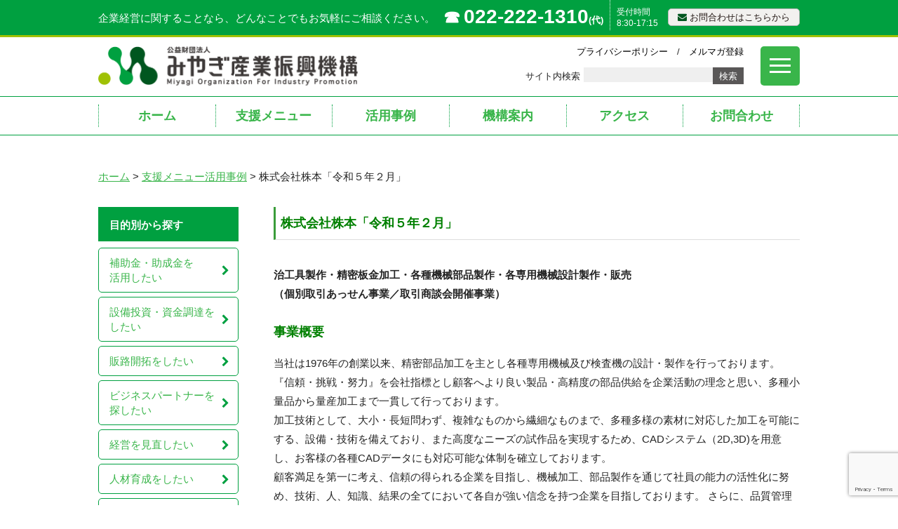

--- FILE ---
content_type: text/html; charset=UTF-8
request_url: https://www.joho-miyagi.or.jp/support/%E6%A0%AA%E5%BC%8F%E4%BC%9A%E7%A4%BE%E6%A0%AA%E6%9C%AC
body_size: 13132
content:
<!doctype html>
<html>
<head>
<meta charset="utf-8">
<meta http-equiv="X-UA-Compatible" content="IE=edge, chrome=1">
<!--normal-->
 	<!-- Global site tag (gtag.js) - Google Analytics -->
 <script async src='https://www.googletagmanager.com/gtag/js?id=UA-137417362-1'></script>
 <script>
   window.dataLayer = window.dataLayer || [];
   function gtag(){dataLayer.push(arguments);}
   gtag('js', new Date());

   gtag('config', 'UA-137417362-1');
   gtag('config', 'UA-18012198-1');
   gtag('config', 'G-NSFC7GDV1Y');
 </script><meta name="viewport" content="width=device-width, initial-scale=1.0">
<meta http-equiv="content-language" content="ja">
<meta name="format-detection" content="telephone=no">
<link rel="shortcut icon" href="/wp-content/uploads/2021/06/cropped-M.jpg
">
<link href="/common/css/font-awesome.css" rel="stylesheet" type="text/css">
<link href="/common/css/import.css" rel="stylesheet" type="text/css">
<link href="/common/css/print.css" rel="stylesheet" type="text/css" media="print">
<link rel="stylesheet" type="text/css" href="/common/css/contents_res.css" id="respcss" media="screen and (max-width: 1100px)">
<script src="https://www.joho-miyagi.or.jp/wp-content/themes/joho-mgcl2024/js/jquery-2.1.4.min.js"></script>
<script src="/common/js/jquery.page-scroller.js"></script>
<script src="/common/js/jquery.matchHeight.js"></script>
<script src="/common/js/rollover2.js"></script>
<script src="/common/js/joho.js"></script>
<link href="https://www.joho-miyagi.or.jp/wp-content/themes/joho-mgcl2024/add.css" rel="stylesheet" type="text/css">
<script src="https://www.joho-miyagi.or.jp/wp-content/themes/joho-mgcl2024/add.js"></script>

<meta name='robots' content='index, follow, max-image-preview:large, max-snippet:-1, max-video-preview:-1' />

	<!-- This site is optimized with the Yoast SEO plugin v26.6 - https://yoast.com/wordpress/plugins/seo/ -->
	<title>株式会社株本「令和５年２月」 | （公財）みやぎ産業振興機構</title>
	<link rel="canonical" href="https://www.joho-miyagi.or.jp/support/株式会社株本" />
	<script type="application/ld+json" class="yoast-schema-graph">{"@context":"https://schema.org","@graph":[{"@type":"WebPage","@id":"https://www.joho-miyagi.or.jp/support/%e6%a0%aa%e5%bc%8f%e4%bc%9a%e7%a4%be%e6%a0%aa%e6%9c%ac","url":"https://www.joho-miyagi.or.jp/support/%e6%a0%aa%e5%bc%8f%e4%bc%9a%e7%a4%be%e6%a0%aa%e6%9c%ac","name":"株式会社株本「令和５年２月」 | （公財）みやぎ産業振興機構","isPartOf":{"@id":"https://www.joho-miyagi.or.jp/#website"},"datePublished":"2023-01-31T15:00:46+00:00","dateModified":"2024-08-20T07:16:16+00:00","breadcrumb":{"@id":"https://www.joho-miyagi.or.jp/support/%e6%a0%aa%e5%bc%8f%e4%bc%9a%e7%a4%be%e6%a0%aa%e6%9c%ac#breadcrumb"},"inLanguage":"ja","potentialAction":[{"@type":"ReadAction","target":["https://www.joho-miyagi.or.jp/support/%e6%a0%aa%e5%bc%8f%e4%bc%9a%e7%a4%be%e6%a0%aa%e6%9c%ac"]}]},{"@type":"BreadcrumbList","@id":"https://www.joho-miyagi.or.jp/support/%e6%a0%aa%e5%bc%8f%e4%bc%9a%e7%a4%be%e6%a0%aa%e6%9c%ac#breadcrumb","itemListElement":[{"@type":"ListItem","position":1,"name":"Home","item":"https://www.joho-miyagi.or.jp/"},{"@type":"ListItem","position":2,"name":"支援 活用事例","item":"https://www.joho-miyagi.or.jp/support"},{"@type":"ListItem","position":3,"name":"株式会社株本「令和５年２月」"}]},{"@type":"WebSite","@id":"https://www.joho-miyagi.or.jp/#website","url":"https://www.joho-miyagi.or.jp/","name":"みやぎの産業「まるごと支援」（公財）みやぎ産業振興機構","description":"チャレンジ精神の豊かな中小企業、創業者のビジネスチャンス創出・拡大をサポート","potentialAction":[{"@type":"SearchAction","target":{"@type":"EntryPoint","urlTemplate":"https://www.joho-miyagi.or.jp/?s={search_term_string}"},"query-input":{"@type":"PropertyValueSpecification","valueRequired":true,"valueName":"search_term_string"}}],"inLanguage":"ja"}]}</script>
	<!-- / Yoast SEO plugin. -->


<link rel="alternate" title="oEmbed (JSON)" type="application/json+oembed" href="https://www.joho-miyagi.or.jp/wp-json/oembed/1.0/embed?url=https%3A%2F%2Fwww.joho-miyagi.or.jp%2Fsupport%2F%25e6%25a0%25aa%25e5%25bc%258f%25e4%25bc%259a%25e7%25a4%25be%25e6%25a0%25aa%25e6%259c%25ac" />
<link rel="alternate" title="oEmbed (XML)" type="text/xml+oembed" href="https://www.joho-miyagi.or.jp/wp-json/oembed/1.0/embed?url=https%3A%2F%2Fwww.joho-miyagi.or.jp%2Fsupport%2F%25e6%25a0%25aa%25e5%25bc%258f%25e4%25bc%259a%25e7%25a4%25be%25e6%25a0%25aa%25e6%259c%25ac&#038;format=xml" />
<style id='wp-img-auto-sizes-contain-inline-css' type='text/css'>
img:is([sizes=auto i],[sizes^="auto," i]){contain-intrinsic-size:3000px 1500px}
/*# sourceURL=wp-img-auto-sizes-contain-inline-css */
</style>
<style id='wp-emoji-styles-inline-css' type='text/css'>

	img.wp-smiley, img.emoji {
		display: inline !important;
		border: none !important;
		box-shadow: none !important;
		height: 1em !important;
		width: 1em !important;
		margin: 0 0.07em !important;
		vertical-align: -0.1em !important;
		background: none !important;
		padding: 0 !important;
	}
/*# sourceURL=wp-emoji-styles-inline-css */
</style>
<style id='wp-block-library-inline-css' type='text/css'>
:root{--wp-block-synced-color:#7a00df;--wp-block-synced-color--rgb:122,0,223;--wp-bound-block-color:var(--wp-block-synced-color);--wp-editor-canvas-background:#ddd;--wp-admin-theme-color:#007cba;--wp-admin-theme-color--rgb:0,124,186;--wp-admin-theme-color-darker-10:#006ba1;--wp-admin-theme-color-darker-10--rgb:0,107,160.5;--wp-admin-theme-color-darker-20:#005a87;--wp-admin-theme-color-darker-20--rgb:0,90,135;--wp-admin-border-width-focus:2px}@media (min-resolution:192dpi){:root{--wp-admin-border-width-focus:1.5px}}.wp-element-button{cursor:pointer}:root .has-very-light-gray-background-color{background-color:#eee}:root .has-very-dark-gray-background-color{background-color:#313131}:root .has-very-light-gray-color{color:#eee}:root .has-very-dark-gray-color{color:#313131}:root .has-vivid-green-cyan-to-vivid-cyan-blue-gradient-background{background:linear-gradient(135deg,#00d084,#0693e3)}:root .has-purple-crush-gradient-background{background:linear-gradient(135deg,#34e2e4,#4721fb 50%,#ab1dfe)}:root .has-hazy-dawn-gradient-background{background:linear-gradient(135deg,#faaca8,#dad0ec)}:root .has-subdued-olive-gradient-background{background:linear-gradient(135deg,#fafae1,#67a671)}:root .has-atomic-cream-gradient-background{background:linear-gradient(135deg,#fdd79a,#004a59)}:root .has-nightshade-gradient-background{background:linear-gradient(135deg,#330968,#31cdcf)}:root .has-midnight-gradient-background{background:linear-gradient(135deg,#020381,#2874fc)}:root{--wp--preset--font-size--normal:16px;--wp--preset--font-size--huge:42px}.has-regular-font-size{font-size:1em}.has-larger-font-size{font-size:2.625em}.has-normal-font-size{font-size:var(--wp--preset--font-size--normal)}.has-huge-font-size{font-size:var(--wp--preset--font-size--huge)}.has-text-align-center{text-align:center}.has-text-align-left{text-align:left}.has-text-align-right{text-align:right}.has-fit-text{white-space:nowrap!important}#end-resizable-editor-section{display:none}.aligncenter{clear:both}.items-justified-left{justify-content:flex-start}.items-justified-center{justify-content:center}.items-justified-right{justify-content:flex-end}.items-justified-space-between{justify-content:space-between}.screen-reader-text{border:0;clip-path:inset(50%);height:1px;margin:-1px;overflow:hidden;padding:0;position:absolute;width:1px;word-wrap:normal!important}.screen-reader-text:focus{background-color:#ddd;clip-path:none;color:#444;display:block;font-size:1em;height:auto;left:5px;line-height:normal;padding:15px 23px 14px;text-decoration:none;top:5px;width:auto;z-index:100000}html :where(.has-border-color){border-style:solid}html :where([style*=border-top-color]){border-top-style:solid}html :where([style*=border-right-color]){border-right-style:solid}html :where([style*=border-bottom-color]){border-bottom-style:solid}html :where([style*=border-left-color]){border-left-style:solid}html :where([style*=border-width]){border-style:solid}html :where([style*=border-top-width]){border-top-style:solid}html :where([style*=border-right-width]){border-right-style:solid}html :where([style*=border-bottom-width]){border-bottom-style:solid}html :where([style*=border-left-width]){border-left-style:solid}html :where(img[class*=wp-image-]){height:auto;max-width:100%}:where(figure){margin:0 0 1em}html :where(.is-position-sticky){--wp-admin--admin-bar--position-offset:var(--wp-admin--admin-bar--height,0px)}@media screen and (max-width:600px){html :where(.is-position-sticky){--wp-admin--admin-bar--position-offset:0px}}

/*# sourceURL=wp-block-library-inline-css */
</style><style id='global-styles-inline-css' type='text/css'>
:root{--wp--preset--aspect-ratio--square: 1;--wp--preset--aspect-ratio--4-3: 4/3;--wp--preset--aspect-ratio--3-4: 3/4;--wp--preset--aspect-ratio--3-2: 3/2;--wp--preset--aspect-ratio--2-3: 2/3;--wp--preset--aspect-ratio--16-9: 16/9;--wp--preset--aspect-ratio--9-16: 9/16;--wp--preset--color--black: #000000;--wp--preset--color--cyan-bluish-gray: #abb8c3;--wp--preset--color--white: #ffffff;--wp--preset--color--pale-pink: #f78da7;--wp--preset--color--vivid-red: #cf2e2e;--wp--preset--color--luminous-vivid-orange: #ff6900;--wp--preset--color--luminous-vivid-amber: #fcb900;--wp--preset--color--light-green-cyan: #7bdcb5;--wp--preset--color--vivid-green-cyan: #00d084;--wp--preset--color--pale-cyan-blue: #8ed1fc;--wp--preset--color--vivid-cyan-blue: #0693e3;--wp--preset--color--vivid-purple: #9b51e0;--wp--preset--gradient--vivid-cyan-blue-to-vivid-purple: linear-gradient(135deg,rgb(6,147,227) 0%,rgb(155,81,224) 100%);--wp--preset--gradient--light-green-cyan-to-vivid-green-cyan: linear-gradient(135deg,rgb(122,220,180) 0%,rgb(0,208,130) 100%);--wp--preset--gradient--luminous-vivid-amber-to-luminous-vivid-orange: linear-gradient(135deg,rgb(252,185,0) 0%,rgb(255,105,0) 100%);--wp--preset--gradient--luminous-vivid-orange-to-vivid-red: linear-gradient(135deg,rgb(255,105,0) 0%,rgb(207,46,46) 100%);--wp--preset--gradient--very-light-gray-to-cyan-bluish-gray: linear-gradient(135deg,rgb(238,238,238) 0%,rgb(169,184,195) 100%);--wp--preset--gradient--cool-to-warm-spectrum: linear-gradient(135deg,rgb(74,234,220) 0%,rgb(151,120,209) 20%,rgb(207,42,186) 40%,rgb(238,44,130) 60%,rgb(251,105,98) 80%,rgb(254,248,76) 100%);--wp--preset--gradient--blush-light-purple: linear-gradient(135deg,rgb(255,206,236) 0%,rgb(152,150,240) 100%);--wp--preset--gradient--blush-bordeaux: linear-gradient(135deg,rgb(254,205,165) 0%,rgb(254,45,45) 50%,rgb(107,0,62) 100%);--wp--preset--gradient--luminous-dusk: linear-gradient(135deg,rgb(255,203,112) 0%,rgb(199,81,192) 50%,rgb(65,88,208) 100%);--wp--preset--gradient--pale-ocean: linear-gradient(135deg,rgb(255,245,203) 0%,rgb(182,227,212) 50%,rgb(51,167,181) 100%);--wp--preset--gradient--electric-grass: linear-gradient(135deg,rgb(202,248,128) 0%,rgb(113,206,126) 100%);--wp--preset--gradient--midnight: linear-gradient(135deg,rgb(2,3,129) 0%,rgb(40,116,252) 100%);--wp--preset--font-size--small: 13px;--wp--preset--font-size--medium: 20px;--wp--preset--font-size--large: 36px;--wp--preset--font-size--x-large: 42px;--wp--preset--spacing--20: 0.44rem;--wp--preset--spacing--30: 0.67rem;--wp--preset--spacing--40: 1rem;--wp--preset--spacing--50: 1.5rem;--wp--preset--spacing--60: 2.25rem;--wp--preset--spacing--70: 3.38rem;--wp--preset--spacing--80: 5.06rem;--wp--preset--shadow--natural: 6px 6px 9px rgba(0, 0, 0, 0.2);--wp--preset--shadow--deep: 12px 12px 50px rgba(0, 0, 0, 0.4);--wp--preset--shadow--sharp: 6px 6px 0px rgba(0, 0, 0, 0.2);--wp--preset--shadow--outlined: 6px 6px 0px -3px rgb(255, 255, 255), 6px 6px rgb(0, 0, 0);--wp--preset--shadow--crisp: 6px 6px 0px rgb(0, 0, 0);}:where(.is-layout-flex){gap: 0.5em;}:where(.is-layout-grid){gap: 0.5em;}body .is-layout-flex{display: flex;}.is-layout-flex{flex-wrap: wrap;align-items: center;}.is-layout-flex > :is(*, div){margin: 0;}body .is-layout-grid{display: grid;}.is-layout-grid > :is(*, div){margin: 0;}:where(.wp-block-columns.is-layout-flex){gap: 2em;}:where(.wp-block-columns.is-layout-grid){gap: 2em;}:where(.wp-block-post-template.is-layout-flex){gap: 1.25em;}:where(.wp-block-post-template.is-layout-grid){gap: 1.25em;}.has-black-color{color: var(--wp--preset--color--black) !important;}.has-cyan-bluish-gray-color{color: var(--wp--preset--color--cyan-bluish-gray) !important;}.has-white-color{color: var(--wp--preset--color--white) !important;}.has-pale-pink-color{color: var(--wp--preset--color--pale-pink) !important;}.has-vivid-red-color{color: var(--wp--preset--color--vivid-red) !important;}.has-luminous-vivid-orange-color{color: var(--wp--preset--color--luminous-vivid-orange) !important;}.has-luminous-vivid-amber-color{color: var(--wp--preset--color--luminous-vivid-amber) !important;}.has-light-green-cyan-color{color: var(--wp--preset--color--light-green-cyan) !important;}.has-vivid-green-cyan-color{color: var(--wp--preset--color--vivid-green-cyan) !important;}.has-pale-cyan-blue-color{color: var(--wp--preset--color--pale-cyan-blue) !important;}.has-vivid-cyan-blue-color{color: var(--wp--preset--color--vivid-cyan-blue) !important;}.has-vivid-purple-color{color: var(--wp--preset--color--vivid-purple) !important;}.has-black-background-color{background-color: var(--wp--preset--color--black) !important;}.has-cyan-bluish-gray-background-color{background-color: var(--wp--preset--color--cyan-bluish-gray) !important;}.has-white-background-color{background-color: var(--wp--preset--color--white) !important;}.has-pale-pink-background-color{background-color: var(--wp--preset--color--pale-pink) !important;}.has-vivid-red-background-color{background-color: var(--wp--preset--color--vivid-red) !important;}.has-luminous-vivid-orange-background-color{background-color: var(--wp--preset--color--luminous-vivid-orange) !important;}.has-luminous-vivid-amber-background-color{background-color: var(--wp--preset--color--luminous-vivid-amber) !important;}.has-light-green-cyan-background-color{background-color: var(--wp--preset--color--light-green-cyan) !important;}.has-vivid-green-cyan-background-color{background-color: var(--wp--preset--color--vivid-green-cyan) !important;}.has-pale-cyan-blue-background-color{background-color: var(--wp--preset--color--pale-cyan-blue) !important;}.has-vivid-cyan-blue-background-color{background-color: var(--wp--preset--color--vivid-cyan-blue) !important;}.has-vivid-purple-background-color{background-color: var(--wp--preset--color--vivid-purple) !important;}.has-black-border-color{border-color: var(--wp--preset--color--black) !important;}.has-cyan-bluish-gray-border-color{border-color: var(--wp--preset--color--cyan-bluish-gray) !important;}.has-white-border-color{border-color: var(--wp--preset--color--white) !important;}.has-pale-pink-border-color{border-color: var(--wp--preset--color--pale-pink) !important;}.has-vivid-red-border-color{border-color: var(--wp--preset--color--vivid-red) !important;}.has-luminous-vivid-orange-border-color{border-color: var(--wp--preset--color--luminous-vivid-orange) !important;}.has-luminous-vivid-amber-border-color{border-color: var(--wp--preset--color--luminous-vivid-amber) !important;}.has-light-green-cyan-border-color{border-color: var(--wp--preset--color--light-green-cyan) !important;}.has-vivid-green-cyan-border-color{border-color: var(--wp--preset--color--vivid-green-cyan) !important;}.has-pale-cyan-blue-border-color{border-color: var(--wp--preset--color--pale-cyan-blue) !important;}.has-vivid-cyan-blue-border-color{border-color: var(--wp--preset--color--vivid-cyan-blue) !important;}.has-vivid-purple-border-color{border-color: var(--wp--preset--color--vivid-purple) !important;}.has-vivid-cyan-blue-to-vivid-purple-gradient-background{background: var(--wp--preset--gradient--vivid-cyan-blue-to-vivid-purple) !important;}.has-light-green-cyan-to-vivid-green-cyan-gradient-background{background: var(--wp--preset--gradient--light-green-cyan-to-vivid-green-cyan) !important;}.has-luminous-vivid-amber-to-luminous-vivid-orange-gradient-background{background: var(--wp--preset--gradient--luminous-vivid-amber-to-luminous-vivid-orange) !important;}.has-luminous-vivid-orange-to-vivid-red-gradient-background{background: var(--wp--preset--gradient--luminous-vivid-orange-to-vivid-red) !important;}.has-very-light-gray-to-cyan-bluish-gray-gradient-background{background: var(--wp--preset--gradient--very-light-gray-to-cyan-bluish-gray) !important;}.has-cool-to-warm-spectrum-gradient-background{background: var(--wp--preset--gradient--cool-to-warm-spectrum) !important;}.has-blush-light-purple-gradient-background{background: var(--wp--preset--gradient--blush-light-purple) !important;}.has-blush-bordeaux-gradient-background{background: var(--wp--preset--gradient--blush-bordeaux) !important;}.has-luminous-dusk-gradient-background{background: var(--wp--preset--gradient--luminous-dusk) !important;}.has-pale-ocean-gradient-background{background: var(--wp--preset--gradient--pale-ocean) !important;}.has-electric-grass-gradient-background{background: var(--wp--preset--gradient--electric-grass) !important;}.has-midnight-gradient-background{background: var(--wp--preset--gradient--midnight) !important;}.has-small-font-size{font-size: var(--wp--preset--font-size--small) !important;}.has-medium-font-size{font-size: var(--wp--preset--font-size--medium) !important;}.has-large-font-size{font-size: var(--wp--preset--font-size--large) !important;}.has-x-large-font-size{font-size: var(--wp--preset--font-size--x-large) !important;}
/*# sourceURL=global-styles-inline-css */
</style>

<style id='classic-theme-styles-inline-css' type='text/css'>
/*! This file is auto-generated */
.wp-block-button__link{color:#fff;background-color:#32373c;border-radius:9999px;box-shadow:none;text-decoration:none;padding:calc(.667em + 2px) calc(1.333em + 2px);font-size:1.125em}.wp-block-file__button{background:#32373c;color:#fff;text-decoration:none}
/*# sourceURL=/wp-includes/css/classic-themes.min.css */
</style>
<link rel='stylesheet' id='contact-form-7-css' href='https://www.joho-miyagi.or.jp/wp-content/plugins/contact-form-7/includes/css/styles.css?ver=6.1.4' type='text/css' media='all' />
<link rel='stylesheet' id='toc-screen-css' href='https://www.joho-miyagi.or.jp/wp-content/plugins/table-of-contents-plus/screen.min.css?ver=2411.1' type='text/css' media='all' />
<link rel='stylesheet' id='wp-pagenavi-css' href='https://www.joho-miyagi.or.jp/wp-content/plugins/wp-pagenavi/pagenavi-css.css?ver=2.70' type='text/css' media='all' />
<link rel="https://api.w.org/" href="https://www.joho-miyagi.or.jp/wp-json/" /><link rel="alternate" title="JSON" type="application/json" href="https://www.joho-miyagi.or.jp/wp-json/wp/v2/support/35046" /><link rel='shortlink' href='https://www.joho-miyagi.or.jp/?p=35046' />
<!-- User Heat Tag -->
<script type=""text/javascript"">
(function(add, cla){window['UserHeatTag']=cla;window[cla]=window[cla]||function(){(window[cla].q=window[cla].q||[]).push(arguments)},window[cla].l=1*new Date();var ul=document.createElement('script');var tag = document.getElementsByTagName('script')[0];ul.async=1;ul.src=add;tag.parentNode.insertBefore(ul,tag);})('//uh.nakanohito.jp/uhj2/uh.js', '_uhtracker');_uhtracker({id:'uhYBZDlOH7'});
</script>
<!-- End User Heat Tag --><link rel="icon" href="https://www.joho-miyagi.or.jp/wp-content/uploads/2021/06/cropped-M-32x32.jpg" sizes="32x32" />
<link rel="icon" href="https://www.joho-miyagi.or.jp/wp-content/uploads/2021/06/cropped-M-192x192.jpg" sizes="192x192" />
<link rel="apple-touch-icon" href="https://www.joho-miyagi.or.jp/wp-content/uploads/2021/06/cropped-M-180x180.jpg" />
<meta name="msapplication-TileImage" content="https://www.joho-miyagi.or.jp/wp-content/uploads/2021/06/cropped-M-270x270.jpg" />
</head>

<body class="support detail" id="support"><a name="top" id="top"></a>
<div id="layout">
	<header>
		<div class="header_top">
			<div class="header_top_base">
				<h3>企業経営に関することなら、どんなことでもお気軽にご相談ください。</h3>
				<div class="header_mail_wrap">
					<p class="header_mail"><a href="/contact"><i class="fa fa-envelope"></i> お問合わせはこちらから</a></p>
					<p class="header_time">受付時間<br>8:30-17:15</p>
				</div>
				<p class="header_tel"><span>☎︎</span><a href="tel:0222221310">022-222-1310</a><small>(代)</small></p>
			</div>
		</div>
		<div class="header_base">
			<h1><a href="/"><img src="/common/images/share/logo.png" alt="公益財団法人 みやぎ産業振興機構"></a></h1>
			<div class="header_search">
				<p class="hnav"><a href="/policy">プライバシーポリシー</a>　/　<a href="/mailmaga">メルマガ登録</a></p>
				<div class="search_wrap">
					<form role="search" method="get" id="searchform" class="searchform" action="/">
						<input type="submit" id="searchsubmit" value="検索">
						<input type="text" value="" name="s" id="s">
						<p>サイト内検索</p>
					</form>
				</div>
			</div>
<div class="menu-trigger"><span class="toggle-bar"></span></div>
<div class="slide-nav">
<ul>
<li><a href="/">ホーム</a></li>
<li><a href="/pickup">機構からのお知らせ</a></li>
<li><a href="/topics">関係機関からのお知らせ</a></li>
<li><a href="/purpose/subsidy">支援メニュー【目的別】</a></li>
<li><a href="/section/finance">支援メニュー【組織別】</a></li>
<li><a href="/support">支援メニュー活用事例</a></li>
<li><a href="https://www.soudan-miyagi.go.jp/" target="_blank">産業復興相談センター<i class="fa fa-external-link"></i></a></li>
<li><a href="https://www.soudan-miyagi.go.jp/kasseika" target="_blank">中小企業活性化協議会<i class="fa fa-external-link"></i></a></li>
<li><a href="https://www.hikitsugi-miyagi.go.jp/" target="_blank">事業承継・引継支援センター<i class="fa fa-external-link"></i></a></li>
<li><a href="https://www.joho-miyagi.or.jp/senmonka" target="_blank">登録専門家検索<i class="fa fa-external-link"></i></a></li>
<li><a href="https://www.joho-miyagi.or.jp/mikata-project" target="_blank">「ミカタ」プロジェクト<i class="fa fa-external-link"></i></a></li>
<li><a href="/mailmaga">メルマガ登録</a></li>
<li><a href="https://www.facebook.com/johomiyagi/?ref=embed_page" target="_blank">facebookフォロー<i class="fa fa-external-link"></i></a></li>
<li><a href="/pickup/8600">取引情報公開コーナー</a></li>
<li><a href="/publication">発行冊子紹介</a></li>
<li><a href="/flyer">支援事業チラシ一覧</a></li>
</ul>
<dl>
<dt>関連リンク</dt>
<dd><ul><li><a href="https://www.pref.miyagi.jp/" target="_blank">宮城県Webサイト<i class="fa fa-external-link"></i></a></li>
<li><a href="/link_16">全国中小企業支援機関</a></li>
<li><a href="/link_15">宮城県内の産業支援機関</a></li>
<li><a href="https://www.pref.miyagi.jp/soshiki/kohou/link01.html" target="_blank">県内市町村<i class="fa fa-external-link"></i></a></li>
</ul></dd>
</dl>
</div>
<div class="header-back"></div>
		</div>
		<nav class="gnav">
			<ul>
				<li><a href="/">ホーム</a></li>
				<li><a href="/section/finance">支援メニュー</a></li>
<li><a href="/support">活用事例</a></li>
				<li><a href="/about">機構案内</a></li>
				<li><a href="/access">アクセス</a></li>
				<li><a href="/contact">お問合わせ</a></li>
			</ul>
		</nav>
	</header>

	<dv id="gnav_bg"></dv>
	<p id="menu"><span>menu</span></p>
	<nav id="global_spnav">
		<h2><a href="/"><img src="/common/images/share/logo.png" alt="公益財団法人 みやぎ産業振興機構"></a></h2>
		<div class="spnav_contents">
			<ul class="spmain_nav">
				<li><a href="/">ホーム <i class="fa fa-chevron-right"></i></a></li>
				<li><a href="/section/finance">支援メニュー <i class="fa fa-chevron-right"></i></a></li>
<li><a href="/support">活用事例 <i class="fa fa-chevron-right"></i></a></li>
				<li><a href="/about">機構案内 <i class="fa fa-chevron-right"></i></a></li>
				<li><a href="/access">アクセス <i class="fa fa-chevron-right"></i></a></li>
				<li><a href="/contact">お問合わせ <i class="fa fa-chevron-right"></i></a></li>
			</ul>
			<ul class="spsub_nav">
				<li><a href="/policy"><i class="fa fa-chevron-right"></i> プライバシーポリシー</a></li>
				<li><a href="/mailmaga"><i class="fa fa-chevron-right"></i> メルマガ登録</a></li>
			</ul>

			<div class="spnav_contact">
				<p class="header_tel"><span>☎︎</span><a href="tel:0222221310">022-222-1310</a></p>
				<p class="header_time">受付時間 8:30-17:15</p>
				<p class="header_mail"><a href="/contact"><i class="fa fa-envelope"></i> メールでのお問い合わせ</a></p>
			</div>
		</div>
	</nav>
<section class="contents">
<div class="contents_base">
<p class="topic_path"><a href="/">ホーム</a> &gt; <a href="/support">支援メニュー活用事例</a> &gt; 株式会社株本「令和５年２月」</p>

<div id="content">
	<h2>株式会社株本「令和５年２月」</h2>
	<div class="post"><div class="entry-content"><p><strong>治工具製作・精密板金加工・各種機械部品製作・各専用機械設計製作・販売<br />
（個別取引あっせん事業／取引商談会開催事業）</strong></p><h3>事業概要</h3><p>当社は1976年の創業以来、精密部品加工を主とし各種専用機械及び検査機の設計・製作を行っております。『信頼・挑戦・努力』を会社指標とし顧客へより良い製品・高精度の部品供給を企業活動の理念と思い、多種小量品から量産加工まで一貫して行っております。<br />
加工技術として、大小・長短問わず、複雑なものから繊細なものまで、多種多様の素材に対応した加工を可能にする、設備・技術を備えており、また高度なニーズの試作品を実現するため、CADシステム（2D,3D)を用意し、お客様の各種CADデータにも対応可能な体制を確立しております。<br />
顧客満足を第一に考え、信頼の得られる企業を目指し、機械加工、部品製作を通じて社員の能力の活性化に努め、技術、人、知識、結果の全てにおいて各自が強い信念を持つ企業を目指しております。 さらに、品質管理を追求するため、加工工程の一つ一つに品質向上を追求するプロセスを盛り込むことによって、検査において不良を『取り除く』工程から、『作らない』工程とすることで、不良発生の未然防止に取り組んでおります。<br />
取引先の開拓には、<a href="/business03/assen"><strong>個別取引あっせん事業</strong></a>を通じて日頃より発注先の開拓に力を入れ、様々な分野の企業、学術機関等への取引拡大を図っております。 また、最近では令和4年6月に開催された「みやぎ広域取引商談会（<a href="/business03/business-discussion"><strong>取引商談会開催事業</strong></a>）」への参加を通じて、幅広い分野の企業とのマッチング機会を活かし、自社技術の積極的アピールにも努めております。</p>
<h3>企業の声</h3><p>機構の様々な支援メニューを活用させていただきながら、日々変化するニーズに迅速に対応し、顧客、社会の立場を忘れず前進していきたいと考えております。</p>
<h3>企業概要</h3><table><tbody><tr><th>代表者</th><td>代表取締役 大友 勝則</td></tr><tr><th>住所</th><td>大崎市松山千石字大欅2-2</td></tr><tr><th>電話</th><td>0229—55-2267</td></tr><tr><th>E-mail</th><td>info@kabumoto.co.jp</td></tr><tr><th>URL</th><td><a href="http://www.kabumoto.co.jp/" target="_blank" rel="noopener">http://www.kabumoto.co.jp/<i class="fa fa-external-link"></i></a></td></tr><tr><th>従業員</th><td>30名</td></tr><tr><th>事業内容</th><td>精密金属切削加工</td></tr></tbody></table><hr><ul>
<li><a href="/business03/assen"><strong>個別取引あっせん事業</strong></a>は、新たな取引拡大に向けた個別方式での取引支援をする事業です。</li>
<li><a href="/business03/business-discussion"><strong>取引商談会開催事業</strong></a>は、新たな取引拡大に向けた“商談会”方式での取引マッチング支援をする事業です。</li>
</ul>
</div></div>

<div class="pdf_link_box"><a href="https://www.joho-miyagi.or.jp/wp-content/uploads/2023/04/kabumoto.pdf" target="_blank">
	<h3><i class="fa fa-file-pdf-o"></i>株式会社株本「令和５年２月」<i class="fa fa-chevron-right"></i></h3>
	<p><img src="https://www.joho-miyagi.or.jp/wp-content/uploads/2023/01/6aab1d51549241e0212f844e733140d2-1-310x211.png" alt="株式会社株本「令和５年２月」"></p>
	<dl>
		<dt>個別取引あっせん事業／取引商談会開催事業</dt>
		<dd>治工具製作・精密板金加工・各種機械部品製作・各専用機械設計製作・販売</dd>
	</dl>
</a></div>
<div class="pagination">
	<p class="navprev"><a href="https://www.joho-miyagi.or.jp/support/%e6%b2%b3%e5%8c%97%e3%83%a9%e3%82%a4%e3%83%86%e3%82%a3%e3%83%b3%e3%82%b0%e3%82%bd%e3%83%aa%e3%83%a5%e3%83%bc%e3%82%b7%e3%83%a7%e3%83%b3%e3%82%ba%e6%a0%aa%e5%bc%8f%e4%bc%9a%e7%a4%be" rel="prev">前の記事へ</a></p><p class="navnext"><a href="https://www.joho-miyagi.or.jp/support/%e6%a0%aa%e5%bc%8f%e4%bc%9a%e7%a4%be%e3%82%a2%e3%83%97%e3%83%88%e3%80%8c%e4%bb%a4%e5%92%8c5%e5%b9%b43%e6%9c%88%e3%80%8d" rel="next">次の記事へ</a></p></div>

</div>
<div class="new_side">
<h3>目的別から探す</h3>
<ul>
	<li><a href="/purpose/subsidy">補助金・助成金を<span>活用したい</span><i class="fa fa-chevron-right"></i></a></li>
	<li><a href="/purpose/capital">設備投資・資金調達を<span>したい</span><i class="fa fa-chevron-right"></i></a></li>
	<li><a href="/purpose/market">販路開拓をしたい<i class="fa fa-chevron-right"></i></a></a></li>
	<li><a href="/purpose/partner">ビジネスパートナーを<span>探したい</span><i class="fa fa-chevron-right"></i></a></li>
	<li><a href="/purpose/consultation">経営を見直したい<i class="fa fa-chevron-right"></i></a></li>
	<li><a href="/purpose/nurturing">人材育成をしたい<i class="fa fa-chevron-right"></i></a></li>
	<li><a href="/purpose/development">新商品・新技術を<span>開発したい</span><i class="fa fa-chevron-right"></i></a></li>
	<li><a href="/purpose/field">現場改善に<span>取り組みたい</span><i class="fa fa-chevron-right"></i></a></li>
	<li><a href="https://www.joho-miyagi.or.jp/hikitsugi-portal" target="_blank">事業承継をしたい<i class="fa fa-external-link"></i></a></li>
	<li><a href="https://www.joho-miyagi.or.jp/rsc-m/saiseikyo" target="_blank">事業改善・収益向上を<span>図りたい</span><i class="fa fa-external-link"></i></a></li>
</ul>

<h4 class="sbtn1"><a href="/business-menu/agri">アグリビジネス<i class="fa fa-chevron-right"></i></a></h4>
<h4 class="sbtn2"><a href="/business-menu/suisan">水産加工業ビジネス<i class="fa fa-chevron-right"></i></a></h4>

</div></div>
</section>
	<footer>
		<div class="footer_base">
			<div class="footer_detail">
				<ul class="fbanner">
					<li><a href="http://www.pref.miyagi.jp/life/8/45/153/" target="_blank"><img src="/common/images/share/footer_banner1.jpg"></a></li>
					<li><a href="http://www.pref.miyagi.jp/site/ej-earthquake/fukkou-keikaku.html" target="_blank"><img src="/common/images/share/footer_banner2.jpg"></a></li>
					<li><a href="https://www.m-suguremono.jp/" target="_blank"><img src="/common/images/share/footer_banner3.jpg"></a></li>
					<li><a href="https://www.pref.miyagi.jp/site/techsta/" target="_blank"><img src="/common/images/share/footer_techsta.jpg" alt="テクスタ宮城"></a></li>
				</ul>
				<div class="footer_address">
					<h2><a href="/">公益財団法人みやぎ産業振興機構</a></h2>
					<p>〒980-0011 宮城県仙台市青葉区上杉一丁目14番2号<br>
					（宮城県商工振興センター3F）<br>
					TEL ：022-222-1310（代）<br>
					FAX ：022-263-6923</p>
				</div>
				<div class="footer_exlink">
					<h3>関連リンク</h3>
					<ul>
						<li><span>▶︎</span> <a href="https://www.pref.miyagi.jp/" target="_blank">宮城県Webサイト</a></li>
						<li><span>▶︎</span> <a href="/link_16">全国中小企業支援機関</a></li>
						<li><span>▶︎</span> <a href="/link_15">宮城県内の産業支援機関</a></li>
						<li><span>▶︎</span> <a href="https://www.pref.miyagi.jp/soshiki/kohou/link01.html" target="_blank">県内市町村</a></li>
					</ul>
				</div>
			</div>
			<div class="footer_fb">
				<div id="fb-root"></div>
				<script async defer src="https://connect.facebook.net/ja_JP/sdk.js#xfbml=1&version=v3.2&appId=262955433795957&autoLogAppEvents=1"></script>
				<div class="fb-page" data-href="https://www.facebook.com/johomiyagi/" data-tabs="timeline" data-width="295" data-height="275" data-small-header="false" data-adapt-container-width="true" data-hide-cover="false" data-show-facepile="false"><blockquote cite="https://www.facebook.com/johomiyagi/" class="fb-xfbml-parse-ignore"><a href="https://www.facebook.com/johomiyagi/">公益財団法人みやぎ産業振興機構</a></blockquote></div>
			</div>
			<div class="clear"></div>
<div class="sitemaparea">
<ul>
<li><a href="/">ホーム</a></li>
<li><a href="/pickup">機構からのお知らせ</a></li>
<li><a href="/topics">関係機関からのお知らせ</a></li>
<li><a href="/support">支援メニュー活用事例</a></li>
<li><a href="https://www.soudan-miyagi.go.jp/" target="_blank">産業復興相談センター<i class="fa fa-external-link"></i></a></li>
<li><a href="https://www.soudan-miyagi.go.jp/kasseika" target="_blank">中小企業活性化協議会<i class="fa fa-external-link"></i></a></li>
<li><a href="https://www.hikitsugi-miyagi.go.jp/" target="_blank">事業承継・引継支援センター<i class="fa fa-external-link"></i></a></li>
<li><a href="https://www.joho-miyagi.or.jp/senmonka" target="_blank">登録専門家検索<i class="fa fa-external-link"></i></a></li>
<li><a href="https://www.joho-miyagi.or.jp/mikata-project" target="_blank">「ミカタ」プロジェクト<i class="fa fa-external-link"></i></a></li>
</ul>
<ul>
<li><a href="/contact">お問合わせ</a></li>
<li><a href="/mailmaga">メルマガ</a></li>
<li><a href="https://www.facebook.com/johomiyagi/?ref=embed_page" target="_blank">facebookフォロー<i class="fa fa-external-link"></i></a></li>
<li><a href="/pickup/8600">取引情報公開コーナー</a></li>
<li><a href="/publication">発行冊子紹介</a></li>
<li><a href="/flyer">支援事業チラシ一覧</a></li>
<li><a href="/covid-19">新型コロナウィルス感染症に関する情報</a></li>
</ul>
<dl>
<dt>支援メニュー【目的別】</dt>
<dd><ul>
	<li><a href="https://www.joho-miyagi.or.jp/purpose/subsidy">補助金・助成金</a></li>
	<li><a href="https://www.joho-miyagi.or.jp/purpose/capital">設備投資</a></li>
	<li><a href="https://www.joho-miyagi.or.jp/purpose/market">販路開拓</a></li>
	<li><a href="https://www.joho-miyagi.or.jp/purpose/partner">マッチング</a></li>
	<li><a href="https://www.joho-miyagi.or.jp/purpose/consultation">経営相談</a></li>
	<li><a href="https://www.joho-miyagi.or.jp/purpose/nurturing">人材育成</a></li>
	<li><a href="https://www.joho-miyagi.or.jp/purpose/development">商品・技術開発</a></li>
	<li><a href="https://www.joho-miyagi.or.jp/purpose/field">現場改善</a></li>
<li><a href="https://www.hikitsugi-miyagi.go.jp/" target="_blank">事業承継<i class="fa fa-external-link"></i></a></li>
<li><a href="https://www.soudan-miyagi.go.jp/kasseika" target="_blank">事業改善・収益向上<i class="fa fa-external-link"></i></a></li>
</ul></dd>
</dl>
<dl>
<dt>支援メニュー【組織別】</dt>
<dd><ul>
	<li><a href="https://www.joho-miyagi.or.jp/section/finance">金融支援課</a></li>
	<li><a href="https://www.joho-miyagi.or.jp/section/business-support">事業支援課</a></li>
	<li><a href="https://www.joho-miyagi.or.jp/section/trading-support">取引支援課</a></li>
	<li><a href="https://www.joho-miyagi.or.jp/section/region">地域連携推進課</a></li>
</ul></dd>
</dl>

</div>
			
<p class="copyright">&copy; Miyagi Organization For Industry Promotion All Rights Reserved.</p>
</div>
</footer>
	
</div>
<script type="speculationrules">
{"prefetch":[{"source":"document","where":{"and":[{"href_matches":"/*"},{"not":{"href_matches":["/wp-*.php","/wp-admin/*","/wp-content/uploads/*","/wp-content/*","/wp-content/plugins/*","/wp-content/themes/joho-mgcl2024/*","/*\\?(.+)"]}},{"not":{"selector_matches":"a[rel~=\"nofollow\"]"}},{"not":{"selector_matches":".no-prefetch, .no-prefetch a"}}]},"eagerness":"conservative"}]}
</script>
<script type="text/javascript" src="https://www.joho-miyagi.or.jp/wp-includes/js/dist/hooks.min.js?ver=dd5603f07f9220ed27f1" id="wp-hooks-js"></script>
<script type="text/javascript" src="https://www.joho-miyagi.or.jp/wp-includes/js/dist/i18n.min.js?ver=c26c3dc7bed366793375" id="wp-i18n-js"></script>
<script type="text/javascript" id="wp-i18n-js-after">
/* <![CDATA[ */
wp.i18n.setLocaleData( { 'text direction\u0004ltr': [ 'ltr' ] } );
//# sourceURL=wp-i18n-js-after
/* ]]> */
</script>
<script type="text/javascript" src="https://www.joho-miyagi.or.jp/wp-content/plugins/contact-form-7/includes/swv/js/index.js?ver=6.1.4" id="swv-js"></script>
<script type="text/javascript" id="contact-form-7-js-translations">
/* <![CDATA[ */
( function( domain, translations ) {
	var localeData = translations.locale_data[ domain ] || translations.locale_data.messages;
	localeData[""].domain = domain;
	wp.i18n.setLocaleData( localeData, domain );
} )( "contact-form-7", {"translation-revision-date":"2025-11-30 08:12:23+0000","generator":"GlotPress\/4.0.3","domain":"messages","locale_data":{"messages":{"":{"domain":"messages","plural-forms":"nplurals=1; plural=0;","lang":"ja_JP"},"This contact form is placed in the wrong place.":["\u3053\u306e\u30b3\u30f3\u30bf\u30af\u30c8\u30d5\u30a9\u30fc\u30e0\u306f\u9593\u9055\u3063\u305f\u4f4d\u7f6e\u306b\u7f6e\u304b\u308c\u3066\u3044\u307e\u3059\u3002"],"Error:":["\u30a8\u30e9\u30fc:"]}},"comment":{"reference":"includes\/js\/index.js"}} );
//# sourceURL=contact-form-7-js-translations
/* ]]> */
</script>
<script type="text/javascript" id="contact-form-7-js-before">
/* <![CDATA[ */
var wpcf7 = {
    "api": {
        "root": "https:\/\/www.joho-miyagi.or.jp\/wp-json\/",
        "namespace": "contact-form-7\/v1"
    }
};
//# sourceURL=contact-form-7-js-before
/* ]]> */
</script>
<script type="text/javascript" src="https://www.joho-miyagi.or.jp/wp-content/plugins/contact-form-7/includes/js/index.js?ver=6.1.4" id="contact-form-7-js"></script>
<script type="text/javascript" src="https://www.google.com/recaptcha/api.js?render=6Ld-wtAjAAAAACKGxGvGNBYnmCn1Hmwij2z_V2Dr&amp;ver=3.0" id="google-recaptcha-js"></script>
<script type="text/javascript" src="https://www.joho-miyagi.or.jp/wp-includes/js/dist/vendor/wp-polyfill.min.js?ver=3.15.0" id="wp-polyfill-js"></script>
<script type="text/javascript" id="wpcf7-recaptcha-js-before">
/* <![CDATA[ */
var wpcf7_recaptcha = {
    "sitekey": "6Ld-wtAjAAAAACKGxGvGNBYnmCn1Hmwij2z_V2Dr",
    "actions": {
        "homepage": "homepage",
        "contactform": "contactform"
    }
};
//# sourceURL=wpcf7-recaptcha-js-before
/* ]]> */
</script>
<script type="text/javascript" src="https://www.joho-miyagi.or.jp/wp-content/plugins/contact-form-7/modules/recaptcha/index.js?ver=6.1.4" id="wpcf7-recaptcha-js"></script>
<script id="wp-emoji-settings" type="application/json">
{"baseUrl":"https://s.w.org/images/core/emoji/17.0.2/72x72/","ext":".png","svgUrl":"https://s.w.org/images/core/emoji/17.0.2/svg/","svgExt":".svg","source":{"concatemoji":"https://www.joho-miyagi.or.jp/wp-includes/js/wp-emoji-release.min.js?ver=6.9"}}
</script>
<script type="module">
/* <![CDATA[ */
/*! This file is auto-generated */
const a=JSON.parse(document.getElementById("wp-emoji-settings").textContent),o=(window._wpemojiSettings=a,"wpEmojiSettingsSupports"),s=["flag","emoji"];function i(e){try{var t={supportTests:e,timestamp:(new Date).valueOf()};sessionStorage.setItem(o,JSON.stringify(t))}catch(e){}}function c(e,t,n){e.clearRect(0,0,e.canvas.width,e.canvas.height),e.fillText(t,0,0);t=new Uint32Array(e.getImageData(0,0,e.canvas.width,e.canvas.height).data);e.clearRect(0,0,e.canvas.width,e.canvas.height),e.fillText(n,0,0);const a=new Uint32Array(e.getImageData(0,0,e.canvas.width,e.canvas.height).data);return t.every((e,t)=>e===a[t])}function p(e,t){e.clearRect(0,0,e.canvas.width,e.canvas.height),e.fillText(t,0,0);var n=e.getImageData(16,16,1,1);for(let e=0;e<n.data.length;e++)if(0!==n.data[e])return!1;return!0}function u(e,t,n,a){switch(t){case"flag":return n(e,"\ud83c\udff3\ufe0f\u200d\u26a7\ufe0f","\ud83c\udff3\ufe0f\u200b\u26a7\ufe0f")?!1:!n(e,"\ud83c\udde8\ud83c\uddf6","\ud83c\udde8\u200b\ud83c\uddf6")&&!n(e,"\ud83c\udff4\udb40\udc67\udb40\udc62\udb40\udc65\udb40\udc6e\udb40\udc67\udb40\udc7f","\ud83c\udff4\u200b\udb40\udc67\u200b\udb40\udc62\u200b\udb40\udc65\u200b\udb40\udc6e\u200b\udb40\udc67\u200b\udb40\udc7f");case"emoji":return!a(e,"\ud83e\u1fac8")}return!1}function f(e,t,n,a){let r;const o=(r="undefined"!=typeof WorkerGlobalScope&&self instanceof WorkerGlobalScope?new OffscreenCanvas(300,150):document.createElement("canvas")).getContext("2d",{willReadFrequently:!0}),s=(o.textBaseline="top",o.font="600 32px Arial",{});return e.forEach(e=>{s[e]=t(o,e,n,a)}),s}function r(e){var t=document.createElement("script");t.src=e,t.defer=!0,document.head.appendChild(t)}a.supports={everything:!0,everythingExceptFlag:!0},new Promise(t=>{let n=function(){try{var e=JSON.parse(sessionStorage.getItem(o));if("object"==typeof e&&"number"==typeof e.timestamp&&(new Date).valueOf()<e.timestamp+604800&&"object"==typeof e.supportTests)return e.supportTests}catch(e){}return null}();if(!n){if("undefined"!=typeof Worker&&"undefined"!=typeof OffscreenCanvas&&"undefined"!=typeof URL&&URL.createObjectURL&&"undefined"!=typeof Blob)try{var e="postMessage("+f.toString()+"("+[JSON.stringify(s),u.toString(),c.toString(),p.toString()].join(",")+"));",a=new Blob([e],{type:"text/javascript"});const r=new Worker(URL.createObjectURL(a),{name:"wpTestEmojiSupports"});return void(r.onmessage=e=>{i(n=e.data),r.terminate(),t(n)})}catch(e){}i(n=f(s,u,c,p))}t(n)}).then(e=>{for(const n in e)a.supports[n]=e[n],a.supports.everything=a.supports.everything&&a.supports[n],"flag"!==n&&(a.supports.everythingExceptFlag=a.supports.everythingExceptFlag&&a.supports[n]);var t;a.supports.everythingExceptFlag=a.supports.everythingExceptFlag&&!a.supports.flag,a.supports.everything||((t=a.source||{}).concatemoji?r(t.concatemoji):t.wpemoji&&t.twemoji&&(r(t.twemoji),r(t.wpemoji)))});
//# sourceURL=https://www.joho-miyagi.or.jp/wp-includes/js/wp-emoji-loader.min.js
/* ]]> */
</script>
</body>
</html>

--- FILE ---
content_type: text/html; charset=utf-8
request_url: https://www.google.com/recaptcha/api2/anchor?ar=1&k=6Ld-wtAjAAAAACKGxGvGNBYnmCn1Hmwij2z_V2Dr&co=aHR0cHM6Ly93d3cuam9oby1taXlhZ2kub3IuanA6NDQz&hl=en&v=PoyoqOPhxBO7pBk68S4YbpHZ&size=invisible&anchor-ms=20000&execute-ms=30000&cb=fxv9ynlkxgnh
body_size: 48833
content:
<!DOCTYPE HTML><html dir="ltr" lang="en"><head><meta http-equiv="Content-Type" content="text/html; charset=UTF-8">
<meta http-equiv="X-UA-Compatible" content="IE=edge">
<title>reCAPTCHA</title>
<style type="text/css">
/* cyrillic-ext */
@font-face {
  font-family: 'Roboto';
  font-style: normal;
  font-weight: 400;
  font-stretch: 100%;
  src: url(//fonts.gstatic.com/s/roboto/v48/KFO7CnqEu92Fr1ME7kSn66aGLdTylUAMa3GUBHMdazTgWw.woff2) format('woff2');
  unicode-range: U+0460-052F, U+1C80-1C8A, U+20B4, U+2DE0-2DFF, U+A640-A69F, U+FE2E-FE2F;
}
/* cyrillic */
@font-face {
  font-family: 'Roboto';
  font-style: normal;
  font-weight: 400;
  font-stretch: 100%;
  src: url(//fonts.gstatic.com/s/roboto/v48/KFO7CnqEu92Fr1ME7kSn66aGLdTylUAMa3iUBHMdazTgWw.woff2) format('woff2');
  unicode-range: U+0301, U+0400-045F, U+0490-0491, U+04B0-04B1, U+2116;
}
/* greek-ext */
@font-face {
  font-family: 'Roboto';
  font-style: normal;
  font-weight: 400;
  font-stretch: 100%;
  src: url(//fonts.gstatic.com/s/roboto/v48/KFO7CnqEu92Fr1ME7kSn66aGLdTylUAMa3CUBHMdazTgWw.woff2) format('woff2');
  unicode-range: U+1F00-1FFF;
}
/* greek */
@font-face {
  font-family: 'Roboto';
  font-style: normal;
  font-weight: 400;
  font-stretch: 100%;
  src: url(//fonts.gstatic.com/s/roboto/v48/KFO7CnqEu92Fr1ME7kSn66aGLdTylUAMa3-UBHMdazTgWw.woff2) format('woff2');
  unicode-range: U+0370-0377, U+037A-037F, U+0384-038A, U+038C, U+038E-03A1, U+03A3-03FF;
}
/* math */
@font-face {
  font-family: 'Roboto';
  font-style: normal;
  font-weight: 400;
  font-stretch: 100%;
  src: url(//fonts.gstatic.com/s/roboto/v48/KFO7CnqEu92Fr1ME7kSn66aGLdTylUAMawCUBHMdazTgWw.woff2) format('woff2');
  unicode-range: U+0302-0303, U+0305, U+0307-0308, U+0310, U+0312, U+0315, U+031A, U+0326-0327, U+032C, U+032F-0330, U+0332-0333, U+0338, U+033A, U+0346, U+034D, U+0391-03A1, U+03A3-03A9, U+03B1-03C9, U+03D1, U+03D5-03D6, U+03F0-03F1, U+03F4-03F5, U+2016-2017, U+2034-2038, U+203C, U+2040, U+2043, U+2047, U+2050, U+2057, U+205F, U+2070-2071, U+2074-208E, U+2090-209C, U+20D0-20DC, U+20E1, U+20E5-20EF, U+2100-2112, U+2114-2115, U+2117-2121, U+2123-214F, U+2190, U+2192, U+2194-21AE, U+21B0-21E5, U+21F1-21F2, U+21F4-2211, U+2213-2214, U+2216-22FF, U+2308-230B, U+2310, U+2319, U+231C-2321, U+2336-237A, U+237C, U+2395, U+239B-23B7, U+23D0, U+23DC-23E1, U+2474-2475, U+25AF, U+25B3, U+25B7, U+25BD, U+25C1, U+25CA, U+25CC, U+25FB, U+266D-266F, U+27C0-27FF, U+2900-2AFF, U+2B0E-2B11, U+2B30-2B4C, U+2BFE, U+3030, U+FF5B, U+FF5D, U+1D400-1D7FF, U+1EE00-1EEFF;
}
/* symbols */
@font-face {
  font-family: 'Roboto';
  font-style: normal;
  font-weight: 400;
  font-stretch: 100%;
  src: url(//fonts.gstatic.com/s/roboto/v48/KFO7CnqEu92Fr1ME7kSn66aGLdTylUAMaxKUBHMdazTgWw.woff2) format('woff2');
  unicode-range: U+0001-000C, U+000E-001F, U+007F-009F, U+20DD-20E0, U+20E2-20E4, U+2150-218F, U+2190, U+2192, U+2194-2199, U+21AF, U+21E6-21F0, U+21F3, U+2218-2219, U+2299, U+22C4-22C6, U+2300-243F, U+2440-244A, U+2460-24FF, U+25A0-27BF, U+2800-28FF, U+2921-2922, U+2981, U+29BF, U+29EB, U+2B00-2BFF, U+4DC0-4DFF, U+FFF9-FFFB, U+10140-1018E, U+10190-1019C, U+101A0, U+101D0-101FD, U+102E0-102FB, U+10E60-10E7E, U+1D2C0-1D2D3, U+1D2E0-1D37F, U+1F000-1F0FF, U+1F100-1F1AD, U+1F1E6-1F1FF, U+1F30D-1F30F, U+1F315, U+1F31C, U+1F31E, U+1F320-1F32C, U+1F336, U+1F378, U+1F37D, U+1F382, U+1F393-1F39F, U+1F3A7-1F3A8, U+1F3AC-1F3AF, U+1F3C2, U+1F3C4-1F3C6, U+1F3CA-1F3CE, U+1F3D4-1F3E0, U+1F3ED, U+1F3F1-1F3F3, U+1F3F5-1F3F7, U+1F408, U+1F415, U+1F41F, U+1F426, U+1F43F, U+1F441-1F442, U+1F444, U+1F446-1F449, U+1F44C-1F44E, U+1F453, U+1F46A, U+1F47D, U+1F4A3, U+1F4B0, U+1F4B3, U+1F4B9, U+1F4BB, U+1F4BF, U+1F4C8-1F4CB, U+1F4D6, U+1F4DA, U+1F4DF, U+1F4E3-1F4E6, U+1F4EA-1F4ED, U+1F4F7, U+1F4F9-1F4FB, U+1F4FD-1F4FE, U+1F503, U+1F507-1F50B, U+1F50D, U+1F512-1F513, U+1F53E-1F54A, U+1F54F-1F5FA, U+1F610, U+1F650-1F67F, U+1F687, U+1F68D, U+1F691, U+1F694, U+1F698, U+1F6AD, U+1F6B2, U+1F6B9-1F6BA, U+1F6BC, U+1F6C6-1F6CF, U+1F6D3-1F6D7, U+1F6E0-1F6EA, U+1F6F0-1F6F3, U+1F6F7-1F6FC, U+1F700-1F7FF, U+1F800-1F80B, U+1F810-1F847, U+1F850-1F859, U+1F860-1F887, U+1F890-1F8AD, U+1F8B0-1F8BB, U+1F8C0-1F8C1, U+1F900-1F90B, U+1F93B, U+1F946, U+1F984, U+1F996, U+1F9E9, U+1FA00-1FA6F, U+1FA70-1FA7C, U+1FA80-1FA89, U+1FA8F-1FAC6, U+1FACE-1FADC, U+1FADF-1FAE9, U+1FAF0-1FAF8, U+1FB00-1FBFF;
}
/* vietnamese */
@font-face {
  font-family: 'Roboto';
  font-style: normal;
  font-weight: 400;
  font-stretch: 100%;
  src: url(//fonts.gstatic.com/s/roboto/v48/KFO7CnqEu92Fr1ME7kSn66aGLdTylUAMa3OUBHMdazTgWw.woff2) format('woff2');
  unicode-range: U+0102-0103, U+0110-0111, U+0128-0129, U+0168-0169, U+01A0-01A1, U+01AF-01B0, U+0300-0301, U+0303-0304, U+0308-0309, U+0323, U+0329, U+1EA0-1EF9, U+20AB;
}
/* latin-ext */
@font-face {
  font-family: 'Roboto';
  font-style: normal;
  font-weight: 400;
  font-stretch: 100%;
  src: url(//fonts.gstatic.com/s/roboto/v48/KFO7CnqEu92Fr1ME7kSn66aGLdTylUAMa3KUBHMdazTgWw.woff2) format('woff2');
  unicode-range: U+0100-02BA, U+02BD-02C5, U+02C7-02CC, U+02CE-02D7, U+02DD-02FF, U+0304, U+0308, U+0329, U+1D00-1DBF, U+1E00-1E9F, U+1EF2-1EFF, U+2020, U+20A0-20AB, U+20AD-20C0, U+2113, U+2C60-2C7F, U+A720-A7FF;
}
/* latin */
@font-face {
  font-family: 'Roboto';
  font-style: normal;
  font-weight: 400;
  font-stretch: 100%;
  src: url(//fonts.gstatic.com/s/roboto/v48/KFO7CnqEu92Fr1ME7kSn66aGLdTylUAMa3yUBHMdazQ.woff2) format('woff2');
  unicode-range: U+0000-00FF, U+0131, U+0152-0153, U+02BB-02BC, U+02C6, U+02DA, U+02DC, U+0304, U+0308, U+0329, U+2000-206F, U+20AC, U+2122, U+2191, U+2193, U+2212, U+2215, U+FEFF, U+FFFD;
}
/* cyrillic-ext */
@font-face {
  font-family: 'Roboto';
  font-style: normal;
  font-weight: 500;
  font-stretch: 100%;
  src: url(//fonts.gstatic.com/s/roboto/v48/KFO7CnqEu92Fr1ME7kSn66aGLdTylUAMa3GUBHMdazTgWw.woff2) format('woff2');
  unicode-range: U+0460-052F, U+1C80-1C8A, U+20B4, U+2DE0-2DFF, U+A640-A69F, U+FE2E-FE2F;
}
/* cyrillic */
@font-face {
  font-family: 'Roboto';
  font-style: normal;
  font-weight: 500;
  font-stretch: 100%;
  src: url(//fonts.gstatic.com/s/roboto/v48/KFO7CnqEu92Fr1ME7kSn66aGLdTylUAMa3iUBHMdazTgWw.woff2) format('woff2');
  unicode-range: U+0301, U+0400-045F, U+0490-0491, U+04B0-04B1, U+2116;
}
/* greek-ext */
@font-face {
  font-family: 'Roboto';
  font-style: normal;
  font-weight: 500;
  font-stretch: 100%;
  src: url(//fonts.gstatic.com/s/roboto/v48/KFO7CnqEu92Fr1ME7kSn66aGLdTylUAMa3CUBHMdazTgWw.woff2) format('woff2');
  unicode-range: U+1F00-1FFF;
}
/* greek */
@font-face {
  font-family: 'Roboto';
  font-style: normal;
  font-weight: 500;
  font-stretch: 100%;
  src: url(//fonts.gstatic.com/s/roboto/v48/KFO7CnqEu92Fr1ME7kSn66aGLdTylUAMa3-UBHMdazTgWw.woff2) format('woff2');
  unicode-range: U+0370-0377, U+037A-037F, U+0384-038A, U+038C, U+038E-03A1, U+03A3-03FF;
}
/* math */
@font-face {
  font-family: 'Roboto';
  font-style: normal;
  font-weight: 500;
  font-stretch: 100%;
  src: url(//fonts.gstatic.com/s/roboto/v48/KFO7CnqEu92Fr1ME7kSn66aGLdTylUAMawCUBHMdazTgWw.woff2) format('woff2');
  unicode-range: U+0302-0303, U+0305, U+0307-0308, U+0310, U+0312, U+0315, U+031A, U+0326-0327, U+032C, U+032F-0330, U+0332-0333, U+0338, U+033A, U+0346, U+034D, U+0391-03A1, U+03A3-03A9, U+03B1-03C9, U+03D1, U+03D5-03D6, U+03F0-03F1, U+03F4-03F5, U+2016-2017, U+2034-2038, U+203C, U+2040, U+2043, U+2047, U+2050, U+2057, U+205F, U+2070-2071, U+2074-208E, U+2090-209C, U+20D0-20DC, U+20E1, U+20E5-20EF, U+2100-2112, U+2114-2115, U+2117-2121, U+2123-214F, U+2190, U+2192, U+2194-21AE, U+21B0-21E5, U+21F1-21F2, U+21F4-2211, U+2213-2214, U+2216-22FF, U+2308-230B, U+2310, U+2319, U+231C-2321, U+2336-237A, U+237C, U+2395, U+239B-23B7, U+23D0, U+23DC-23E1, U+2474-2475, U+25AF, U+25B3, U+25B7, U+25BD, U+25C1, U+25CA, U+25CC, U+25FB, U+266D-266F, U+27C0-27FF, U+2900-2AFF, U+2B0E-2B11, U+2B30-2B4C, U+2BFE, U+3030, U+FF5B, U+FF5D, U+1D400-1D7FF, U+1EE00-1EEFF;
}
/* symbols */
@font-face {
  font-family: 'Roboto';
  font-style: normal;
  font-weight: 500;
  font-stretch: 100%;
  src: url(//fonts.gstatic.com/s/roboto/v48/KFO7CnqEu92Fr1ME7kSn66aGLdTylUAMaxKUBHMdazTgWw.woff2) format('woff2');
  unicode-range: U+0001-000C, U+000E-001F, U+007F-009F, U+20DD-20E0, U+20E2-20E4, U+2150-218F, U+2190, U+2192, U+2194-2199, U+21AF, U+21E6-21F0, U+21F3, U+2218-2219, U+2299, U+22C4-22C6, U+2300-243F, U+2440-244A, U+2460-24FF, U+25A0-27BF, U+2800-28FF, U+2921-2922, U+2981, U+29BF, U+29EB, U+2B00-2BFF, U+4DC0-4DFF, U+FFF9-FFFB, U+10140-1018E, U+10190-1019C, U+101A0, U+101D0-101FD, U+102E0-102FB, U+10E60-10E7E, U+1D2C0-1D2D3, U+1D2E0-1D37F, U+1F000-1F0FF, U+1F100-1F1AD, U+1F1E6-1F1FF, U+1F30D-1F30F, U+1F315, U+1F31C, U+1F31E, U+1F320-1F32C, U+1F336, U+1F378, U+1F37D, U+1F382, U+1F393-1F39F, U+1F3A7-1F3A8, U+1F3AC-1F3AF, U+1F3C2, U+1F3C4-1F3C6, U+1F3CA-1F3CE, U+1F3D4-1F3E0, U+1F3ED, U+1F3F1-1F3F3, U+1F3F5-1F3F7, U+1F408, U+1F415, U+1F41F, U+1F426, U+1F43F, U+1F441-1F442, U+1F444, U+1F446-1F449, U+1F44C-1F44E, U+1F453, U+1F46A, U+1F47D, U+1F4A3, U+1F4B0, U+1F4B3, U+1F4B9, U+1F4BB, U+1F4BF, U+1F4C8-1F4CB, U+1F4D6, U+1F4DA, U+1F4DF, U+1F4E3-1F4E6, U+1F4EA-1F4ED, U+1F4F7, U+1F4F9-1F4FB, U+1F4FD-1F4FE, U+1F503, U+1F507-1F50B, U+1F50D, U+1F512-1F513, U+1F53E-1F54A, U+1F54F-1F5FA, U+1F610, U+1F650-1F67F, U+1F687, U+1F68D, U+1F691, U+1F694, U+1F698, U+1F6AD, U+1F6B2, U+1F6B9-1F6BA, U+1F6BC, U+1F6C6-1F6CF, U+1F6D3-1F6D7, U+1F6E0-1F6EA, U+1F6F0-1F6F3, U+1F6F7-1F6FC, U+1F700-1F7FF, U+1F800-1F80B, U+1F810-1F847, U+1F850-1F859, U+1F860-1F887, U+1F890-1F8AD, U+1F8B0-1F8BB, U+1F8C0-1F8C1, U+1F900-1F90B, U+1F93B, U+1F946, U+1F984, U+1F996, U+1F9E9, U+1FA00-1FA6F, U+1FA70-1FA7C, U+1FA80-1FA89, U+1FA8F-1FAC6, U+1FACE-1FADC, U+1FADF-1FAE9, U+1FAF0-1FAF8, U+1FB00-1FBFF;
}
/* vietnamese */
@font-face {
  font-family: 'Roboto';
  font-style: normal;
  font-weight: 500;
  font-stretch: 100%;
  src: url(//fonts.gstatic.com/s/roboto/v48/KFO7CnqEu92Fr1ME7kSn66aGLdTylUAMa3OUBHMdazTgWw.woff2) format('woff2');
  unicode-range: U+0102-0103, U+0110-0111, U+0128-0129, U+0168-0169, U+01A0-01A1, U+01AF-01B0, U+0300-0301, U+0303-0304, U+0308-0309, U+0323, U+0329, U+1EA0-1EF9, U+20AB;
}
/* latin-ext */
@font-face {
  font-family: 'Roboto';
  font-style: normal;
  font-weight: 500;
  font-stretch: 100%;
  src: url(//fonts.gstatic.com/s/roboto/v48/KFO7CnqEu92Fr1ME7kSn66aGLdTylUAMa3KUBHMdazTgWw.woff2) format('woff2');
  unicode-range: U+0100-02BA, U+02BD-02C5, U+02C7-02CC, U+02CE-02D7, U+02DD-02FF, U+0304, U+0308, U+0329, U+1D00-1DBF, U+1E00-1E9F, U+1EF2-1EFF, U+2020, U+20A0-20AB, U+20AD-20C0, U+2113, U+2C60-2C7F, U+A720-A7FF;
}
/* latin */
@font-face {
  font-family: 'Roboto';
  font-style: normal;
  font-weight: 500;
  font-stretch: 100%;
  src: url(//fonts.gstatic.com/s/roboto/v48/KFO7CnqEu92Fr1ME7kSn66aGLdTylUAMa3yUBHMdazQ.woff2) format('woff2');
  unicode-range: U+0000-00FF, U+0131, U+0152-0153, U+02BB-02BC, U+02C6, U+02DA, U+02DC, U+0304, U+0308, U+0329, U+2000-206F, U+20AC, U+2122, U+2191, U+2193, U+2212, U+2215, U+FEFF, U+FFFD;
}
/* cyrillic-ext */
@font-face {
  font-family: 'Roboto';
  font-style: normal;
  font-weight: 900;
  font-stretch: 100%;
  src: url(//fonts.gstatic.com/s/roboto/v48/KFO7CnqEu92Fr1ME7kSn66aGLdTylUAMa3GUBHMdazTgWw.woff2) format('woff2');
  unicode-range: U+0460-052F, U+1C80-1C8A, U+20B4, U+2DE0-2DFF, U+A640-A69F, U+FE2E-FE2F;
}
/* cyrillic */
@font-face {
  font-family: 'Roboto';
  font-style: normal;
  font-weight: 900;
  font-stretch: 100%;
  src: url(//fonts.gstatic.com/s/roboto/v48/KFO7CnqEu92Fr1ME7kSn66aGLdTylUAMa3iUBHMdazTgWw.woff2) format('woff2');
  unicode-range: U+0301, U+0400-045F, U+0490-0491, U+04B0-04B1, U+2116;
}
/* greek-ext */
@font-face {
  font-family: 'Roboto';
  font-style: normal;
  font-weight: 900;
  font-stretch: 100%;
  src: url(//fonts.gstatic.com/s/roboto/v48/KFO7CnqEu92Fr1ME7kSn66aGLdTylUAMa3CUBHMdazTgWw.woff2) format('woff2');
  unicode-range: U+1F00-1FFF;
}
/* greek */
@font-face {
  font-family: 'Roboto';
  font-style: normal;
  font-weight: 900;
  font-stretch: 100%;
  src: url(//fonts.gstatic.com/s/roboto/v48/KFO7CnqEu92Fr1ME7kSn66aGLdTylUAMa3-UBHMdazTgWw.woff2) format('woff2');
  unicode-range: U+0370-0377, U+037A-037F, U+0384-038A, U+038C, U+038E-03A1, U+03A3-03FF;
}
/* math */
@font-face {
  font-family: 'Roboto';
  font-style: normal;
  font-weight: 900;
  font-stretch: 100%;
  src: url(//fonts.gstatic.com/s/roboto/v48/KFO7CnqEu92Fr1ME7kSn66aGLdTylUAMawCUBHMdazTgWw.woff2) format('woff2');
  unicode-range: U+0302-0303, U+0305, U+0307-0308, U+0310, U+0312, U+0315, U+031A, U+0326-0327, U+032C, U+032F-0330, U+0332-0333, U+0338, U+033A, U+0346, U+034D, U+0391-03A1, U+03A3-03A9, U+03B1-03C9, U+03D1, U+03D5-03D6, U+03F0-03F1, U+03F4-03F5, U+2016-2017, U+2034-2038, U+203C, U+2040, U+2043, U+2047, U+2050, U+2057, U+205F, U+2070-2071, U+2074-208E, U+2090-209C, U+20D0-20DC, U+20E1, U+20E5-20EF, U+2100-2112, U+2114-2115, U+2117-2121, U+2123-214F, U+2190, U+2192, U+2194-21AE, U+21B0-21E5, U+21F1-21F2, U+21F4-2211, U+2213-2214, U+2216-22FF, U+2308-230B, U+2310, U+2319, U+231C-2321, U+2336-237A, U+237C, U+2395, U+239B-23B7, U+23D0, U+23DC-23E1, U+2474-2475, U+25AF, U+25B3, U+25B7, U+25BD, U+25C1, U+25CA, U+25CC, U+25FB, U+266D-266F, U+27C0-27FF, U+2900-2AFF, U+2B0E-2B11, U+2B30-2B4C, U+2BFE, U+3030, U+FF5B, U+FF5D, U+1D400-1D7FF, U+1EE00-1EEFF;
}
/* symbols */
@font-face {
  font-family: 'Roboto';
  font-style: normal;
  font-weight: 900;
  font-stretch: 100%;
  src: url(//fonts.gstatic.com/s/roboto/v48/KFO7CnqEu92Fr1ME7kSn66aGLdTylUAMaxKUBHMdazTgWw.woff2) format('woff2');
  unicode-range: U+0001-000C, U+000E-001F, U+007F-009F, U+20DD-20E0, U+20E2-20E4, U+2150-218F, U+2190, U+2192, U+2194-2199, U+21AF, U+21E6-21F0, U+21F3, U+2218-2219, U+2299, U+22C4-22C6, U+2300-243F, U+2440-244A, U+2460-24FF, U+25A0-27BF, U+2800-28FF, U+2921-2922, U+2981, U+29BF, U+29EB, U+2B00-2BFF, U+4DC0-4DFF, U+FFF9-FFFB, U+10140-1018E, U+10190-1019C, U+101A0, U+101D0-101FD, U+102E0-102FB, U+10E60-10E7E, U+1D2C0-1D2D3, U+1D2E0-1D37F, U+1F000-1F0FF, U+1F100-1F1AD, U+1F1E6-1F1FF, U+1F30D-1F30F, U+1F315, U+1F31C, U+1F31E, U+1F320-1F32C, U+1F336, U+1F378, U+1F37D, U+1F382, U+1F393-1F39F, U+1F3A7-1F3A8, U+1F3AC-1F3AF, U+1F3C2, U+1F3C4-1F3C6, U+1F3CA-1F3CE, U+1F3D4-1F3E0, U+1F3ED, U+1F3F1-1F3F3, U+1F3F5-1F3F7, U+1F408, U+1F415, U+1F41F, U+1F426, U+1F43F, U+1F441-1F442, U+1F444, U+1F446-1F449, U+1F44C-1F44E, U+1F453, U+1F46A, U+1F47D, U+1F4A3, U+1F4B0, U+1F4B3, U+1F4B9, U+1F4BB, U+1F4BF, U+1F4C8-1F4CB, U+1F4D6, U+1F4DA, U+1F4DF, U+1F4E3-1F4E6, U+1F4EA-1F4ED, U+1F4F7, U+1F4F9-1F4FB, U+1F4FD-1F4FE, U+1F503, U+1F507-1F50B, U+1F50D, U+1F512-1F513, U+1F53E-1F54A, U+1F54F-1F5FA, U+1F610, U+1F650-1F67F, U+1F687, U+1F68D, U+1F691, U+1F694, U+1F698, U+1F6AD, U+1F6B2, U+1F6B9-1F6BA, U+1F6BC, U+1F6C6-1F6CF, U+1F6D3-1F6D7, U+1F6E0-1F6EA, U+1F6F0-1F6F3, U+1F6F7-1F6FC, U+1F700-1F7FF, U+1F800-1F80B, U+1F810-1F847, U+1F850-1F859, U+1F860-1F887, U+1F890-1F8AD, U+1F8B0-1F8BB, U+1F8C0-1F8C1, U+1F900-1F90B, U+1F93B, U+1F946, U+1F984, U+1F996, U+1F9E9, U+1FA00-1FA6F, U+1FA70-1FA7C, U+1FA80-1FA89, U+1FA8F-1FAC6, U+1FACE-1FADC, U+1FADF-1FAE9, U+1FAF0-1FAF8, U+1FB00-1FBFF;
}
/* vietnamese */
@font-face {
  font-family: 'Roboto';
  font-style: normal;
  font-weight: 900;
  font-stretch: 100%;
  src: url(//fonts.gstatic.com/s/roboto/v48/KFO7CnqEu92Fr1ME7kSn66aGLdTylUAMa3OUBHMdazTgWw.woff2) format('woff2');
  unicode-range: U+0102-0103, U+0110-0111, U+0128-0129, U+0168-0169, U+01A0-01A1, U+01AF-01B0, U+0300-0301, U+0303-0304, U+0308-0309, U+0323, U+0329, U+1EA0-1EF9, U+20AB;
}
/* latin-ext */
@font-face {
  font-family: 'Roboto';
  font-style: normal;
  font-weight: 900;
  font-stretch: 100%;
  src: url(//fonts.gstatic.com/s/roboto/v48/KFO7CnqEu92Fr1ME7kSn66aGLdTylUAMa3KUBHMdazTgWw.woff2) format('woff2');
  unicode-range: U+0100-02BA, U+02BD-02C5, U+02C7-02CC, U+02CE-02D7, U+02DD-02FF, U+0304, U+0308, U+0329, U+1D00-1DBF, U+1E00-1E9F, U+1EF2-1EFF, U+2020, U+20A0-20AB, U+20AD-20C0, U+2113, U+2C60-2C7F, U+A720-A7FF;
}
/* latin */
@font-face {
  font-family: 'Roboto';
  font-style: normal;
  font-weight: 900;
  font-stretch: 100%;
  src: url(//fonts.gstatic.com/s/roboto/v48/KFO7CnqEu92Fr1ME7kSn66aGLdTylUAMa3yUBHMdazQ.woff2) format('woff2');
  unicode-range: U+0000-00FF, U+0131, U+0152-0153, U+02BB-02BC, U+02C6, U+02DA, U+02DC, U+0304, U+0308, U+0329, U+2000-206F, U+20AC, U+2122, U+2191, U+2193, U+2212, U+2215, U+FEFF, U+FFFD;
}

</style>
<link rel="stylesheet" type="text/css" href="https://www.gstatic.com/recaptcha/releases/PoyoqOPhxBO7pBk68S4YbpHZ/styles__ltr.css">
<script nonce="PdkOJwgLrRLzJoyT-ryi6w" type="text/javascript">window['__recaptcha_api'] = 'https://www.google.com/recaptcha/api2/';</script>
<script type="text/javascript" src="https://www.gstatic.com/recaptcha/releases/PoyoqOPhxBO7pBk68S4YbpHZ/recaptcha__en.js" nonce="PdkOJwgLrRLzJoyT-ryi6w">
      
    </script></head>
<body><div id="rc-anchor-alert" class="rc-anchor-alert"></div>
<input type="hidden" id="recaptcha-token" value="[base64]">
<script type="text/javascript" nonce="PdkOJwgLrRLzJoyT-ryi6w">
      recaptcha.anchor.Main.init("[\x22ainput\x22,[\x22bgdata\x22,\x22\x22,\[base64]/[base64]/[base64]/[base64]/cjw8ejpyPj4+eil9Y2F0Y2gobCl7dGhyb3cgbDt9fSxIPWZ1bmN0aW9uKHcsdCx6KXtpZih3PT0xOTR8fHc9PTIwOCl0LnZbd10/dC52W3ddLmNvbmNhdCh6KTp0LnZbd109b2Yoeix0KTtlbHNle2lmKHQuYkImJnchPTMxNylyZXR1cm47dz09NjZ8fHc9PTEyMnx8dz09NDcwfHx3PT00NHx8dz09NDE2fHx3PT0zOTd8fHc9PTQyMXx8dz09Njh8fHc9PTcwfHx3PT0xODQ/[base64]/[base64]/[base64]/bmV3IGRbVl0oSlswXSk6cD09Mj9uZXcgZFtWXShKWzBdLEpbMV0pOnA9PTM/bmV3IGRbVl0oSlswXSxKWzFdLEpbMl0pOnA9PTQ/[base64]/[base64]/[base64]/[base64]\x22,\[base64]\\u003d\x22,\x22w7bClSMIGSAjw6fCuFwbw6slw7IrwrDCt8Oaw6rCnxNlw5QfKMKXIsO2d8K8fsKsblPCkQJ3Zh5cwq7CnsO3d8OhPBfDh8KMbcOmw6J+wpnCs3nCisOnwoHCuizCtMKKwrLDnl7DiGbCsMOWw4DDj8KgBsOHGsK2w5JtNMKjwoMUw6DCkMKGSMOBwrzDpk1/wpnDrwkDw6dfwrvChhstwpDDo8Ouw7BEOMK8YcOhVjrCgRBbaHA1FMOOV8Kjw7g+C1HDgTbCk2vDu8OcwqrDiQokwobDqnnCgSPCqcKxL8OlbcK8wpDDkcOvX8K/w4TCjsKrE8KIw7NHwrAxHsKVEcKPR8Okw7YAREvCrMONw6rDpntWE07CqMOfZ8OQwqVrJMK0w5XDlMKmwpTCj8KQwrvCuyXCn8K8S8KjI8K9UMOOwpooGsOwwrMaw75ow74LWUzDpsKNTcOuDRHDjMKvw7jChV8+wrI/IEo4wqzDlQDCg8KGw5kTwolhGkPCm8OrbcOSbigkA8Oow5jCnkbDnkzCv8KiTcKpw6law5zCvigIw7kcwqTDssORcTMJw41TTMKuJcO1Pw9ow7LDpsO9WzJ4wqfCm1Amw5ZCCMKwwqMWwrdAw5svOMKuw4YFw7wVXjR4ZMO7wqg/wpbCtU0TZkzDmx1WwpbDocO1w6YPwoPCtlNVe8OyRsKqVU0mwoA/[base64]/CtcOew6tKNzIDFmDDkm9DcRPDqBfDlBpbe8KXwpfDomLCgGVaMMKlw45TAMK/[base64]/eEJNwpIsSVnCn0liw4jCoHE3eFjDr8K5EQMNIHnDisOQw68Ww7fDu1bDk1TDpSHCssO5YHkpEFU6O00Ad8Kpw6d/MwIoeMO8YMOeG8Oew5swd1A0fxN7wpfCjMOSRl0IHizDgsKAw4oiw7nDmxpyw6sOYg03YMKYwr4ED8KhJ2lvwrbDp8KTwosqwp4Jw7cvHcOiw7/Cs8OEMcO/ZH1EwqvCn8Otw5/[base64]/w4FCw49Ew7XDucKvXy4rwrRwbcKTRMO1X8OcQjfCjlUNScOPwqfCj8O+wpYlwo0Bw6E5wotnwrM3fFrDjgxYSBfCp8Kjw4gIJMOtwqURw7DCiinDpiBbw5bCrcOlwrg9w5AfIMOKw4sMDlBpQsKiWBnDghjCpMK2wr1jwoNIwozCkFPDoTAmSkI+CcO9w7/[base64]/CnmtPasKLFsO1RcKUL8Ojw5XCvl/[base64]/Cu8KGc3ECJsKbw5XDiyxQwpY0SsKXFMOqfjDClFtNMUbCjTp+w44AUMKYNsKnw4HDnFjCnRfDmsKrTsO1wrbCm2PCg3rClWfCgRlvIsKTwoHCg3EGwrtYw4/[base64]/[base64]/ecOlwr4sTcKuw6kWAsOsw4MXEi/CghjCrXvCvcOPZsOVw7HCjAFGw6U/w6scwqljw4hEw5lGwrsowrzCshbCoTnClEHDmlpZwo5sScK2w4F5KDhzGC4Mw5VSwqYHw7DCikpOasKDc8KzbsOvw6LDmUpCFcO8wofCtsKXw6LCrsKZw5/Dk1RHwrAfEinCl8KNw7dAC8K1RFJlwq4XUsO2wozCg24WwqbCuF7Do8Oaw5ExJyvCgsKZwp89ABnDosOKQMOoT8O3wowCw41gdAPDjMK4JsOuKcOkOHjDol86w7LDqcOHN2LCjGDCgAdgw7LDng0kJMKkHcOMwrjCtnJwwo7Dr2HCumbCgUHDjEjChxrDqsK/wrRadcK7f2fDthDCo8OLTsORFlrDkUDCrFnDsDbDhMODATpnwpB/w6vCssKZw5PCsGXCuMO1w7DCqMO5dzbDpQ3DocO1JsK5TcOOCcKgJcOQw4nDicOewo5ceFbDrC3Cj8ObEcKHw6LCnsKJK1kiXMOCw71IbiADwox+JB/[base64]/Cj8OZwpbDv8KQw6lPwp/CpMOZF8KtcsOZXCvDqMO4T8KbwpIyeSpAw5PDgsO+LW0xB8OKwr1PwoLDv8KEMcKlw5how78RY2Nzw7Vvw6ZsNzpsw7gMwrbDgsKdwqzDkcOwEl3Dp13DksOhw5I9w41kwoQTwpwxw49Rwo7DmcOmSMKndMOsUGQswo/DjMK/w7vCpMO5wo5Nw4PCn8OKYDsoFMKXLcOfEA0+w5HDqMOrO8K0JQgHwrbCgG3CnTVaN8KTCC5Jwo/DnsK2w7zDoRluwo8mwrfDqUPCiT3Cj8OxwoHCil5/TMK+wq7Cjg/[base64]/DscOyR2HCklHCp8OELiEfLEPDuEHCjsK2bEvDrlvDkcKtXsOTw5hJw73CnsOBw5J4w77DjlJLworCr0/CiBrDlMOKw5gpfCzDqMK7w5rCjzbDmsKhDMObwpQYOMOeH0TClMKxwrrCqGzDnEZkwrAlMFg7ZGF6wp08wqPDr3lZWcKVw4dYcsKyw7XCgMKvwoLDqQ9Gwot3wrE0w6lEchbDoTYOGcKkwr3Dli3DpEZ6AkTDvsO/LsObwpjDsHLCvSpKw54/w7zCtjvDp17CuMO2LcKjwqdoL2zCq8OAL8KhV8KObsO8U8OFEsK+wr/[base64]/KgQRwpMywp3CocK2NcOCwonDmsKCwpvDmVUkY8KrwptAKw80w7zDtwLCpQzCkcKKC03CqhfDjsKEFhh4RzI5RMKBw6pEwpt0NA3DpU1Tw6jCmwdvwqDCoyzDk8OOeAlKwooIUC8Tw6pVR8KsXcKyw6dNLMOEHSTCrktxMR/DucKQD8KyYXg6Zj3DmsO3G0fCn3zCoj/DmEkkwp7DicO2e8O+w7rDjsOuw4/DvBA6w5XClQbDvAbCrShRw75+w57DjMOBwo/DnsOlfsKAw5HCgMOvwp7DlwFIRhzDqMKaDsOkw5xeXFc/[base64]/DvsKcdD/[base64]/Cn0nCkmQyGBMDZcKWw73CqmpRw6ggJhMkwrtcfU/CvwPCpMONamxra8OKXcOgwoA9w7XCpsKtdExkw4zCnQxRwrIbAcO9Tk9jShV5R8KQw6LChsOKwozCqcK5w5JHwocBUiXDncOAYEvCu20dwp1jLsKzwrLCqcOYwoDCisOvwpMcwr8mwqrDjsKbOcO/w4XCrk85aDHCp8Kdw5F6w6pjw4o/wrHCuB0rewIHIhxWSMOSKsOFWcKNwp7Cq8KVR8Oww41Iwo9owq49clnDqRkGTFjCiDzClMOQw6HClGMUfsOlw7rDiMKJScOOwrHCl25ow7jCjVgEw4JUDsKmF1zDt3hIcsKhC8K/[base64]/CvRVFw48aS8OGDBhXbMOZVcO7w6/[base64]/CnsO8HMOTw7pGwpXCik/CiRfCiMO5w6HDusOVecK3wpQPwp3CssOQwoBSwp/DjmzDgC/DqEQ6woHCrEzCuBxCV8KBQMOWwppxw4PDgsOiYMK8CHlVVMOjw4LDlMK/w5LDkcK1w4DChcOEF8KtZxHCjEbDocOjwpLCmsKmw5LCoMK0UMObw4cmDXxJMHbDkMOVD8KRwopKw7Agw4/DvMKMwrQkwobCl8OGZsOAwoIyw6F5ScOgDSPCpXbDh3hKw6/CgsKiEifCu04UMnTCmMKXa8OmwrZUw7DDh8OSJSxjecOmOG1CScO6SV7CpCIpw6/ClHFwwrTDihTCiRIwwpYnwrHDm8OWwoPDiQ0NU8OgRMKTZwltWDfDrkzCjMOpwrnCpitDw77DpsKeIsKpP8OpccK9wr/[base64]/ClsKRK8Kpw6PClX/Dox1iw53DgULDn1LCrMOcw7jCj2xNTX/DrMKQwrtEwoYhUcKiKhfCt8KLwrvCsxtIASrDgMOcwqAuN37CssK5wpR/w5jCucOJc2cmZ8KHw6gswrTDt8O8e8Kvw5nCuMOKw6tWdiJYwrbCoHXDmMOHw7PDvMO5OsO6w7bCgzVIw43DsCE1wrHCqFlzwoQowoXCgl81woA5w57Cl8O6dTnDi1vCgirCrgAqw7/CkGfDmx/Dp2nDoMKzw6/CnUZIecOJwr3CmSxYwrvCmx3CuBvCqMKGTsKKPGjCssOiwrbCskLDs0AIw4F/w6XDtcKtNcKSecKNWcOPw7Jwwq5zwp8XwpUyw7rDv37Du8KGwqzDoMKNw7DDv8OOw6lrKHvCv2B+w74GLMO5wrx6TsOCYT9Nw6MVwpkpwqTDjWPDmTLDuF/DkkcxcTkiGcKaeArCncObwqlsAMKIGsKXw5bDi0HCusObV8OTw6QSwpskAgcYwpNywqg9Y8OkasOwdHtBwpjDmsOwwqTClsKNLcOYw7zDnMOGVcKtRm/[base64]/w7oPZTYcA8ODwoYcw5IbIDoeFgzDnA/CsGtUwp7DsWc5TV40w5NZw7PDlsOFMMKcw7XChMKpVMKgNMK5wogaw7/Dn0sFwrMCwrJXDcKWw4jDgcOfPl3CncOzw5pXPMOkw6XCrcK5V8KAw7dtUG/Di18nwo7CqhvDlcOnZMOpPQRKw4zChCAmwoxiTMKeL0zDssK+w4QtwpfCtcOAVMOgwqxANcKHBMOIw7kSw6IGw6fCocORw70cw7bCpcKpwoHDh8KMOcO8w6wHS0ARFcK/[base64]/[base64]/CqGxbL8KUYMKSQXzClGPDmMKZAsKpwp3Dg8OCXMKMF8KBKRl/[base64]/[base64]/DmyUow7DDpnTCmGLCoMO/[base64]/w5oZw68rXsOWw7A6wrJmE8Opwoodw7/[base64]/Dg0gvw7fCtsKcDHvDgcOlE8KqwpIKwqPDjk8saD8PC0LCq0JWVsOUwo0kw7NXwoFtwonDqMOGw4Jve10SQMKBw4JWL8KlfsOHFzDDk209w7nDhnLDv8KzVk/Dv8OCwoHCqGowwpfCgMKFcMO/wqbDoUkrMAbDocKkwrnCpsK8JXRnbwVqZsK1wpvDssK9wqPCkgnDpCvDl8OHw4/Cv2k0ZMKuY8OQVn1pScODwpo0wrAVbE/CosOYWC0JLMKCwr/CjkViw5VpFlUzXlLCnDvCjMKNw6TDgsOGO1DDq8KEw43ClcK0EyVua0fDscOla0bCoC9KwrwZw4IHDXvDlsOKw4IUN0V9C8Kjw74aPcKww5UqOEpoXifCn3wCY8OHwpN+wpLCjXHCi8Odwr9DEcKgT0sqD1Ryw7jDksOreMOtw5bDkjh9c0LCuXcowpNmw5/[base64]/CgiJ+LcKiwqrCm8Kxw47DgcOAw6fDqsKWw7TCncKdwoxuw7NvAsOoQMKOw4Jlw5rCsAl1DxIML8O8UmFUQ8OQKn/Ds2V7EnlxwpvCk8KwwqPDrcKpSMKzesKNdWRaw41TwpjCvH8aScK/VWHDpnXCv8KMOCrCg8KlNMKVUiZEdsOBFcORHlrDlC9FwpUTwo0FY8ORw4vCt8KxwqnCi8OrwoMkwptkw5fCg0PCj8OjwqvCjUzDocOHw4oqIMKYSgLDlMOAU8KBT8Klw7fDoSzCr8OhN8OLJRsyw77DscOFw4tHM8ONw5LCuz/Ci8KTPcK0wodrw43DusKBw77CoQQ0w7IKw67CocOqFsKgw5PCi8KAdMKCPUgjwrsbwqhBw6LDnhDCtMKhCzdGwrXDnsKgRn03w5bCi8ONw6YIwqXCm8OGw67DlVdOVVrDiStKwozCmcOMNT/[base64]/DvcKvCMKqEwt3PgJKJXHCgcKMw5I1wqFXFjRIw7XCqcKvw47DvMKQw53Cui8/[base64]/CjEUpw7nDvC/DjcKodX3CsMOPw6YFBMK1L8K4YkTCohYiwqLClTLCjcK+w5/DjsKLfmFDwpAXw54kNMKQJ8OnwovChEd4w7zCrRNLw5nDl2jCjXUawrgsS8OQRcKwwo0iBBHDmHQ/DcKBDmrCmcOOw65TwrEfwq4CwoXDn8OLw57CnlrDu1BABMOuYFNkXmHCpkhuwqbCgijCrcO/HBc+wok/JWJow57CkMOuAUTCiHgoVsOwd8KWP8KuTsOWwo1xw7/ChGMPNE/[base64]/[base64]/DshAgw7BZLlsgPcOowojCvSpvIMKbw6HChwNgGWzCgTs1RMOgF8KbaQPDvMOMRsKSwqtJwrXDvTHDowxhIisfKT3DicOBC1PDi8KrAsK3BWdEKMKNw5M1HMK5w6hfwqHCsxzCncKEUGPCnBrDjFvDusO3w4Z1ZsKRwrrDscOFEMOZw7XDiMOowo16wo/[base64]/CsMOJw4zCiMOgMRbDvsOqdMKGwpfDph7DqMKjfMK7O2JIRiQTCMKFwqbClFLCuMOZCsOlw7TCgR/[base64]/w7bCkcOOw77Cn1h9eS7DjMOhOkZCJ8Obw6k6T07ClMODwo7CrxtRw4sxY1wWwqUBw6HCvMKRwrIHwrrCsMOowrdPwr8yw7RKd0LDq0hLFTd4w6YYcnB2PMKVwrjDhw5wN244wq7Dn8K3FQdoMGsBwrjDvcOHw6/[base64]/DkcOXJsOiVcOvwq95GMKASMKOw78Dwr3DshBywoUgAcOWwrzDssODScOWVsOxQjLCuMKKScOOw7Vnw7NwOn0TUcK5wpLCqETCrWDDnWrDj8O/wrVcwrd2wozCh35vAnhmw7gLUDjCqQk8UgTCoTXCh3BHKRwOCH/Cv8OgAMOjcMO/wofCmDrDgcOdOMO6w7lHWcOKTl3CmsKKNWlPMMOBAG/[base64]/w75kw4cUw6NxcsOYw4zDqsK8w54vScOkI1LDrRDDo8OGwoDDlXbCp2/[base64]/DlMOlHMKWAivDvcOYcxhQMcOUVxbDjsK5SMO7Hw5+J8OEJVgOw77DiwI8WMKJwq4rw7DCssKhwrzCvcKewpTCogPCpWfCjsK7CysdfQIJwr3CtBfDv2/Cqy/CrsKKwpw0w504w4J2ZHF2XDDCr1YFwqAXw6Jsw6nChiPDlSXCrsK0GgkNw7jDlMOJwr7CoyDCtMK/CcO+w51Gw6E7UixRYcKcw63DvcOZwpjCgsOoFsOhblfCtQBFwrLCksOvM8OswrNiwoZUHsOtw5s4Z1DCv8OUwoFfS8KFM27Ct8OddRItMVYmRjbCunBXCGrDj8KYMhN9ScOBdMKMw6/ChFXDusOWw6JDw5jCnCHCi8KEPVXCp8ODbsKWCV7Dp2jDnkF8wr9Jw5VEwrDCkmjDjsO5VlHCnMOSNE/DiyjDlU0Ew5HCnCU/[base64]/ChzzCuMKsb8OCByrDqsKmZ8KCACE2wogyEcKBV3w+woszaDoKwqJKwphwJcKkKcOsw7ltbFnDh1rCkD1dwpHCtMKiwrlZIsKWw5XDsV/CrS/CoSVTKsKnwqTCuUbCocK0B8K7MMKXw4kRwp5SC2RXC3nDisKiTxPDocOjw5fCj8OTHxYMScKFwqQdwozCgBtrZwZVwrIzw40cP35cacOkw5RrQ2fCoUjCrAccwoPDj8Osw4AXw67DggNIw4PCgMKCZMO1T3o7VnYmw7LDth3Dqnd9WA/[base64]/CiQkLwpl6w4IRWw16wrrCgsKdwpbDhTPDn8OcOMKew7weJ8Opwrt5RE/CicOdwo3DvhvCmMOAEcKBw5XDgUXCmsK1w74zwrLDuQRSECMKdcOcwosbwp/Cs8K9VMO+wonCpcOhwojCt8ORdD8hJ8KUOcK/dzUpLFzCpjVZw4UPZlrDhcO5DMOqSsKlwrY9wqjDuBwAw4XDicKcecOkDCLDi8K7w7teeRLCnsKCZGpBwoYjWsOlw5ETw6DChCPCiSbCiDvCkcOpeMKtwr/DqCrDvsKLwrPDg1xoasK9AMKOwprDlEPDuMKNX8K3w6PCkMK1AlN1wpLCqlnDo0vCqmp8eMO8dG5RNcKfw7HCnsKLSm3CpwTDjQrCq8Kxw7p1w4kvfcOEwqjDtcORw7A+wodpBcOuCUZ6wqJ3dEjDsMORU8Onw4DCpm4OQxnDhBLCssK1w57Co8OCwqjDtzAFw7/[base64]/w5omBcKrwrTDgEbCi8Kkw594wrvCrMO1S8KteGjCusO0w4rDjsOpUsOKw6bCvsKiw5gsw6AywqhJwq/CscOQw5s7wqnDsMOBw77CpSoAMsOkYMOiayvDnk8uw6bCuFIHw4PDhQ1ewr82w6bCmQbDhXseMcOJw6gbJ8KvJcKeEMKQwpYvw5vCsTTCosOEF1M7ETDCknjClS4uwoRwU8KpNCZ+KcOUwrbCgFhywotEwp3ClCNgw7TDtWg/Wj/CmMOMw4YYe8Ocw43CncO4wp5pB23DuEkVFV0TJ8ODcmYcfAfCnMONW2BvYHcUw5PCq8O3w5rClsOHVSA0OMKdw48Xwpwaw6/[base64]/DuTXDqcKyTm3CnRsPIsK0wovCh8K8R8Osw4DCuwdQwp1hwrZ0T3vCicO/NsKKwrJUHHlqLGtjLsKCCgwTSj3DkQFXAj5UwqbClzHCpsKww4/CjcOhw7AePB7DksKvwoETRx3Dl8OeXR9rwo8DSUlENcOUwozDtMKJw69vw7YqcxvCmVhaQMKCw7V/[base64]/[base64]/ClkBgbcK1w45zwrMiWWjComzDrmwWwp1pw63ChMOowp7CscK6fBtTwoxGY8Kbe2YtIC/Cs0l/RglVwpATZ2JPRUV5YF57AzEIwqkTM0HCocOCTMOrw73DmxLDu8K+P8OMcjVaw4/DhcOdYCQXwpo0eMOGwrPDnh7Ci8KCLi/CocKvw5LDlMKlw4EOwpLCp8Osc2ZMw6DCt1XDh1nCiGxWbBxDERsSw7jDgsOjwqo8wrfCiMO9fEjDgMKWRhbCrFfDhjLDuxh5w4sPw4HCgTxsw4LCqz5IMlTCpwgvRU/DrT4hw7vDq8OCOsOIwoLCvcKob8K6IsK3wrlzwpZHw7XDmD7CoFYIwpjCjFBOwo/CiTLDj8OKJ8O9IFVoA8KgDBIEwrnCkMO/w496QcKGdmLCiD3DujvCuMKyEQR4bcOiw4HCphLCvMOXwoPDsk1qSkvCoMO7w6fClcOKwpfCokkbwrrDh8OJw7ARw6cmwp0QRF4zw6TDgcKPBAjCmsO2WS/[base64]/DrMOZRMOlwrTDqnTDrgAtw71TT8K2wrPDm1ReR8KewqloEcOCwpRzw4HCq8KtFQ/CjsKmeWHDrRUZw7BuQcKqVsOdP8Krwo0Sw7jCsCBZw6cww5wnw7Iaw59YQsKEE2d6wpk+wrhkBwfCnMOJw4nDnBQTwrQXTsO+w7LCusOwUG8vw5PCgGvDkyTDlsK+OBUuwqbDsHUgwrjCgz15eRPDm8Orwow6wq/CrcOuwoR5woEaB8OPw4PCuFDDnsOSwovCpMO7wpljw5cAKznDhAtFw4p9w4lBLCrCvywfLcOyRBQ4SQvDh8KJw7/[base64]/NEMtw4TCvMKIVSjCu1p3wrrCjlZkf8K3McOgw7BQwoVxElUxwqvCuDXCgsKjLUIxUwMoIWfCksOHW2bDmDbCtEIYW8O8w7vCtMKxCjggwrUdwo/CkDIHU2vCnDEdwq9VwrNXdmwZGcKswqjCgcK5wqd6wr7DicKgMQXCncOIwpFKwrTDjnfCm8OvGR/CkcKTw7dIw54+wrHCqcK8wq8Vw7bDtG3DgMOtw41BHh/DsMK1V2zDqnIaRmXCrMOaBcK/fMOjw7FnJsKjw50yb3F/KQLCtBpsOCpYw5t6dE0dcAAwDE4/[base64]/FFsXWhvDjD9EYcKyw55hw7vDnMKew5rDnsO8w70Ew6QCDcOewrYWw5NcecOrwo7CpnrCmcOBworDp8OCFcOVS8OfwogZJ8OJRMKVVnjCgcKlw5LDojHCg8K9wowUwqTCmsKUwoLCqFV1wrHDocOEGsOYQMOiJMObG8Oxw6FPwoLCvcOCw5nCuMOHw5/DgMOybsKkw419w7NxGMKKw4YvwoTDgyA6UlIKw79BwodtDQFxTMOywoLDncK7wqjDmjfDjRpnd8KDacKBRcKvw4PDm8ObDAbCoGZRAx3DhcOACcKgCVANWcOhO2nCjsOuBsKOwqLDvMOSG8Obw7fDv3/CkTDCumrDu8OVwpbDh8OjJnkyXkZcJDrCosOsw4PDvsKEwqDDvcO1asKXG29cOnI6w40eQsOfaDPDm8Kew4MFw6nCn1QDwrTDtMK3wo/CrHjDl8Khw6zDv8Oowp1NwoxpKcK+wpfCh8K3FsOJDsOYwo3DuMOSPFvChTLDlkXDpsOrw5p8GFxbD8O2woAUL8Kcw6zDucOHfTrDpMOUS8Otwr/Ct8KHEsKnNjhdBwXCk8OkHsKKOEoIw67DmntdJsKoJQNowr3Dv8O+czvCucKDw5xKE8KzZMKxwqtgw7NmeMO7w4cbFyFHaQVtbl7Cr8KxDcKEbVrDtcKsKsK8R3xfwq3CpsOHXsO0USXDjsOuwoAXDsK/w4Vdw4ECUjh1FMOgD07CuALCoMKFIsOwKDDChsOXwqt/wqIMwrHDn8OswpbDi1Asw6wCwqgOcsKAQsOsTToGB8Kdw6HCjwBKczjDhcOkdTpfH8KcbTMcwpl4e3/Ds8KIF8K7dzvDgE7CtxQ/NsOVwpEodxcVHVPDpMO7O1DCkMKSwpphP8K/wqDDmsO/bcOmWMK/wovCsMKbwr/DizBfw7rDkMKlAMK6RcKGcsKoZkvCjWrCqMOiOMOUWBIewoRtwpDCuVTDhkE6KsKWMk3Cr1xcwqQfK2jDhCbDr3fCiXvCssOsw6jDh8OPwqzCiiDDu1/DocOhwolQEcKYw5wHw6nCmmttwo5MQRTCoUDCgsKnwpEwAEjCtjHDlsKgcRfCo3QGcG4+w5UuMcK0w5vCo8OkRsKMMwB6WFtjwohjwqXDp8K6NQVPf8KOwrgVw6tlHWMlHVvDicK/[base64]/[base64]/HcOzHi1WXsKOw44rw77Ct8OSwqUlw7HDig7Dqi3CusOMGXhAGcO6VcKYYVMKw7cqw5BBw4NqwoAPwqHCqiHDv8OaKcK4w7xrw6fCnsKDXsKhw7vDoiVcUyrDrGzDnMOdPcO3F8OuOSwWw7Qcw5jDlVUCwrvDjjlmRsK/S1TCssOyC8OoZj5gCsOIwok2w7xmw7bDqhLDgiY4w5orPmPCgcOhwonCt8KswoQzSSQBw4JDwqHDvcOdw6AbwqoxwqDCmEUew4wyw4wOwowHwpNIw6rChMKhRzLCv2BWwrdxdgpnwqDCm8KLKsKUNG/DmMKhYMK6wp/DtcOQIsKyw5fDn8OowrJdwoAec8KEwpVxwok/QXhwRi1AGcK+OB7CpMK/cMO5WMKew6kPw5hxT1wMYcOXwoTCjyELBsKlw5nCscOkwovDlzsuwpfChE1RwoIIw59Uw5bDi8O7w6A1d8OtO3w9CynCvywww75jJlxIwpjCksKUw7DCnXMhwozDmsOENC/[base64]/DjxVVwr7DpsOXTMKtW3VPekIvw4RFTcKmwqfDglhkLsKIwocqw7AkG23Cil8cclI7EhvDt2NvRjbDnGrDv0JCwoXDtU54w5rCl8K4SXdtwrHCuMOmw7lqw4Fbw5ZOSMOBwrjCog/DlHnCpyJaw4TDsD3DgsKNwrMEwr4HRcKgwpXDiMOEwodrw4QGw4DDvA7CkRtAZGrCiMOHw73CvsKcc8Osw7LDsjzDocOJasKOOnIhwo/ChcKJP3kBRsKwfi05wpskw7UHwpEbdsOaCV3CicO/wqEcasO9Nz8hw4N5w4XCjxoSIcOEKBfCpMKlCgfCmcKVP0RjwpVbwr9DQ8KswqvCvcOXA8KEVgMEwq/DlsOHw45Qa8ORwp0ww5TCtCB3WsOkdCvDvcOZchDCkl/CqlnCgsKOwrfCvcKqBT/CjcOVHAoVwrB4DT8ow7wJVjjCjh7Ds2RxO8OJUsKuw67Dn3bDlsOSw5fDkXnDr3/DtGHCuMKyw49pw6IFXUcQO8KdwobCsC7Cp8ONwoXCrh0KHk1GTDvDhkZRw5bDrHdcwrZCEnDCnMKew7fDncODb3XCqyzDgcKST8OKYG4qwqLDgMOowq7CimoYGcO8BsOewrvCqjHCojPDijLCtRLCmXBhKMKqbnl8FlUpwrZ/JsOaw482FsK5SzVlUULDvS7CssKQFxzCilsXHsKPC2zCtsKfO23CsMOydsOCJCN6w6fDu8OZfDHCocOEdkDDllw0wp5KwodqwpoFwoYywpA5Y3HDvWzCu8OKBz8QPR7Cu8KtwrUdHWbCmcO5QRLCr2vDs8KqD8OmC8KmJMOZw7JGwovDpWTCkDDDlxo9w5LCiMK/XyxUw59WTsOdUcOAw5JAA8KoExFJBEtpwpIiNyTCjzbCkMOKdmvDh8KiwofDisKmFCcEwozCl8OVwpfCmVjCvhkkMCthDsK1BMO0K8OYIcKBwpICw7/DjMK3FsOlcg/Dq2ghwqwPCsOpwrPDvcKIwr8hwpxBFlHCtnDCmX7DomrDg1tOwoNWGAouPF1Kw5IIXMKcw43Dj2HCpMOlK3vDiDHClwLCnUhzVU8lRyguw6AjNMK/dsO+w6FbelHCkMOWw6HDryLCt8OTbV9iCjvDj8K9woAIw5QJwpHDpEVtTMKoPcKmbnvClHkzw4zDvsKhwp03wpdddMKNw7Zrw5EowrUFV8KXw5PCuMK8CsOVLHvDjBh3wq/CnDTDv8KIw6U1LcKDw7zCsS4tWHjDpTtqNWjDn2h3w6rDjsO5w7pJEz0UHcKZwpnDn8OtRsKLw6xswrU2a8O6woEJbsK8VXwROjNewonCnsOBwqTCkcO/MRcOwqk5W8KcSQDCh0/CmcKNwpwoEXE2wrc+w6xrMcOWNcObw5oOVFddchvClsOKacOuZMKuPcOqw7YfwqAIwoDCi8Kgw60LDGnCisKyw6AWIHTDusOAw6rCkcOMw6xnwotOVEnDgDLCpyHCjcOaw5DCmFMMdsK/wq7DpnZ5HTTCoiQNwoVbCsKidk9JdFTDi2tew7dvw4zDsTbCiwIDw44Ac2HCqm3Dk8OUwopLNmTDrsKyw7bCvMO5w45mfMO4U2zCi8KPOVlsw4QSUERvRcOHFcKBFX7DsW44R2XCq31Tw7x7O2PDq8OQJMOgw67DmGbCjMOOwoDCvcK/G0E2wr7DgcKYwqdkw6NpB8KSHsO2V8OgwopSwovDpVnCk8OABzPCpzbDucKZTDbCgcO0a8OVwo/ChcOIwqJzwoNGQC3CpcObBH4ywoLCplfCqVLDogxtPiFIwqzDlVcnDlTDmlXDlsOlfix6w6d4FAIbcsKZAsO5HVjDvVXDicOtwqgHwodYbVZnwrsew4TCm17Dr20aQMOvGWEhw4J3bsKeAMOkw6fCsGt1wrNTw5/Cmm7Cl3DDisOBKFXDuCHCr1Fjwr0rf3TDtMOMw48kJcKWw47DnFDDq1bCmh4sRcOLY8K+a8ORWX1wWicTwo1uworCtxUDO8KPwpTDvsKVwotOBcOlH8Kyw4RKw7wtCMKGwoLDgj7Dpj/CrcOZRBPDs8K5S8K+worCgj0AXVnCsDPDuMOrw4BkJMOzG8K1wrtvw48MTkjDucKjYsOaIVxTw4TDk3h8w5ZCTl7CpxpQw6RcwoUmw4FUdWfChCzCkMKow6HCosOMwr3CqGzCqcO+wrFQw5Flw5ASesK5f8OVXsKUJy/CqsOnw6jDoznCqcKNw5Umw6/CqFDDj8ONwrvDkcOjw5nCqsOeTMONMsKAfxkhwqY6wocoIUDCmg/ChWDCoMK4w4UEYMKsYUcVwqk0CsOLNiIvw6rCosKew4rCsMKRw7ENZsKjwp3DtR/DksO3U8OpdRnCgMOUfRTCs8KFw7t0wpHClcONwrYTMTLCs8KXUnsQw7TClABsw7zDklp1dnACw6lgwqhHLsOCWFXCn0rCnMOxwo/CvVxSw7LDlMOQw47CnsO8WMOHd1TCisKawr7ClcOrw7JqwpvDni0CVV9qw6rDoMK+fgwBDsK5w5ZuWmPClsOAPkHCrEJnwpkfwqp6w5BlRxN0w4vDrcK/CBPDmxF0wovCrx03csKLw7zCisKNw4Fhw6NWVMOZNlnClhbDqEcUPsKPw7wDw6vDlwZIw6Zxa8KTw7nCrcKgG3nDql1Dw4/Cv2tFwphSR3rDiDfCm8Odw7nCnnvCgTbDkzRydsO4wr7CiMKZw7vCphk6wqTDlsO6czvCs8Obw6rCosOdbBUHwq7CiAhKGWwRw7rDr8KKwojCv1h1cVTDqV/ClsKGGcK6QnVjw4/CsMKiTMKQw4h/w45Gwq7Dk0zCkzw/LzbCg8KzIMKowoM2w7PDm1bDpXUvw5/CinTCssO+DHweRRV6OBvDvSBnwpjDsUfDj8K5w4zDsB/DtsOoRMKzwp7DmsOyOcOYCRzDtDA3QsOvX2HDpsOoVMKxJ8K3w4bCosKvwrkmwqHCj3fCtSNxSlVDQkTDgWXDmsOUQ8KQw5jChsKlwpvChcOWwpkpZl0IYDsqRHIiYsOYwq/CiSTDq24TwodIw5nDn8KBw54Zw7bCsMKSfC8bw5s/bMK0RmbDmsOrAsK5SW9Nw5DDuVXDtMOkZz8vEsOAwq3DoSMiwqTCocOXw6dew6XCtCp/F8KtacOGHU/[base64]/CtcOXw4BCbcKow71Cw7fDoQ9dw6UPSnRlOsOnwphUwoLCk8OHw45tS8KMesONb8KRFEptw7ZSw5/CmMOJw5vClWDClR9VQFtrw4/CvR5Kw6prHMKWwqZJTcOTFRpbegE4UsK+wofCvCAWBcK/wqdVf8O9DMK0wp/[base64]/CpsOQIArDisOHbsKUQMKcJEo1wr7CpsK+aETDmsKmBHnCscKyScKFwowiRjvCqcKmwojDisOnW8Kxw5Iuw7RhJiMAJFJpw6PCosKKaUxDP8OSw7XCgMOKwoJWwp3DsHQpP8Oyw75jLV7CmMK9w7zDvVnDkyvDpcKqw4B/UUx3w6YUw4/[base64]/CisK1w5xsBDhXwo3DqsKNRGjDmMKVH8KkACjDjkYKKR7DkMOuZklnP8KoIk3Ct8KwcMKDY1DDsWkJw5zDpsOkBsO+wp/DtQ/DtsKIcFPCgmtpw7g6wqdIwp8cUcKUGVAvbCADw7otMzjDl8KQQMOGwpXDsMKuwpV0Bi/[base64]/DhmdIwrPCiy9lWSTDnT7Cj0fCvcKRwofCksOlV1LClwnDlsOVXhdRw77Dn1R+wp4UcMKUCMKwbDJywr1pX8K9P2lHwrk/wpjDnMKrFMK4dgnCphLCjFLDqlnDosOCw7TDhMKBwr5sAsOCAzN7RFwHECXCvUTDgw3Dil3DmVAhAMKkMMOFwqnCozvDn3nDlcK/[base64]/DiZ/H8OILwwWwo5+w4ZBCsOIw5bDgysrwoUrDl3Dqx3DjsOTw4lWNsOAS8Oaw5wwTjXDk8KRwqnDhMKXw63Cm8KwYDLCqsKlFMKlw5Y4WVpBAivCjMKKw4nDqcKEwp/Ck29/[base64]/CuznCuMOYQxnChsOCwpLDsgA3w6xUwr9CW8KTw5EiworCuwgZRiEFwqHDk17ClFAtwrAXwp7DisKzFsO8woItw6VuXMKyw4J/wptrw4jDt1/DjMKrw7p0SyBJwpQ0QwvDnD3DjEVydV5FwqYQBkRgw5AgPMOBLcKUw7bDrDTCr8OFwqrCgMKMwppYLQjCrFc0wqIqEMKFwrbCsGggA37Dm8OlNcK1CRk2w63Cs1TCk3hBwqRiw4/CmMOaQSx0JFZMbcOBfsKleMKHwpzCqMOpwpY9wp8mTEbCosOwJiQ6woTDqsKEaiE2AcKQHmjDsk4nw6gdHMKDwqtRwrs0YHxsDB5gw60JL8ONw7nDqDkzUx/CnMKCYB/CosOmw7V4ORhBIVLDgUrChMKSw4/[base64]/[base64]/Chy/[base64]/CrcOpwrknLR9qwpfClcOHKsK/BBg9w547w4nDlywkw43Cm8OVwo7Ch8Orw6M+I0RlN8ONV8O2w7TCusKTBTrDq8Kiw7lQVMKuwptdw7YRw7XCi8O6NMK7GXI3KsKCTg\\u003d\\u003d\x22],null,[\x22conf\x22,null,\x226Ld-wtAjAAAAACKGxGvGNBYnmCn1Hmwij2z_V2Dr\x22,0,null,null,null,0,[21,125,63,73,95,87,41,43,42,83,102,105,109,121],[1017145,594],0,null,null,null,null,0,null,0,null,700,1,null,0,\[base64]/76lBhnEnQkZnOKMAhk\\u003d\x22,0,1,null,null,1,null,0,1,null,null,null,0],\x22https://www.joho-miyagi.or.jp:443\x22,null,[3,1,1],null,null,null,1,3600,[\x22https://www.google.com/intl/en/policies/privacy/\x22,\x22https://www.google.com/intl/en/policies/terms/\x22],\x22pZq45r819GMZhL0AQUa+VARY3ET++CbqrRTorAneqr8\\u003d\x22,1,0,null,1,1768759145246,0,0,[87,185],null,[114,193,37],\x22RC-p7p2-zcI9E2lrg\x22,null,null,null,null,null,\x220dAFcWeA7fjv3oK33DUxLwqg5cvSVKWip4YO0FL65_5bFJ1KUdT7oLhxLnC591F3JbLy42AqjNCj-BK2z53HCNfRVbpX3i7msp8A\x22,1768841945274]");
    </script></body></html>

--- FILE ---
content_type: text/css
request_url: https://www.joho-miyagi.or.jp/common/css/import.css
body_size: -19
content:
@charset "utf-8";
@import "normalize.css";
@import "layout.css";
@import "contents.css";


--- FILE ---
content_type: text/css
request_url: https://www.joho-miyagi.or.jp/wp-content/themes/joho-mgcl2024/add.css
body_size: 6636
content:
@charset "utf-8";

/* btn
------------------------------------------------*/
#detailpage .post .btn_link_mailform {
	position: relative;
	width: 300px;
	margin: 30px auto;
	text-align: center;
}
#detailpage .post .btn_link_mailform:after {
	content: "";
	position: absolute;
	bottom: -5px;
	left: 0;
	z-index: -1;
	display: block;
	background: #539300;
	border-radius: 9px;
	width: 300px;
	height: 20px;
}
#detailpage .post .btn_link_mailform a {
	position: relative;
	z-index: 2;
	display: block;
	background: #9FC105;
	border-radius: 9px;
	height: 50px;
	padding: 0 50px;
	line-height: 50px;
	text-decoration: none;
	text-align: center;
	font-size: 18px;
	font-weight: bold;
	color: #fff;
}
#detailpage .post .btn_link_mailform a:hover {
	top: 3px;
	background: #539300;
}
#detailpage .post .btn_link_mailform a i {
	margin: 0 5px 0 0;
}
#detailpage .post a.link_btn,
#detailpage .post a.link_btn_border {
	position: relative;
	display: block;
	background: #00A040;
	width: 300px;
	border-bottom: 3px solid #A0C101;
	border-radius: 5px;
	padding: 10px 5px;
	margin: 5px 0;
	box-sizing: border-box;
	text-align: center;
	text-decoration: none;
	font-weight: bold;
	color: #fff;
}
#detailpage .post a.link_btn_border {
	background: #fff;
	border: 3px solid #00A040;
	color: #00A040;
}
#detailpage .post a.link_btn.long,
#detailpage .post a.link_btn_border.long {
	width: 100%;
}
#detailpage .post a.link_btn:after,
#detailpage .post a.link_btn_border:after {
	content: "";
	position: absolute;
	top: 50%;
	right: 10px;
	transform: translate(0, -50%) rotate(135deg);
	width: 4px;
	height: 4px;
	border-top: solid 2px #fff;
	border-left: solid 2px #fff;
}
#detailpage .post a.link_btn_border:after {
	border-color: #00A040;
}
#detailpage .post a.link_btn:hover {
	opacity: 0.8;
}
#detailpage .post a.link_btn_border:hover {
	background: #e9f4e6;
}
#detailpage .post a.link_arrow {
	position: relative;
	padding: 0 0 0 13px;
}
#detailpage .post a.link_arrow:after {
	content: "";
	position: absolute;
	top: 50%;
	left: 0;
	transform: translate(0, -50%) rotate(135deg);
	width: 4px;
	height: 4px;
	border-top: solid 2px #00A040;
	border-left: solid 2px #00A040;
}
#detailpage .post a.link_arrow.border {
	display: inline-block;
	border: 1px solid #00A040;
  border-radius: 5px;
	padding: 7px 10px 7px 20px;
  text-decoration: none;
	color: #333;
}
#detailpage .post a.link_arrow.border:after {
	left: 5px;
	transition: .3s;
}
#detailpage .post a.link_arrow.border:hover {
	background: #00A040;
	color: #fff;
}
#detailpage .post a.link_arrow.border:hover:after {
	border-color: #fff;
}
/* .shien_base,target_base
------------------------------------------------*/
.shien_base .reception_box,
.target_base .reception_box {
	position: relative;
	background: #fff;
	border: 3px solid #C10505;
	margin: 0 0 10px;
	padding: 10px 10px 10px 75px;
	font-weight: bold;
	color: #C10505;
}
.shien_base .reception_box span,
.target_base .reception_box span {
	position: absolute;
	top: 0;
	left: 0;
	display: inline-block;
	background: #C10505;
	padding: 5px 10px;
	font-size: 13px;
	color: #fff;
}
.shien_base .related,
.target_base .related {
	border-top: 1px dotted #9E9E9F;
	margin: 10px 0 0;
	padding: 15px 0 0;
}
.target_base .related {
	clear: both;
	width: 100%;
	float: none;
}
.shien_base .related span,
.target_base .related span {
	display: inline-block;
	background: #E4F1E2;
	border: 1px solid #00A040;
	margin: 0 15px 0 0;
	padding: 0 10px;
	font-size: 12px;
	font-weight: bold;
	color: #00A040;
}
.shien_base .related a,
.target_base .related a {
	position: relative;
	padding: 0 0 0 13px;
	color: #333;
}
.shien_base .related a:after,
.target_base .related a:after {
	content: "";
	position: absolute;
	top: 50%;
	left: 0;
	transform: translate(0, -50%) rotate(135deg);
	width: 4px;
	height: 4px;
	border-top: solid 2px #00A040;
	border-left: solid 2px #00A040;
}
.shien_base .related a:hover,
.target_base .related a:hover {
	color: #00A040;
}
@media screen and (max-width:480px) {
	.shien_base .related span,
	.target_base .related span {
		display: block;
		width: 120px;
		margin: 0 0 5px;
		box-sizing: border-box;
	}
}
/* business
------------------------------------------------*/
#detailpage .contents .btn-swich {
	position: absolute;
	top: 45px;
	right: 0;
	z-index: 1;
	display: flex;
	list-style: none;
	margin: 0;
	padding: 0;
}
#detailpage .contents .business_menu .btn-swich {
	position: inherit;
	top: 0;
	justify-content: center;
	margin: 10px 0 40px;
}
#detailpage .contents .btn-swich li {
	margin: 0;
}
#detailpage .contents .btn-swich li:last-child {
	margin: 0 0 0 10px;
}
#detailpage .contents .btn-swich li a,
#detailpage .contents .btn-swich li span {
	display: block;
	background: #fff;
	height: 34px;
	border: 1px solid #00A040;
	border-radius: 17px;
	margin: 0 auto;
	padding: 0 15px;
	line-height: 34px;
	text-align: center;
	text-decoration: none;
	font-size: 14px;
	font-weight: bold;
	color: #00A040;
}
#detailpage .contents .btn-swich li a:hover,
#detailpage .contents .btn-swich li span {
	background: #00A040;
	color: #fff;
}
#detailpage .contents .btn-swich + h1.page_title,
#detailpage .contents .business_menu h1.page_title {
	margin: 0;
}
#detailpage .contents .btn-swich + h1 + h2 {
	margin: 0 0 20px;
	text-align: center;
	font-size: 22px;
	color: #00A040;
}
@media screen and (max-width:760px) {
	#detailpage .contents .btn-swich {
		position: inherit;
		top: 0;
		justify-content: center;
		margin: 0 0 20px;
	}
	#detailpage .contents .business_menu .btn-swich {
		margin: 0 0 20px;
	}
	#detailpage .contents .btn-swich + h1.page_title,
	#detailpage .contents .business_menu h1.page_title {
		font-size: 20px;
	}
	#detailpage .contents .btn-swich + h1 + h2 {
		margin: 0 0 20px;
		font-size: 18px;
	}
}
/* purpose
------------------------------------------------*/
#detailpage .contents .target_read {
	margin: 0 0 20px;
}
#detailpage .contents .target_read + .post {
	margin-bottom: 40px;
}
#detailpage .contents .btn-purpose {
	display: flex;
	flex-wrap: wrap;
	justify-content: space-between;
	list-style: none;
	margin: 0 0 20px;
	padding: 0;
}
#detailpage .contents .btn-purpose:before,
#detailpage .contents .btn-purpose:after {
	content: "";
	display: block;
	width: 24%;
}
#detailpage .contents .btn-purpose:before {
	order: 1;
}
#detailpage .contents .btn-purpose li {
	width: 24%;
	margin: 0 0 10px;
}
#detailpage .contents .btn-purpose a,
#detailpage .contents .btn-purpose span {
	display: block;
	background: #C5EBD4;
	width: 100%;
	height: 34px;
	border: 0;
	margin: 0 auto;
	line-height: 34px;
	text-align: center;
	text-decoration: none;
	font-size: 14px;
	font-weight: bold;
	color: #00A040;
}
#detailpage .contents .btn-purpose a:hover,
#detailpage .contents .btn-purpose span {
	background: #00A040;
	color: #fff;
}
#detailpage .contents .btn-purpose li i {
	margin: 0 0 0 5px;
}
@media screen and (max-width:760px) {
	#detailpage .contents .btn-purpose:before,
	#detailpage .contents .btn-purpose:after {
		content: none;
	}
	#detailpage .contents .btn-purpose li:nth-child(9),
	#detailpage .contents .btn-purpose li:nth-child(10) {
		width: 49.5%;
	}
}
@media screen and (max-width:480px) {
	#detailpage .contents .btn-purpose {
		margin: 0 0 10px;
	}
	#detailpage .contents .btn-purpose li {
		margin: 0 0 5px;
	}
	#detailpage .contents .btn-purpose a,
	#detailpage .contents .btn-purpose span {
		font-size: 11px;
	}
}
/* support
------------------------------------------------*/
#support .contents {
	background: #fff;
}
#support .entry-content h3 {
	margin: 15px 0;
	color: #008000;
}
#support .entry-content p + h3 {
	margin-top: 25px;
}
#support .entry-content p {
	line-height: 1.8;
}
#support .entry-content h3 + p {
	margin-top: 0;
}
#support .entry-content table {
	width: 100%;
}
#support .entry-content table i {
	margin: 0 0 0 5px;
}
#support .entry-content hr {
	display: block;
}
.contents .pdf_link_box a {
	display: flex;
	justify-content: space-between;
	flex-wrap: wrap;
	border: 1px solid #00A040;
	padding: 0 20px 20px;
	box-sizing: border-box;
	text-decoration: none;
	color: #333;
}
.contents .pdf_link_box a:hover {
	background: #E1FCD9;
}
.contents .pdf_link_box a:hover img {
	opacity: 1;
}
.contents .pdf_link_box h3 {
	background: #00A040;
	width: calc(100% + 40px);
	margin: 0 -20px 20px;
	padding: 5px 20px;
	box-sizing: border-box;
	font-weight: bold;
	color: #fff;
}
.contents .pdf_link_box h3 .fa-file-pdf-o {
	margin: 0 10px 0 0;
}
.contents .pdf_link_box h3 .fa-chevron-right {
	margin: 0 0 0 5px;
}
.contents .pdf_link_box h3 span {
	position: relative;
}
.contents .pdf_link_box p {
	display: flex;
	justify-content: center;
	align-items: center;
	background: #fff;
	width: 230px;
	margin: 0;
	text-align: center;
}
.contents .pdf_link_box dl {
	width: calc(100% - 240px);
	margin: 0;
}
.contents .pdf_link_box dt {
	margin: 0 0 5px;
	font-weight: bold;
}
.contents .pdf_link_box dd {
	margin: 0;
	font-size: 12px;
	color: #999;
}
#support .contents .page_title {
	margin: 0 0 5px;
}
#support .contents .page_title + h2 {
	border: 0;
	padding: 0;
	text-align: center;
}
#support .contents .sort-by,
#support .contents .filters {
	display: flex;
	flex-wrap: wrap;
	list-style: none;
	margin: 0;
	padding: 0;
}
#support .contents .sort-by {
	position: absolute;
	top: 0;
	right: 0;
	justify-content: flex-end;
}
#support .contents .filters {
	justify-content: space-between;
	margin: 0 0 30px;
}
#support .contents .sort-by li:last-child {
	margin: 0 0 0 10px;
}
#support .contents .sort-by .button {
	cursor: pointer;
	background: #fff;
	height: 34px;
	border: 1px solid #00A040;
	border-radius: 17px;
	margin: 0 auto;
	padding: 0 15px;
	line-height: 34px;
	text-align: center;
	font-size: 14px;
	font-weight: bold;
	color: #00A040;
}
#support .contents .sort-by .button:hover,
#support .contents .sort-by .is-checked {
	background: #00A040;
	color: #fff;
}
#support .contents .filters li {
	width: 24%;
	margin: 0 0 10px;
}
#support .contents .filters li.all {
	position: absolute;
	top: 0;
	left: 0;
}
#support .contents .filters .button {
	cursor: pointer;
	background: #C5EBD4;
	width: 100%;
	height: 34px;
	border: 0;
	margin: 0 auto;
	padding: 0 15px;
	line-height: 34px;
	text-align: center;
	font-size: 14px;
	font-weight: bold;
	color: #00A040;
}
#support .contents .filters .button:hover,
#support .contents .filters .is-checked {
	background: #00A040;
	color: #fff;
}
#support .contents .grid {
	width: calc(100% + 20px);
}
#support .contents .grid .item {
	float: left;
	width: 236px;
	margin: 0 20px 20px 0;
	box-shadow: 0 3px 6px rgba(0,0,0,0.15);
}
#support .contents .grid .item a {
	display: block;
	border: 1px solid #00A040;
	padding: 0 10px 10px;
	box-sizing: border-box;
	text-decoration: none;
	color: #333;
}
#support .contents .grid .item a:hover {
	background: #E1FCD9;
}
#support .contents .grid .item a:hover img {
	opacity: 1;
}
#support .contents .grid .item h3 {
	background: #00A040;
	width: calc(100% + 20px);
	margin: 0 -10px 10px;
	padding: 5px 10px;
	box-sizing: border-box;
	font-weight: bold;
	color: #fff;
}
#support .contents .grid .item p {
	display: flex;
	justify-content: center;
	align-items: center;
	background: #fff;
	margin: 0 0 10px;
	text-align: center;
}
#support .contents .grid .item dl {
	margin: 0;
}
#support .contents .grid .item dt {
	margin: 0 0 5px;
	line-height: 1.5;
	font-size: 14px;
	font-weight: bold;
}
#support .contents .grid .item dd {
	margin: 0;
	font-size: 12px;
	color: #999;
}
#support .contents .grid .item .name {
	display: none;
}
@media screen and (max-width:760px) {
	#support .entry-content table {
		overflow: inherit;
	}
	.contents .pdf_link_box p {
		display: block;
		width: 100%;
		margin: 0 0 10px;
	}
	.contents .pdf_link_box dl {
		width: 100%;
	}
	.contents .pdf_link_box dd {
		font-size: 11px;
	}
	#support .contents .sort-by {
		position: inherit;
		justify-content: center;
		margin: 0 0 20px;
	}
	#support .contents .filters li {
		width: 32%;
	}
	#support .contents .filters li.all {
		position: inherit;
	}
	#support .contents .filters .button {
		font-size: 12px;
	}
	#support .contents .grid .item {
		width: calc(50% - 20px);
	}
}
@media screen and (max-width:480px) {
	#support .contents .filters .button {
		font-size: 11px;
	}
}
/* contact
------------------------------------------------*/
.contents .contact-headline {
	margin: 0 0 20px;
	text-align: center;
	font-size: 20px;
	font-weight: bold;
}
.contents .mailform_link_btn {
	position: relative;
	width: 330px;
	margin: 0 auto 40px;
}
.contents .mailform_link_btn:after {
	content: "";
	position: absolute;
	bottom: -5px;
	left: 0;
	z-index: -1;
	display: block;
	background: #539300;
	border-radius: 9px;
	width: 330px;
	height: 20px;
}
.contents .mailform_link_btn a {
	position: relative;
	display: block;
	background: #9FC105;
	border-radius: 9px;
	padding: 10px 30px 10px 10px;
	box-sizing: border-box;
	text-align: center;
	text-decoration: none;
	font-size: 17px;
	font-weight: bold;
	color: #fff;
	transition: .3s;
}
.contents .mailform_link_btn a:after {
	content: "";
	position: absolute;
	top: 50%;
	right: 14px;
	transform: translate(0, -50%) rotate(135deg);
	width: 6px;
	height: 6px;
	border-top: solid 2px #fff;
	border-left: solid 2px #fff;
}
.contents .mailform_link_btn a:hover {
	top: 3px;
	background: #539300;
}
.contents .mailform_link_btn a i {
	margin: 0 5px 0 0;
}
.contents .contactflex {
	display: flex;
	flex-wrap: wrap;
	justify-content: space-between;
}
.contents .contactflex dl {
	width: 48%;
	margin: 0 0 20px;
}
.contents .contactflex dt {
	background: #e9f4e6;
	border-left: 3px solid #3a9d3a;
  border-bottom: 1px solid #ddd;
	margin: 0 0 10px;
	padding: 7px;
	font-size: 16px;
	font-weight: bold;
	color: #008000;
}
.contents .contactflex dd {
	margin: 0 0 5px 10px;
}
.contents .contactflex dt + dd {
	font-size: 18px;
}
.contents .contactflex dd i {
	margin: 0 0 0 5px;
}
.contents .contactflex dd.tel {
	margin: 0 0 10px 10px;
	line-height: 1;
	letter-spacing: 0.06em;
	font-family: Helvetica, Arial, "sans-serif";
	font-size: 40px;
	font-weight: bold;
}
.contents .contactflex dd.tel i {
	margin: 0 5px 0 0;
	color: #39B54A;
}
.contents .contactflex dd a {
	position: relative;
	padding: 0 0 0 15px;
	color: #333;
}
.contents .contactflex dd a:after {
	content: "";
	position: absolute;
	top: 50%;
	left: 0;
	transform: translate(0, -50%) rotate(135deg);
	width: 6px;
	height: 6px;
	border-top: solid 2px #39B54A;
	border-left: solid 2px #39B54A;
	transition: .3s;
}
.contents .contactflex dd a:hover {
	color: #38B54A;
}
@media screen and (max-width:760px) {
	.contents .contactflex dl {
		width: 420px;
		margin: 0 auto 20px;
	}
	.contents .contactflex dt {
		font-size: 15px;
	}
	.contents .contactflex dt + dd {
		font-size: 17px;
	}
	.contents .contactflex dd.tel {
		font-size: 38px;
	}
}
@media screen and (max-width:480px) {
	.contents .contactflex dl {
		width: 100%;
	}
}
/* single,page
------------------------------------------------*/
.entry-content ol {
	padding-left: 1.8em;
}
#information .post .status_end_txt {
	background: #4D8BCA;
	border-radius: 5px;
	padding: 10px;
	text-align: center;
	font-weight: bold;
	color: #fff;
}
#detailpage .post .reception_box {
	position: relative;
	border: 3px solid #C10505;
	margin: 0 0 20px;
	padding: 15px 15px 15px 90px;
	font-weight: bold;
	color: #C10505;
}
#detailpage .post .reception_box span {
	position: absolute;
	top: 0;
	left: 0;
	display: inline-block;
	background: #C10505;
	padding: 5px 10px;
	color: #fff;
}
#detailpage .post #toc_container {
	position: fixed;
	top: 240px;
	right: 5%;
	z-index: 1;
}
#detailpage .post #toc_container li {
	margin: 0 0 5px;
}
#detailpage .post a.link_arrow {
	position: relative;
	padding: 0 0 0 13px;
}
#detailpage .post a.link_arrow:after {
	content: "";
	position: absolute;
	top: 50%;
	left: 0;
	transform: translate(0, -50%) rotate(135deg);
	width: 4px;
	height: 4px;
	border-top: solid 2px #00A040;
	border-left: solid 2px #00A040;
}
#detailpage .post a.link_btn {
	position: relative;
	display: block;
	background: #00A040;
	width: 300px;
	border-bottom: 3px solid #A0C101;
	border-radius: 5px;
	padding: 10px 5px;
	margin: 5px 0;
	box-sizing: border-box;
	text-align: center;
	text-decoration: none;
	font-weight: bold;
	color: #fff;
}
#detailpage .post a.link_btn:after {
	content: "";
	position: absolute;
	top: 50%;
	right: 10px;
	transform: translate(0, -50%) rotate(135deg);
	width: 4px;
	height: 4px;
	border-top: solid 2px #fff;
	border-left: solid 2px #fff;
}
#detailpage .post a.link_btn:hover {
	opacity: 0.8;
}

#detailpage .related_link_box h3 {
	background: #E4F1E2;
	border-left: 3px solid #008000;
	margin: 0 0 15px;
	padding: 5px 5px 5px 10px;
	color: #008000;
}
#detailpage .related_link_box a {
	position: relative;
	display: flex;
	justify-content: space-between;
	flex-wrap: wrap;
	background: #fff;
	border: 1px solid #ccc;
	box-sizing: border-box;
	text-decoration: none;
	color: #333;
}
#detailpage .related_link_box a:hover {
	opacity: 0.8;
}
#detailpage .related_link_box p {
	margin: 0;
}
#detailpage .related_link_box .img_out {
	width: 200px;
}
#detailpage .related_link_box .img {
	position: relative;
	width: 100%;
	height: 0;
	padding-top: 68%;
	overflow: hidden;
}
#detailpage .related_link_box .img:after {
	content: "";
	position: absolute;
	top: 0;
	left: 0;
	width: 100%;
	height: 100%;
	background: rgba(0,0,0,0.04);
}
#detailpage .related_link_box img {
	display: block;
	position: absolute;
	top: 50%;
	left: 50%;
	transform: translate(-50%,-50%);
	max-width: 100%;
	max-height: 100%;
}
#detailpage .related_link_box .cat {
	position: absolute;
	top: 0;
	left: 0;
	background: #00561F;
	padding: 5px;
	font-size: 13px;
	color: #fff;
}
#detailpage .related_link_box dl {
	width: calc(100% - 200px);
	padding: 15px 20px;
	box-sizing: border-box;
}
#detailpage .related_link_box dt {
	margin: 0;
	font-size: 12px;
	color: #888;
}
#detailpage .related_link_box dd {
	margin: 0;
	font-size: 16px;
	font-weight: bold;
}
#detailpage .related_link_box dd + dd {
	margin: 5px 0 0;
	font-size: 14px;
	font-weight: normal;
	color: #888;
}
@media screen and (max-width:900px) {
	#detailpage .post #toc_container {
		position: inherit;
		top: 0;
		right: 0;
	}
}
@media screen and (max-width:760px) {
	#detailpage .related_link_box dt {
		font-size: 11px;
	}
	#detailpage .related_link_box dd {
		font-size: 14px;
	}
	#detailpage .related_link_box dd + dd {
		font-size: 12px;
	}
}
@media screen and (max-width:600px) {
	#detailpage .related_link_box .img_out,
	#detailpage .related_link_box dl {
		width: 100%;
	}
	#detailpage .related_link_box .img {
		padding-top: 60%;
	}
}
/* category
------------------------------------------------*/
.archive_news.archive_list article {
	display: flex;
	align-items: flex-start;
	background: none;
	padding: 0 0 15px 0;
	margin: 0 0 15px 0;
	border-bottom: 1px dotted #CCC;
}
.archive_news.archive_list .news_stat {
	float: none;
}
.archive_news.archive_list .news_date {
	float: none;
	padding: 3px 9px 0 12px;
}
.archive_news.archive_list h4 {
	border-bottom: none;
	margin: 0;
	padding: 0;
}
@media screen and (max-width:600px) {
	.archive_news.archive_list article {
		flex-wrap: wrap;
	}
	.archive_news.archive_list .news_date {
		padding: 0;
	}
	.archive_news.archive_list h4 {
		width: 100%;
		margin: 5px 0 0;
	}
}
/* side
------------------------------------------------*/
.new_side ul li a {
	padding: 10px 30px 10px 15px;
}
.new_side ul li a span {
	display: block;
}
@media screen and (max-width:760px) {
	.new_side ul li a span {
		display: inline;
	}
}
/* header
------------------------------------------------*/
.header_top h3 {
	font-size: 15px;
}
.header_tel {
	margin: 0 9px 0 0;
	padding: 10px 9px 0 0;
	font-size: 28px;
}
.header_tel span {
	font-size: 24px;
}
.header_tel small {
	font-size: 13px;
}
.header_search {
	width: auto;
	padding: 0 80px 0 0;
}
.menu-trigger {
	display: block;
	position: absolute;
	top: 13px;
	right: 0;
	z-index: 1002;
	background: #39B54A;
	width: 56px;
	height: 56px;
	border-radius: 5px;
	cursor: pointer;
}
.menu-trigger .toggle-bar,
.menu-trigger .toggle-bar::before,
.menu-trigger .toggle-bar::after {
	position: absolute;
	width: 30px;
	height: 3px;
	background: #fff;
	transition: all 0.2s;
	content: "";
}
.menu-trigger .toggle-bar {
	top: 26px;
	left: 13px;
}
.menu-trigger .toggle-bar::before {
	top: 9px;
}
.menu-trigger .toggle-bar::after {
	top: -9px;
}
.js-menu-open .menu-trigger {
	background: #00A040;
}
.js-menu-open .toggle-bar {
	background: transparent;
}
.js-menu-open .toggle-bar::before,
.js-menu-open .toggle-bar::after {
	top: 0;
}
.js-menu-open .toggle-bar::before {
	transform: rotate(45deg);
}
.js-menu-open .toggle-bar::after {
	transform: rotate(-45deg);
}
.slide-nav {
  position: fixed;
  top: 0;
  right: -40%;
  z-index: 11;
  width: 40%;
  max-width: 100%;
	height: 100vh;
	padding: 60px 40px 40px;
  overflow: auto;
  background: #E4F1E2;
  transition: right 0.4s;
	box-sizing: border-box;
  -webkit-overflow-scrolling: touch;
}
.js-menu-open .slide-nav {
	right: 0;
}
.slide-nav ul {
	list-style: none;
}
.slide-nav ul li {
	margin: 0 0 15px;
}
.slide-nav ul li a {
	position: relative;
	padding: 0 0 0 20px;
	text-decoration: none;
	font-size: 18px;
	color: #333;
}
.slide-nav ul li a:hover {
	color: #39B54A;
}
.slide-nav ul li a:after {
	content: "";
	position: absolute;
	top: 50%;
	left: 0;
	transform: translate(0, -50%) rotate(135deg);
	width: 6px;
	height: 6px;
	border-top: solid 2px #39B54A;
	border-left: solid 2px #39B54A;
}
.slide-nav ul li i {
	margin: 0 0 0 10px;
	color: #39B54A;
}
.slide-nav dl {
	border-top: 1px solid #ccc;
	margin: 20px 0 0;
	padding: 20px 0 0;
}
.slide-nav dt {
	margin: 0 0 10px;
	font-size: 16px;
}
.slide-nav dd ul li {
	margin: 0 0 5px;
}
.slide-nav dd ul li a {
	font-size: 14px;
}
.header-back {
  position: fixed;
  top: 0;
  right: 0;
  bottom: 0;
	z-index: 10;
  left: 0;
  visibility: hidden;
  background: rgba(255, 255, 255, 0.6);
  opacity: 0;
  transition: 0.4s;
}
.js-menu-open .header-back {
  visibility: visible;
  opacity: 1;
}
body.js-menu-open {
	position: fixed;
	width: 100%;
	height: 100%;
}
.gnav ul li {
	width: calc(100% / 6);
}
@media screen and (max-width:1050px) {
	.header_base h1 {
		width: 340px;
	}
	.hnav {
		margin-bottom: 10px;
	}
	.menu-trigger {
		right: 3%;
	}
	.header_top h3 {
		font-size: 12px;
	}
	.header_tel {
		font-size: 21px;
	}
	.header_tel span {
		font-size: 17px;
	}
	.header_tel small {
		font-size: 10px;
	}
}
@media screen and (max-width:900px) {
	.slide-nav {
		right: -60%;
		width: 60%;
		padding: 105px 30px 30px;
	}
	.header_top h3 {
		font-size: 14px;
	}
	.header_tel {
		padding: 5px 9px 0 0;
		font-size: 24px;
	}
	.header_tel span {
		font-size: 22px;
	}
	.header_tel small {
		font-size: 15px;
	}
}
@media screen and (max-width:760px) {
	.header_base h1 {
		float: none;
		margin: 0 auto;
	}
	.header_search {
		display: none;
	}
	.gnav ul li {
		font-size: 14px;
	}
}
@media screen and (max-width:600px) {
	.header_base h1 {
		margin: 0;
		width: 250px;
	}
	.menu-trigger,
	.slide-nav {
		display: none;
	}
}
/* home
------------------------------------------------*/
.home_category {
	width: calc(100% - 620px);
}
.home_category p {
	background: #00A040;
	border-bottom: 3px solid #A0C101;
	margin: 0 0 15px;
	padding: 5px 10px;
	font-weight: bold;
	color: #fff;
}
.home_category ul {
	display: flex;
	flex-wrap: wrap;
	justify-content: space-between;
	list-style: none;
}
.home_category ul li {
	position: relative;
	width: 48.2%;
	min-height: 100px;
	margin: 0 0 20px;
}
.home_category ul li:after {
	content: "";
	position: absolute;
	bottom: -5px;
	left: 0;
	z-index: -1;
	display: block;
	background: #539300;
	border-radius: 9px;
	width: 100%;
	height: 20px;
}
.home_category ul li a {
	position: relative;
	z-index: 2;
	display: flex;
	align-items: center;
	background: #9FC105;
	height: 100%;
	border-radius: 9px;
	padding: 20px 35px 20px 20px;
	box-sizing: border-box;
	font-size: 16px;
	line-height: 1.4em;
	text-decoration: none;
	font-weight: bold;
	color: #fff;
	transition: .3s;
}
.home_category ul li a:hover {
	top: 3px;
	background: #539300;
}
.home_category ul li a i {
	position: absolute;
	top: 50%;
	right: 10px;
  transform: translate(0, -50%);
}
.mainvisarea {
	float: left;
	width: 595px;
}
.mainvisarea .entrynow {
	position: relative;
	border: 3px solid #C10505;
}
.mainvisarea .entrynow h2 {
	display: inline-block;
	background: #C10505;
	padding: 5px 10px;
	color: #fff;
}
.mainvisarea .entrynow h2 span {
	margin: 0 0 0 10px;
	font-size: 11px;
}
.mainvisarea .entrynow .contents {
	height: 75px;
	padding: 10px 20px 20px;
	box-sizing: border-box;
	overflow-y: auto;
}
.mainvisarea .entrynow .contents::-webkit-scrollbar {
  width: 10px;
}
.mainvisarea .entrynow .contents::-webkit-scrollbar-thumb {
	background: #ccc;
}
.mainvisarea .entrynow .contents::-webkit-scrollbar-track {
  background: #eee;
}
.mainvisarea .entrynow .contents ul {
	padding: 0 0 0 1.5em;
}
.mainvisarea .entrynow .contents p,
.mainvisarea .entrynow .contents li {
	margin: 0 0 5px;
}
.mainvisarea .entrynow .contents.bottom {
	height: 155px;
}
.mainvisarea .entrynow .move_scroll {
	position: absolute;
	right: 25px;
	bottom: 0;
	z-index: 1;
	width: calc(100% - 25px);
	background: #fff;
	padding: 0 0 5px;
	text-align: right;
	letter-spacing: 0.04em;
	font-family: Tahoma, Geneva, "sans-serif";
	font-size: 15px;
	color: #333;
}
.mainvisarea .entrynow .move_scroll:before,
.mainvisarea .entrynow .move_scroll:after {
	content: "";
	position: absolute;
	bottom: 0;
}
.mainvisarea .entrynow .move_scroll:before {
	right: -12px;
	background: #666;
	width: 5px;
	height: 5px;
	border-radius: 50%;
	animation: circlemove 2s ease-in-out infinite;
}
.mainvisarea .entrynow .move_scroll:after {
	top: 0;
	right: -10px;
	background: #999;
	width: 1px;
	animation: linemove 2s ease-in-out infinite;
}
@keyframes circlemove {
	0% {
		top: 0;
	}
	100% {
		top: 15px;
	}
}
@keyframes linemove {
	0% {
		height: 0;
	}
	100% {
		height: 15px;
	}
}
.mainvisarea p.headline {
	background: #00A040;
	border-bottom: 3px solid #A0C101;
	margin: 20px 0 0;
	padding: 5px 10px;
	font-weight: bold;
	color: #fff;
}
.mainvisarea .vis_img {
	display: none;
}
.mainvisarea .vis_hover {
	position: relative;
	background: url("img/home/topvis.svg") no-repeat left 125px center;
	background-size: auto 340px;
	width: 595px;
	height: 410px;
	margin: 20px 0;
	padding: 40px 0;
	box-sizing: border-box;
}
.mainvisarea .vis_hover .icon span {
	position: absolute;
	display: block;
	width: 120px;
	height: 120px;
	cursor: pointer;
}
.mainvisarea .vis_hover .icon.cat1 span {
	top: 0;
	left: 170px;
	background: url("img/home/topvis-cat01.svg");
	background-size: cover;
}
.mainvisarea .vis_hover .icon.cat2 span {
	top: 0;
	left: 295px;
	background: url("img/home/topvis-cat02.svg");
	background-size: cover;
}
.mainvisarea .vis_hover .icon.cat3 span {
	top: 80px;
	left: 390px;
	background: url("img/home/topvis-cat03.svg");
	background-size: cover;
}
.mainvisarea .vis_hover .icon.cat4 span {
	top: 205px;
	left: 390px;
	background: url("img/home/topvis-cat04.svg");
	background-size: cover;
}
.mainvisarea .vis_hover .icon.cat5 span {
	bottom: 0;
	left: 295px;
	background: url("img/home/topvis-cat05.svg");
	background-size: cover;
}
.mainvisarea .vis_hover .icon.cat6 span {
	bottom: 0;
	left: 170px;
	background: url("img/home/topvis-cat06.svg");
	background-size: cover;
}
.mainvisarea .vis_hover .icon.cat7 span {
	top: 205px;
	left: 75px;
	background: url("img/home/topvis-cat07.svg");
	background-size: cover;
}
.mainvisarea .vis_hover .icon.cat8 span {
	top: 80px;
	left: 75px;
	background: url("img/home/topvis-cat08.svg");
	background-size: cover;
}
.mainvisarea .vis_hover .hovermenu {
	position: absolute;
	z-index: 2;
	display: none;
	border-radius: 3px;
	padding: 20px;
}
.mainvisarea .vis_hover .hovermenu:before {
	content: "";
	position: absolute;
	display: block;
  border-top: 10px solid transparent;
  border-bottom: 10px solid transparent;
}
.mainvisarea .vis_hover .hovermenu:after {
	content: "";
	position: absolute;
	display: block;
  border-top: 13px solid transparent;
  border-bottom: 13px solid transparent;
}
.mainvisarea .vis_hover .cat1 .hovermenu {
	top: 0;
	right: 0;
	background: #55B5D5;
}
.mainvisarea .vis_hover .cat1 .hovermenu:before {
	top: 50px;
	left: -10px;
  border-right: 10px solid #55B5D5;
}
.mainvisarea .vis_hover .cat2 .hovermenu {
	top: 100px;
	right: 105px;
	background: #E9CE43;
}
.mainvisarea .vis_hover .cat2 .hovermenu:before {
	top: -15px;
	left: 50%;
	transform: translate(-50%, 0) rotate(90deg);
  border-right: 10px solid #E9CE43;
}
.mainvisarea .vis_hover .cat3 .hovermenu {
	top: 40px;
	left: 25px;
	background: #E29651;
}
.mainvisarea .vis_hover .cat3 .hovermenu:before {
	top: 50%;
	right: -10px;
	transform: translate(0, -50%);
  border-left: 10px solid #E29651;
}
.mainvisarea .vis_hover .cat4 .hovermenu {
	bottom: 40px;
	left: 70px;
	background: #00A73C;
}
.mainvisarea .vis_hover .cat4 .hovermenu:before {
	top: 50%;
	right: -10px;
	transform: translate(0, -50%);
  border-left: 10px solid #00A73C;
}
.mainvisarea .vis_hover .cat5 .hovermenu {
	bottom: 25px;
	right: 0;
	background: #AE84BA;
}
.mainvisarea .vis_hover .cat5 .hovermenu:before {
	top: 50%;
	left: -10px;
	transform: translate(0, -50%);
  border-right: 10px solid #AE84BA;
}
.mainvisarea .vis_hover .cat6 .hovermenu {
	bottom: 110px;
	left: 15px;
	background: #E46062;
}
.mainvisarea .vis_hover .cat6 .hovermenu:before {
	bottom: -15px;
	right: 30px;
	transform: rotate(-90deg);
  border-right: 10px solid #E46062;
}
.mainvisarea .vis_hover .cat7 .hovermenu {
	bottom: 120px;
	left: 180px;
	background: #BBAD95;
}
.mainvisarea .vis_hover .cat7 .hovermenu:before {
	top: 50%;
	left: -10px;
	transform: translate(0, -50%);
  border-right: 10px solid #BBAD95;
}
.mainvisarea .vis_hover .cat8 .hovermenu {
	top: 100px;
	left: 180px;
	background: #F092B3;
}
.mainvisarea .vis_hover .cat8 .hovermenu:before {
	top: 50%;
	left: -10px;
	transform: translate(0, -50%);
  border-right: 10px solid #F092B3;
}
.mainvisarea .vis_hover .hovermenu ul {
	list-style: none;
}
.mainvisarea .vis_hover .hovermenu ul li {
	margin: 0;
}
.mainvisarea .vis_hover .hovermenu ul li a {
	position: relative;
	padding: 0 0 0 13px;
	color: #fff;
}
.mainvisarea .vis_hover .hovermenu ul li a:after {
	content: "";
	position: absolute;
	top: 50%;
	left: 0;
	transform: translate(0, -50%) rotate(135deg);
	width: 4px;
	height: 4px;
	border-top: solid 2px #fff;
	border-left: solid 2px #fff;
}
.mainvisarea .vis_hover .hovermenu ul li a i {
	margin: 0 0 0 5px;
}
.mainvisarea .vis_hover .cat2 .hovermenu ul li a {
	color: #333;
}
.mainvisarea .vis_hover .cat2 .hovermenu ul li a:after {
	border-color: #333;
}
.mainvisarea .vis_hover .hovermenu ul li a:hover {
	text-decoration: none;
}
.home_news_archive h4 a {
	display: block;
	text-decoration: none;
	color: #282828;
}
.home_news_archive h4 a i {
	margin: 0 0 0 5px;
}
.home_news_banner ul {
	list-style: none;
}
.home_news_banner ul li {
	border: 1px solid #ddd;
	margin: 0 0 10px;
	padding: 1px;
	box-sizing: border-box;
}
.home_news_banner ul li img {
	vertical-align: bottom;
}
.home_category2 {
	margin: 0;
	text-align: left;
}
.home_katsuyou .morebtn {
	position: absolute;
	top: -1px;
	right: 0;
	margin: 0;
	line-height: 1;
}
.home_katsuyou .morebtn a {
	position: relative;
	display: inline-block;
	background: #fff;
	border: 1px solid #00A040;
	border-radius: 5px;
	padding: 7px 10px 7px 20px;
	text-decoration: none;
	font-size: 12px;
	color: #333;
}
.home_katsuyou .morebtn a:after {
	content: "";
	position: absolute;
	top: 50%;
	left: 5px;
	transform: translate(0, -50%) rotate(135deg);
	width: 6px;
	height: 6px;
	border-top: solid 1px #00A040;
	border-left: solid 1px #00A040;
	transition: .3s;
}
.home_katsuyou .morebtn a:hover {
	background: #00A040;
	color: #fff;
}
.home_katsuyou .morebtn a:hover:after {
	border-color: #fff;
}
.home_katsuyou .outer {
	position: relative;
	width: calc(100% + 110px);
	margin: 40px -55px 0;
	padding: 0 55px 40px;
	box-sizing: border-box;
}
.home_katsuyou .box {
	position: relative;
	background: #fff;
}
.home_katsuyou .box a {
	display: block;
	text-decoration: none;
}
.home_katsuyou .box a:hover {
	opacity: 0.8;
}
.home_katsuyou .box .img {
	position: relative;
	width: 100%;
	height: 0;
	padding-top: 60%;
	overflow: hidden;
}
.home_katsuyou .box .img:after {
	content: "";
	position: absolute;
	top: 0;
	left: 0;
	width: 100%;
	height: 100%;
	background: rgba(0,0,0,0.04);
}
.home_katsuyou .box img {
	display: block;
	position: absolute;
	top: 50%;
	left: 50%;
	transform: translate(-50%,-50%);
	max-width: 100%;
	max-height: 100%;
}
.home_katsuyou .box .cat {
	position: absolute;
	top: 0;
	left: 0;
	background: #00561F;
	padding: 5px;
	font-size: 13px;
	color: #fff;
}
.home_katsuyou .box dl {
	padding: 10px 20px;
}
.home_katsuyou .box dt {
	margin: 0 0 5px;
	font-size: 13px;
}
.home_katsuyou .box dd {
	margin: 0;
	font-size: 15px;
	font-weight: bold;
}
.home_katsuyou .button-prev,
.home_katsuyou .button-next {
	position: absolute;
	top: 50%;
	transform: translate(0, -50%);
	width: 40px;
	height: 40px;
	z-index: 10;
	cursor: pointer;
}
.home_katsuyou .button-prev {
	left: 0;
}
.home_katsuyou .button-next {
	right: 0;
}
.home_katsuyou .button-prev:after,
.home_katsuyou .button-next:after {
	content: "";
	position: absolute;
	top: 50%;
	width: 20px;
	height: 20px;
	border-top: solid 4px #00A040;
	border-left: solid 4px #00A040;
}
.home_katsuyou .button-prev:after {
	left: 14px;
	transform: translate(0, -50%) rotate(-45deg);
}
.home_katsuyou .button-next:after {
	right: 14px;
	transform: translate(0, -50%) rotate(135deg);
}
.home_katsuyou .swiper-pagination {
	bottom: 0;
	width: calc(100% - 110px);
}
.home_katsuyou .swiper-pagination span {
	width: 10px;
	height: 10px;
	margin: 0 15px 0 0;
}
.home_katsuyou .swiper-pagination span:last-child {
	margin: 0;
}
.home_katsuyou .swiper-pagination-bullet-active {
	background: #00A040;
}
@media screen and (max-width:1050px) {
	.katsuyou_wrap {
		width: calc(100% - 110px);
	}
}
@media screen and (max-width:900px) {
	.home_category {
		width: 100%;
	}
	.home_category ul li {
		width: 32%;
		min-height: 85px;
	}
	.mainvisarea {
		float: none;
		width: 100%;
	}
	.mainvisarea .vis_hover {
		margin: 40px auto;
	}
}
@media screen and (max-width:760px) {
	.home_news_banner ul {
		display: flex;
		justify-content: center;
	}
	.home_news_banner ul li {
		width: 48.5%;
		max-width: 295px;
	}
	.home_news_banner ul li:first-child {
		margin-right: 10px;
	}
	.katsuyou_wrap {
		width: 100%;
	}
	.home_katsuyou h2 {
		text-align: left;
	}
	.home_katsuyou .morebtn {
		right: 20px;
	}
	.home_katsuyou .outer {
		width: 100%;
		margin: 30px 0 0;
		padding: 0 0 40px;
	}
	.home_katsuyou .box .cat {
		font-size: 11px;
	}
	.home_katsuyou .box dt {
		font-size: 12px;
	}
	.home_katsuyou .box dd {
		font-size: 14px;
	}
	.home_katsuyou .button-prev,
	.home_katsuyou .button-next {
		display: none;
	}
	.home_katsuyou .swiper-pagination {
		width: 100%;
	}
}
@media screen and (max-width:600px) {
	.home_category ul li {
		width: 49%;
	}
	.mainvisarea .vis_hover {
		display: none;
	}
	.mainvisarea .vis_img {
		display: block;
		margin: 20px 0;
	}
	.mainvisarea .vis_img dl {
		margin: 20px 0 0;
	}
	.mainvisarea .vis_img dt {
		cursor: pointer;
		position: relative;
		margin: 0;
		padding: 10px 10px 10px 30px;
		font-weight: bold;
		color: #fff;
	}
	.mainvisarea .vis_img dt:before,
	.mainvisarea .vis_img dt:after {
		content: "";
		position: absolute;
		transition: all 0.2s;
		top: 50%;
		left: 10px;
		display: block;
		width: 10px;
		height: 2px;
		background: #fff;
	}
	.mainvisarea .vis_img dt:before {
		transform: translate(0, -50%);
	}
	.mainvisarea .vis_img dt:after {
		transform: translate(0, -50%) rotate(90deg);
	}
	.mainvisarea .vis_img dt.open:after {
		transform: translate(0, -50%);
	}
	.mainvisarea .vis_img dt.cat2:before,
	.mainvisarea .vis_img dt.cat2:after {
		background: #333;
	}
	.mainvisarea .vis_img dt.cat1 {
		background: #55B5D5;
	}
	.mainvisarea .vis_img dt.cat2 {
		background: #E9CE43;
		color: #333;
	}
	.mainvisarea .vis_img dt.cat3 {
		background: #E29651;
	}
	.mainvisarea .vis_img dt.cat4 {
		background: #00A73C;
	}
	.mainvisarea .vis_img dt.cat5 {
		background: #AE84BA;
	}
	.mainvisarea .vis_img dt.cat6 {
		background: #E46062;
	}
	.mainvisarea .vis_img dt.cat7 {
		background: #BBAD95;
	}
	.mainvisarea .vis_img dt.cat8 {
		background: #F092B3;
	}
	.mainvisarea .vis_img dd {
		display: none;
		margin: 0;
	}
	.mainvisarea .vis_img dd ul {
		list-style: none;
		margin: 5px 0 0;
	}
	.mainvisarea .vis_img dd ul li {
		border-bottom: 1px solid #ccc;
		margin: 0 0 5px;
		padding: 0 0 5px 10px;
	}
	.mainvisarea .vis_img dd ul li a {
		position: relative;
		padding: 0 0 0 13px;
		text-decoration: none;
		color: #333;
	}
	.mainvisarea .vis_img dd ul li a:after {
		content: "";
		position: absolute;
		top: 50%;
		left: 0;
		transform: translate(0, -50%) rotate(135deg);
		width: 4px;
		height: 4px;
		border-top: solid 2px #333;
		border-left: solid 2px #333;
	}
	.mainvisarea .vis_img dd ul li a i {
		margin: 0 0 0 5px;
	}
	.home_category p {
		text-align: center;
	}
	.home_nav_title h3 {
		font-size: 15px;
	}
}
/* footer
------------------------------------------------*/
.fbanner li {
	margin-bottom: 15px;
}
.clear {
	clear: both;
}
.sitemaparea {
	display: flex;
	flex-wrap: wrap;
	justify-content: space-between;
	border-top: 1px solid #fff;
	margin: 20px 0 0;
	padding: 20px 0 0;
}
.sitemaparea ul {
	list-style: none;
}
.sitemaparea > ul {
	width: 28%;
	padding: 0 15px 0 0;
	box-sizing: border-box;
}
.sitemaparea dl {
	width: 22%;
}
.sitemaparea ul li {
	margin: 0 0 3px;
}
.sitemaparea ul li a {
	position: relative;
	padding: 0 0 0 13px;
	text-decoration: none;
	color: #fff;
}
.sitemaparea ul li a:hover {
	text-decoration: underline;
}
.sitemaparea ul li a:after {
	content: "";
	position: absolute;
	top: 5px;
	left: 0;
	transform: rotate(135deg);
	width: 4px;
	height: 4px;
	border-top: solid 2px #A0C101;
	border-left: solid 2px #A0C101;
}
.sitemaparea ul li a i {
	margin: 0 0 0 5px;
}
.sitemaparea dt {
	margin: 0 0 5px;
	font-size: 14px;
	font-weight: bold;
	color: #fff;
}
@media screen and (max-width:900px) {
	.sitemaparea ul li a {
		font-size: 13px;
	}
}
@media screen and (max-width:760px) {
	.sitemaparea {
		display: none;
	}
}

--- FILE ---
content_type: text/css
request_url: https://www.joho-miyagi.or.jp/common/css/layout.css
body_size: 1987
content:
@charset "utf-8";

@font-face {
  font-family: "Yu Gothic";
  src: local("Yu Gothic Medium");
  font-weight: normal;
}
@font-face {
  font-family: "Yu Gothic";
  src: local("Yu Gothic Bold");
  font-weight: bold;
}
@font-face {
font-family: "HKNova-MediumR";
  src: url(/font/HKNova-MediumR.eot) format("eot"), url(/font/HKNova-MediumR.woff) format("woff");
}

html,body{
	width:100%;
	height: 100%;
}

html{
	/*min-height:100%;
	_height:100%;*/
}
body {
	margin: 0px;
	padding: 0px;
	font-family: "Yu Gothic Medium", "游ゴシック Medium", YuGothic, "游ゴシック体", "ヒラギノ角ゴ Pro", "Hiragino Kaku Gothic Pro", "メイリオ", "Meiryo", sans-serif;
	text-align: center;
	font-size: 16px;
}
h1,h2,h3,h4,h5,h6,p,ul,ol,dl {
	margin: 0px;
	padding: 0px;
	color:#242424;
	font-size:15px;
	line-height:1.8em;
	/*text-align: justify;*/
}
hr {
	display: none;
}
a img {
	margin: 0px;
	padding: 0px;
	border: none;
	transition: .3s;
}
a:hover img {
	opacity: 0.7;
	transition: .3s;
}
p,li,dt,dd,th,td,time ,address {
	margin:0px;
	padding:0px;
	font-size:15px;
	line-height:1.8em;
	color:#242424;
	margin-bottom: 2em;
}
p a:hover,
li a:hover,
dt a:hover,
dd a:hover,
th a:hover,
td a:hover {
	/*color: #CD0230;*/
}
th p,td p {
	font-size: 100%;
}
p{
	margin-bottom:2em;
}
a{
	color:#39B54A;
	text-decoration:underline;
	outline: none;
	transition: .3s;
}
a:focus{
  outline: none;
}
a:hover{
	color:#000;
	transition: .3s;
}
input[type="text"]:focus {
	outline: 0;
}

/* フォントサイズの調整 */
ol li p,
ul li p,
ol li table tr th,
ol li table tr td,
table tr td p,
table tr td ol li ,
table tr td ul li ,
table tr td ol li p,
table tr td ul li p{
	font-size:100%;
}
ol.lmnone,
ul.lmnone{
	margin:0;
	padding:0;
	list-style:none;
	
}
ol.fllist li,
ul.fllist li{
	float:left;
	list-style:none;
}

/* dl table */
dl.table1 {}
dl.table1 dt,
dl.table2 dt {
	margin: 0;
	margin-right: -110px;
	float: left;
	clear: both;
	display: inline;
	width: 110px;
}
dl.table1 dd {margin-left:110px;}
dl.table1 {
	/*\*/
	min-height: 1px;
	_height: 1%;
	/* */
	/*\*//*/
	overflow: hidden;
	/**/
}
dl.table1::after {
	height: 0;
	visibility: hidden;
	content: ".";
	display: block;
	clear: both;
}
dl.table2 dt{ width:120px; margin-right: -120px;}
dl.table2 dd {margin-left:120px;}

form{
	margin:0;
	padding:0;
}

/* ------clearfix(クリアフィックス)↓ここから------ */
.cf:before,
.cf:after {
    content:"";
    display:table;
}
 
.cf:after {
    clear:both;
}
 
/* For IE 6/7 (trigger hasLayout) */
.cf {
    zoom:1;
}
/* ------clearfix(クリアフィックス)↑ここまで------ */



#layout {
	width:100%;
	height: 100%;
	padding:0;
	margin:0;
}



/* レイアウト用 --------------------------------------------------- */
.dwrap{
	position:relative;
	clear:both;
}
.dleft{
	float:left;
}
.dright{
	float:right;
}


.clear{ clear:both; }
.noclear{ clear:none !important; }
.w100p{ width:100%; }
.w50flp{ width:50%; float:left; }
.w720{ width:720px; }
.w525{ width:525px; }
.w465{ width:465px; }




/* スペースの調整用 */
.pt-15{ padding-top:-15px;}
.pt0{ padding-top:0 !important;}
.pt1em{ padding-top:1em !important;} .pt2em{ padding-top:2em !important;}
.pt3em{ padding-top:3em !important;}
.pt5{ padding-top:5px;} .pt10{ padding-top:10px;} .pt15{ padding-top:15px;}
.pt20{ padding-top:20px;} .pt25{ padding-top:25px;} .pt30{ padding-top:30px;}
.pt35{ padding-top:35px;} .pt40{ padding-top:40px;} .pt45{ padding-top:45px;}
.pt50{ padding-top:50px;} .pt55{ padding-top:55px;} .pt60{ padding-top:60px;}
.pt65{ padding-top:65px;} .pt70{ padding-top:70px;} .pt75{ padding-top:75px;}
.pt80{ padding-top:80px;} .pt85{ padding-top:85px;}
.pt124{ padding-top:124px;}

.pb0{ padding-bottom:0 !important;}
.pb1em{ padding-bottom:1em !important;} .pb2em{ padding-bottom:2em !important;}
.pb3em{ padding-bottom:3em !important;} .pb4em{ padding-bottom:4em !important;}
.pb5em{ padding-bottom:5em !important;} .pb6em{ padding-bottom:6em !important;}
.pb5{ padding-bottom:5px;} .pb10{ padding-bottom:10px;} .pb15{ padding-bottom:15px;}
.pb20{ padding-bottom:20px;} .pb25{ padding-bottom:25px;} .pb30{ padding-bottom:30px;}
.pb35{ padding-bottom:35px;} .pb40{ padding-bottom:40px;} .pb45{ padding-bottom:45px;}
.pb50{ padding-bottom:50px;} .pb55{ padding-bottom:55px;} .pb60{ padding-bottom:60px;}
.pb65{ padding-bottom:65px;} .pb70{ padding-bottom:70px;} .pb75{ padding-bottom:75px;}
.pb80{ padding-bottom:80px;} .pb85{ padding-bottom:85px;}
.pb120{ padding-bottom:120px;} 

.mt0{ margin-top:0;} 
.mt1em{ margin-top:1em;} .mt2em{ margin-top:2em;} .mt3em{ margin-top:3em;}
.mt4em{ margin-top:4em;} .mt5em{ margin-top:5em;} .mt6em{ margin-top:6em;}
.mt7em{ margin-top:7em;} .mt8em{ margin-top:8em;} .mt9em{ margin-top:9em;}
.mt5{ margin-top:5px;} .mt10{ margin-top:10px;} .mt15{ margin-top:15px;}
.mt20{ margin-top:20px;} .mt25{ margin-top:25px;} .mt30{ margin-top:30px;}
.mt35{ margin-top:35px;} .mt40{ margin-top:40px;} .mt45{ margin-top:45px;}
.mt50{ margin-top:50px;} .mt55{ margin-top:55px;} .mt60{ margin-top:60px;}
.mt65{ margin-top:65px;} .mt70{ margin-top:70px;} .mt75{ margin-top:75px;}
.mt80{ margin-top:80px;} .mt85{ margin-top:85px;}
.mt120{ margin-top:120px !important;} 

.mb0{ margin-bottom:0 !important;}
.mb1em{ margin-bottom:1em;} .mb2em{ margin-bottom:2em;} .mb3em{ margin-bottom:3em;}
.mb4em{ margin-bottom:4em;} .mb5em{ margin-bottom:5em;} .mb6em{ margin-bottom:6em;}
.mb7em{ margin-bottom:7em;} .mb8em{ margin-bottom:8em;} .mb9em{ margin-bottom:9em;}
.mb7{ margin-bottom:7px;}
.mb5{ margin-bottom:5px;} .mb10{ margin-bottom:10px;} .mb15{ margin-bottom:15px;}
.mb20{ margin-bottom:20px;} .mb25{ margin-bottom:25px;} .mb30{ margin-bottom:30px;}
.mb35{ margin-bottom:35px;} .mb40{ margin-bottom:40px;} .mb45{ margin-bottom:45px;}
.mb50{ margin-bottom:50px;} .mb55{ margin-bottom:55px;}
.mb60{ margin-bottom:60px;} .mb65{ margin-bottom:65px;}
.mb70{ margin-bottom:70px;} .mb75{ margin-bottom:75px;}
.mb80{ margin-bottom:80px;} .mb85{ margin-bottom:85px;}
.mb90{ margin-bottom:90px;} .mb95{ margin-bottom:95px;}
.mb120{ margin-bottom:120px;}

.pl1em{padding-left:1em !important;}
.pl2em{padding-left:2em !important;}

.f11, .f11 li{ font-size:11px !important;}
.f12, .f12 li{ font-size:12px !important;}
.f13, .f13 li{ font-size:13px !important;}


/* 効果設定 */
.wink{}
.fade1{}
.fade2{}


/*文字色*/
.red{
	color:red;
}
.green_text{
	color: #00561F;
}

/* 文字寄せ */
.none-lhfs{
	font-size:0;
	line-height:0;
	margin:0;
	padding:0;
}
.tright{
	text-align:right;
}
.trightb{
	font-weight:bold;
	text-align:right;
}
.tcenter{
	text-align:center;
}
/* 下線なし */
.noborderb{
	border-bottom: none !important;
}


--- FILE ---
content_type: text/css
request_url: https://www.joho-miyagi.or.jp/common/css/contents.css
body_size: 9522
content:
@charset "utf-8";


/* ====================================================== */
/* 設定 ------------------------------------------------- */

.pcv{
	display:block;
}
.spv{
	display:none;
}
img{
	max-width: 100%;
	height: auto;
}



/* ====================================================== */
/* 基本レイアウト --------------------------------------- */
header,
.contents,
.header_top,
.footer_contact,
.sub_spnav,
.home_katsuyou,
.home_contact,
.gnav,
footer{
	position: relative;
	clear: both;
	width: 100%; 
	margin: 0 auto;
	padding: 0;
	text-align: left;
}
header nav,
.gnav ul,
.spgnav_head,
.header_top_base,
.header_base,
.contents_base,
.home_contact_wrap,
.footer_base{
	position: relative;
	clear: both;
	margin: 0 auto;
	width: 1000px;
}



/* 基本ヘッダー ------------------ */
/* header top */
.header_top{
	background: #00A040;
	border-bottom: 3px solid #A0C101;
}
.header_top h3{
	color: #FFF;
	float: left;
	font-weight: normal;
	font-size: 14px;
	line-height: 1.2em;
	padding: 17px 0 13px 0;
}
.header_tel{
	color: #FFF;
	font-weight: bold;
	font-size: 32px;
	line-height: 1em;
	padding: 0 9px 0 0;
	margin: 9px 9px 9px 0;
	border-right: 1px dotted #FFF;
	float: right;
}
.header_tel span{
	font-size: 29px;
	margin-right: 5px;
}
.header_tel a{
	color: #FFF;
	text-decoration: none;
}
.header_time{
	color: #FFF;
	float: right;
	font-size: 12px;
	line-height: 1.4em;
	padding: 9px 9px 9px 0;
	margin-bottom: 0;
}
.header_mail{
	float: right;
	margin: 0 0 0 5px;
	font-size: 13px;
	padding: 12px 0 0 0;
}
.header_mail a{
	display: block;
	text-decoration: none;
	border: 1px solid #B5B5B6;
	border-radius: 5px;
	padding: 0 1em;
	margin-bottom: 0;
	color: #231815;
	background: #F2F1EF;
	transition: .3s;
}
.header_mail a i{
	color: #00561F;
}

/* logo & search */
.header_base{
	padding: 13px 0 15px 0;
}
.header_base h1{
	width: 370px;
	float: left;
	line-height: 0;
	font-size: 0;
}
.header_search{
	position: relative;
	width: 50%;
	float: right;
}
.hnav{
	text-align: right;
	font-size: 13px;
	line-height: 1.2em;
	margin-bottom: 15px;
}
.hnav a{
	text-decoration: none;
	color: #000;
}
.hnav a:hover{
	color: #39B54A;
	transition: .3s;
}
.search_wrap{
	position: relative;
	clear: both;
	text-align: right;
}
.search_wrap p{
	float: right;
	font-size: 13px;
	line-height: 2em;
	margin: 0 5px 0 0;
}
.search_wrap input[type="text"]{
	float: right;
	font-size: 13px;
	border: none;
	background: #EFEFEF;
	padding: 3px 8px;
}
.search_wrap input[type="submit"]{
	float: right;
	background: #595757;
	border: 1px solid #595757;
	color: #FFF;
	font-size: 13px;
	box-sizing: border-box;
	padding: 3px 8px 1px 8px;
	transition: .3s;
}
.search_wrap input[type="submit"]:hover{
	color: #000;
	background: #FFF;
	transition: .3s;
}

/* global navigation */
.gnav{
	border-top: 1px solid #00A040;
	border-bottom: 1px solid #00A040;
}
.gnav ul{
	list-style: none;
	padding: 11px 0 ;
}
.gnav ul li{
	width: 20%;
	float: left;
	text-align: center;
	margin: 0;
	padding: 0;
	font-size: 18px;
	font-weight: bold;
}
.gnav ul li a{
	display: block;
	text-decoration: none;
	border-left: 1px dotted #00A040;
	transition: .3s;
}
.gnav ul li:last-child a{
	border-right: 1px dotted #00A040;
}



/* sp ナビゲーション --------------------- */
#menu {
	display: none;
	position: fixed;
	width: 40px;
	height: 30px;
	right: 20px;
	top: 28px;
	cursor: pointer;
	margin: 0px;
	z-index: 22;
}
#menu::before,
#menu::after,
#menu span {
	position: absolute;
	top: 0;
	left: 0;
	width: 40px;
	height: 2px;
	background-color: #333;
	text-indent: -9999px;
	display: inline-block;
	transition: all .4s;
	box-sizing: border-box;
}
.news #menu::before,
.news #menu::after,
.news #menu span {
	background-color: #333;
}
#menu::after{
	content: "";
	top: 13px;
	background: #333;
}
#menu::before{
	content: "";
	top: 26px;
	background: #333;
}
#menu.on{
	background: none;
}
#menu.on::before{
	-webkit-transform: translateY(0) rotate(-45deg);
	transform: translateY(-13px) rotate(-45deg);
	background-color: #333;
}
#menu.on span{
	-webkit-transform: translateY(0) rotate(45deg);
	transform: translateY(13px) rotate(45deg);
	background-color: #333;
}
#menu.on::after{
	filter:alpha(opacity=0);
	-moz-opacity: 0;
	opacity: 0;
	transition: .2s;
}

/* back */
#gnav_bg{
	display: none;
	background: hsla(0,0%,100%,0.9);
	width: 100%;
	height: 100vh;
	position: fixed;
	left: 0px;
	top: 0px;
	z-index: 20;
	transition: .5s;
}
#gnav_bg.active{
	display: block;
	transition: .5s;
}

/* spnav */
#global_spnav {
	display: none;
	position: fixed;
	width: 100%;
	top: 0;
	padding: 0;
	z-index: 21;
	text-align: center;
}
#global_spnav h2{
	width: 250px;
	margin-bottom: 1em;
	padding: 25px 0 25px 3%;
	line-height: 0;
	font-size: 0;
}
/* spnav contact */
.spnav_contact{
	position: relative;
	clear: both;
}
#global_spnav .header_tel{
	color: #39B54A;
	font-weight: bold;
	font-size: 32px;
	line-height: 1em;
	padding: 0 9px 0 0;
	margin: 9px 9px 0 0;
	border-right: 1px dotted #FFF;
	float: none;
	width: 100%;
	text-align: center;
}
#global_spnav .header_tel span{
	font-size: 29px;
	margin-right: 5px;
}
#global_spnav .header_tel span,
#global_spnav .header_tel a{
	color: #FFF;
	text-decoration: none;
}
#global_spnav .header_time{
	color: #FFF;
	float: none;
	font-size: 14px;
	line-height: 1.4em;
	padding: 0 9px 9px 0;
	margin-bottom: 0;
	display:block;
}
#global_spnav .header_mail{
	float: none;
	margin: 0;
	font-size: 15px;
	padding: 5px 0 0 0;
}
#global_spnav .header_mail a{
	display: block;
	text-decoration: none;
	border: 1px solid #B5B5B6;
	border-radius: 5px;
	padding: 10px 1em;
	margin-bottom: 0;
	color: #231815;
	background: #F2F1EF;
	font-size: 18px;
	transition: .3s;
}
#global_spnav .header_mail a i{
	color: #00561F;
}

.spnav_contents{
	position: relative;
	clear: both;
	background: #39B54A;
	border-top: 1px solid #39B54A;
	padding-bottom: 40px;
}
#global_spnav ul{
	list-style: none;
}
#global_spnav .spmain_nav li{
	text-align: left;
	margin: 0;
	font-size: 16px;
	font-weight: bold;
	border-bottom: 1px solid #FFF;
}
#global_spnav .spmain_nav li a{
	position: relative;
	text-decoration: none;
	display: block;
	color: #FFF;
	padding: 12px 1em 10px 1em;
	box-sizing: border-box;
	background: #39B54A;
}
#global_spnav .spmain_nav li i{
	position: absolute;
	color: #FFF;
	right: 5%;
	top: 18px;
}
#global_spnav .spmain_nav li a:hover i,
#global_spnav .spmain_nav li a:hover{
	background: #FFF;
	color: #39B54A;
}
#global_spnav .spsub_nav{
	padding: 1em 0;
	border-bottom: 1px dotted #FFF;
	margin-bottom: 20px;
}
#global_spnav .spsub_nav li{
	margin: 0;
	line-height:2.5em;
	text-align: left;
	font-size: 14px;
}
#global_spnav .spsub_nav li a{
	color: #FFF;
	display: block;
	padding: 0 1em 0 2em;
	text-decoration: none;
}



/* 基本フッター ------------------------------------------------ */
footer{
	border-top: 3px solid #A0C101;
	padding: 20px 0;
	background: #00A040;
}
.fbanner{
	position: relative;
	clear: both;
	list-style: none;
}
.fbanner li{
	float: left;
	width: 21.8%;
	margin-right: 1%;
}
.fbanner li:first-child{
	width: 20.9%;
}

.footer_detail{
	position: relative;
	float: left;
	width: 66%;
}

.footer_address{
	clear: both;
	float: left;
	width: 61.6%;
}
.footer_address h2{
	color: #FFF;
	font-size: 18px;
}
.footer_address h2 a{
	text-decoration: none;
	color: #FFF;
}
.footer_address p{
	color: #FFF;
	margin: 0;
}

.footer_exlink{
	width: 38.4%;
	float: left;
}
.footer_exlink h3{
	color: #FFF;
	font-size: 14px;
}
.footer_exlink ul{
	list-style: none;
}
.footer_exlink ul li{
	color: #FFF;
	margin: 0;
	padding: 0;
}
.footer_exlink ul li span{
	font-size: 10px;
	color: #A0C101;
}
.footer_exlink ul li a{
	color: #FFF;
	text-decoration: none;
}
.copyright{
	clear: both;
	color: #FFF;
	font-size: 11px;
	margin: 0;
	padding: 25px 0 0 0;
}
.footer_fb{
	width: 29.5%;
	float: right;
	padding-bottom: 20px;
}

/* 基本コンテンツ ------------------ */
.detail .contents_base{
	padding: 45px 0;
}
.page_title{
	position: relative;
	clear: both;
	text-align: center;
	font-size: 24px;
	line-height: 1.2em;
	padding-bottom: 13px;
	margin: 0 0 37px 0;
}
.page_title span{
	position: absolute;
	display: block;
	width: 37px;
	bottom: 0;
    left: 50%;
    margin: 0 0 0 -18.5px;
	border: 0;
	height: 3px;
	background: #00A040;
	text-align: center;
}
.page_read{
	position: relative;
	text-align: center;
	font-size: 18px;
}




/* ==================================================== */
/* 1.トップページ --------------------------------------- */
.home .contents_base{
	padding: 38px 0 0 0;
}

/* slider */
.home_slider ul li{
	list-style: none;
}
.home_slider .slick-prev:before,
.home_slider .slick-next:before{
	color: #999;
	font-size: 24px;
}
.home_slider .slick-prev {
    left: 8px;
	z-index: 2;
}
.home_slider .slick-next {
    right: 12px;
}
.home_slider .slick-dots li{
	margin: 0;
}
.slick-dots li{
	margin: 0 2px;
}
.slick-dots li button:before{
	font-size: 12px;
}
.home_slider .slick-dotted.slick-slider{
	margin-bottom: 0;
}
.home_slider .slick-dots{
	bottom: 14px;
}

.home_mainimage{
	position: relative;
	float: left;
	width: 59.5%;
	margin-bottom: 32px;
}
.home_mainimage h2{
	font-size: 0;
	line-height: 0;
	margin-bottom: 14px;
}
.home_mainimage ul{
	list-style: none;
}
.home_mainimage ul li{
	margin-bottom: 0;
}
.home_mainimage .flex {
	display: flex;
	justify-content: space-between;
}
.home_mainimage .flex .slider-wrap {
	width: 295px;
	overflow: hidden;
}
.home_webmovie {
	width: 295px;
	background: url(https://www.joho-miyagi.or.jp/webmovie/wp-content/themes/theme-webmovie/img/bg-mainvis.jpg) no-repeat 40% center;
	background-size: cover;
	position: relative;
}
.home_webmovie a {
	display: flex;
	flex-wrap: wrap;
	justify-content: center;
	align-items: center;
	height: 100%;
}
.home_webmovie p {
	margin: 0;
}
.home_webmovie p + p {
	position: absolute;
	bottom: 0;
	right: 0;
	line-height: 1;
}

.home_category{
	position: relative;
	float: right;
	width: 39%;
}
.home_category article{
	position: relative;
	float: left;
	width: 48.2%;
	margin-bottom: 20px;
}
.home_category article:nth-child(odd){
	clear: both;
}
.home_category article:nth-child(even){
	float: right;
}
.home_category article a{
	position: relative;
	display: block;
	background: #9FC105;
	border-radius:9px;
	padding: 20px 10px 17px 10px;
	z-index: 2;
	transition: .3s;
}
.home_category article figure{
	width: 22.6%;
	float: left;
	padding-top: 3px;
}
.home_category article h3{
	padding-left: 8px;
	width: 9em;
	font-size: 16px;
	float: left;
	line-height: 1.4em;
}
.home_category article p{
	float: right;
	margin: 0;
	padding: 7px 0 0 0;
	color: #D0DE8C;
}
.home_category article a h3{
	color: #FFF;
}
.home_category article h3 a,
.home_category article p a,
.home_category article a h3,
.home_category article a p{
	text-decoration: none;
	margin: 0;
}
.catf_back{
	position: absolute;
	bottom: -6px;
	height: 18px;
	display: block;
	width: 100%;
	background: #539300;
	border-radius:9px;
	z-index: 1;
}
.home_category article:nth-child(7) a{
	padding: 15px 10px 12px 10px;
}
.home_category article:nth-child(7) h3{
	line-height: 1.2em;
}
.home_category article:nth-child(7) figure{
	padding-top: 12px;
}
.home_category article:nth-child(7) p{
	padding: 12px 0 0 0;
}
.home_category article:nth-child(2) a,
.home_category article:nth-child(3) a,
.home_category article:nth-child(4) a,
.home_category article:nth-child(5) a{
	padding: 31px 10px 24px 10px;
}
.home_category article:nth-child(2) a h3,
.home_category article:nth-child(3) a h3,
.home_category article:nth-child(4) a h3,
.home_category article:nth-child(5) a h3{
	padding-top: 3px;
}
.home_category article:nth-child(2) p,
.home_category article:nth-child(3) p,
.home_category article:nth-child(4) p,
.home_category article:nth-child(5) p{
	padding: 0;
}

/* home hazard */
.home_hazard {
	clear: both;
	margin: 0 0 30px;
}
.home_hazard h3 {
	background: #a00000;
	margin: 0 0 10px;
	padding: 5px 10px;
	font-size: large;
	color: #fff;
}
#content h2.hazard_title {
	background: #a00000;
	border: 0;
	margin: 0 0 10px;
	color: #fff;
}
.home_hazard dl {
	margin: 0 0 10px;
}
.home_hazard dt {
	float: left;
	width: 100px;
	margin: 0;
	padding: 10px 0;
}
.home_hazard dd {
	border-bottom: 1px dotted #000;
	margin: 0;
	padding: 10px 0 10px 130px;
}
.home_hazard a {
	color: #a00000;
}

/* home news */
.home_news{
	position: relative;
	clear: both;
}
.home_nav_base{
	position: relative;
	float: left;
	width: 79.8%;
	margin-bottom: 32px;
}
.home_nav_title{
	position: relative;
	z-index: 2;
}
.home_nav_title h3{
	float: left;
	width: 48.8%;
	color: #00561F;
	text-align: center;
	line-height: 1.1em;
	margin: 0 ;
	font-size: 17px;
	padding: 12px 0;
	cursor: pointer;
	border-top: 1px solid #00A040;
	border-left: 1px solid #00A040;
	border-right: 1px solid #00A040;
	/*border-bottom: 1px solid #FFF;*/
	border-bottom: 1px solid #00A040;
	border-top-left-radius: 9px;
	border-top-right-radius: 9px;
	background: #E4F1E2;
	transition: .3s;
}
.home_nav_title h3:nth-child(2){
	float: right;
}

.home_nav_title h3.select{
	background: #FFF;
	transition: .3s;
	border-bottom: 1px solid #FFF;
}
.home_nav_title h3:hover{
	color: #000;
	transition: .3s;
}
.disnone{
	display: none;
}

.home_nav_detail{
	position: relative;
	clear: both;
	border: 1px solid #00A040;
	top: -1px;
	z-index: 1;
	padding: 14px 27px;
}
.home_nav_detail article{
	position: relative;
	clear: both;
	padding: 8px 0;
	border-bottom: 1px dotted #000;
}
.home_nav_detail article p{
	float: left;
	margin: 0;
}
.home_nav_detail article h4{
	float: left;
}
.home_nav_detail article a h4,
.home_nav_detail article h4 a{
	transform: .3s;
}
.home_nav_detail article a:hover h4,
.home_nav_detail article h4 a:hover{
	transform: .3s;
	color:#39B54A;
}
.home_nav_detail article a p,
.home_nav_detail article a h4,
.home_nav_detail article p a,
.home_nav_detail article p h4{
	text-decoration: none;
}
.jump_list{
	position: relative;
	clear: both;
	text-align: right;
	padding: 0.5em 0 0 0;
	margin: 0;
}
.jump_list a{
	text-decoration: none;
	color: #00561F;
	transition: .3s;
}
.jump_list a:hover{
	opacity: 0.5;
	transition: .3s;
}

.news_stat{
	color: #FFF;
	border-radius: 3px;
	padding: 4px 8px 2px 8px;
	font-size: 11px;
	font-weight: bold;
	min-width: 40px;
	box-sizing: border-box;
}
.news_stat.new{
	border: 1px solid #D90142;
	background: #EA554E;
	padding: 4px 6px 2px 6px;
}
.news_stat.update{
	border: 1px solid #7BAA17;
	background: #A0C101;
}
.news_stat.end{
	border: 1px solid #036EB8;
	background: #4D8BCA;
}
.news_stat.keizoku{
	border: 1px solid #036EB8;
	background: #00561F;
	padding: 4px 2px 2px 2px;
}
.news_date{
	font-size: 13px;
	padding: 3px 9px 0 12px;
}
.home_nav_detail article h4{
	font-size: 15px;
	width: 80%;
}



/* news banner */
.home_news_banner{
	position: relative;
	float: right;
	width: 18.9%;
}
.home_news_banner article{
	position: relative;
	border: 1px solid #EA5514;
	margin-bottom: 10px;
}
.home_news_banner article figure{
	line-height: 0;
	font-size: 0;
	margin-bottom: 8px;
}
.home_news_banner article figure a{
	transition: .3s;
}
.home_news_banner article h4{
	text-align: center;
	color: #EA5514;
	line-height: 1.5em;
	padding-bottom: 8px;
}
.home_news_banner article h4 a{
	color: #EA5514;
	text-decoration: none;
	transition: .3s;
}
.home_news_banner article span::before {
    content: "";
    bottom: 0;
    right: 0;
    border-top: 16px solid transparent;
    border-right: 16px solid #EA5514;
    position: absolute;
    z-index: 10;
}
.home_news_banner article span::after {
    display: block;
    bottom: 5px;
    transform: rotate(135deg);
    font-weight: bold;
    right: 0px;
    position: absolute;
    z-index: 11;
}
.home_news_banner article:nth-child(2){
	border: 1px solid #036EB8;
}
.home_news_banner article:nth-child(2) h4 a,
.home_news_banner article:nth-child(2) h4{
	color: #036EB8;
}
.home_news_banner article:nth-child(2) span::before {
    border-right: 16px solid #036EB8;
}

/* home category2 */
.home_category2{
	position: relative;
	clear: both;
	margin-bottom: 26px;
}
.home_category2 article{
	position: relative;
	box-sizing: border-box;
	float: left;
	width: 32.5%;
	padding: 18px 13px 12px 18px;
	margin: 0 1.2% 1% 0;
	border: 1px solid #00A040;
	background: #FFFFFA;
	min-height: 116px;
}
.home_category2 article:nth-child(3n){
	margin-right: 0;
	float: right;
}
.home_category2 article:nth-child(3n+1){
	clear: both;
}
.home_category2 figure{
	float: left;
	width: 24.1%;
	line-height: 0;
	font-size: 0;
}
.home_category2 figure a{
	transition: .3s;
}
.home_category2 .home_cat2_detail{
	width: 72.4%;
	float: right;
}
.home_category2 .home_cat2_detail h3{
	font-size: 15px;
	margin-bottom: 3px;
	line-height: 1.5em;
}
.home_category2 article:nth-child(5) .home_cat2_detail h3{
	letter-spacing: -0.05em;
}
.home_category2 .home_cat2_detail h3 a{
	text-decoration: none;
	transition: .3s;
}
.home_category2 .home_cat2_detail p{
	margin: 0 0 0 1em;
	font-size: 13px;
	line-height: 1.5em;
}

/* home_katsuyou */
.home_katsuyou{
	border-top: 1px solid #00A040;
	border-bottom: 1px solid #00A040;
	background: #E4F1E2;
	padding: 25px 0 10px 0;
}
.home_contact h2,
.home_katsuyou h2{
	text-align: center;
	font-size: 23px;
	line-height: 1.1em;
	color: #00561F;
	margin-bottom: 18px;
}
.katsuyou_wrap{
	position: relative;
	clear: both;
	width: 935px;
	margin: 0 auto;
}
.katsuyou_wrap article{
	position: relative;
	float: left;
	width: 22.45%;
	background: #FFF;
	margin: 0 3.1% 15px 0;
}
.katsuyou_wrap article:nth-child(4){
	margin-right: 0;
}
.katsuyou_wrap figure{
	position: relative;
	line-height: 0;
	font-size: 0;
}
.katsuyou_wrap .katsuyou_cate{
	position: absolute;
	top: 0;
	left: 0;
	line-height: 2em;
	text-decoration: none;
	display: block;
	font-size: 13px;
	padding: 4px 1em 3px 1em;
	color: #FFF;
	line-height: 1.4em;
	background: #00561F;
}

/*
.katsuyou_wrap .katsuyou_cate{
	position: absolute;
	top: 0;
	left: 0;
	line-height: 2em;
}
.katsuyou_wrap .katsuyou_cate a{
	text-decoration: none;
	display: block;
	font-size: 13px;
	padding: 0 1em;
	color: #FFF;
	background: #00561F;
}
*/
.katsuyou_wrap .katsuyou_date{
	font-size: 13px;
	margin: 0;
	padding: 10px 10px 0 10px;
}
.katsuyou_wrap h3{
	font-size: 15px;
	padding: 0 10px 10px 10px;
}
.katsuyou_wrap h3 a{
	color: #000;
	text-decoration: none;
}
.katsuyou_wrap h3 a:hover{
	color: #00A040;
}
.katsuyou_alllist{
	text-align: right;
	margin-bottom: 12px;
}

.home_contact{
	position: relative;
	clear: both;
	padding: 25px 0 0 0;
	text-align: center;
}
.home_contact ul{
	position: relative;
	clear: both;
	text-align: center;
}
.home_contact ul li{
	list-style: none;
	display: inline-block;
	margin: 0 7px 22px 7px;
}
.home_contact .contact_sns li{
	position: relative;
	width: 37%;
	text-align: center;
	font-size: 15px;
	font-weight: bold;
}
.home_contact .contact_sns li a{
	position: relative;
	display: block;
	color: #FFF;
	background: #D8161B;
	text-decoration: none;
	padding: 10px 0 8px 0;
	border-radius:6px;
	z-index: 2;
}
.home_contact .contact_sns li:nth-child(2) a{
	background: #355688;
}

.home_contact .contact_sns span{
	position: absolute;
	bottom: -6px;
	height: 18px;
	display: block;
	width: 100%;
	background: #A40000;
	border-radius:6px;
	z-index: 1;
}
.home_contact .contact_sns li:nth-child(2) span{
	background: #272C43;
}

.home_contact .contact_site li{
	width: 29%;
	text-align: left;
	font-weight: bold;
}
.home_contact .contact_site li a{
	display: block;
	text-decoration: none;
	color: #FFF;
	padding: 13px 0 13px 80px;
	background: url(../images/home/home_site_icon01.png) no-repeat left 10px top 8px #00561F;
	background-size: 57px;
	transition: .3s;
}
.home_contact .contact_site li:nth-child(2) a{
	background: url(../images/home/home_site_icon02.png) no-repeat left 10px top 8px #00561F;
	background-size: 57px;
	padding: 13px 0 13px 70px;
}
.home_contact .contact_site li:nth-child(3) a{
	background: url(../images/home/home_site_icon03.png) no-repeat left 10px top 8px #00561F;
	background-size: 57px;
	padding: 13px 0 13px 70px;
}
.home_contact .contact_site li a:hover{
	opacity: 0.5;
	transition: .3s;
}



/* ====================================================== */
/* 02.about --------------------------------------------- */
.about_wrap{
	position: relative;
	clear: both;
	background: #F7F9F8;
	padding: 32px 52px 32px 52px;
	margin: 0 0 68px 0;
}
.about_wrap .dleft{
	width: 69%;
}
.about_wrap .dleft h2{
	width: 74%;
	margin-bottom: 37px;
	line-height: 0;
	font-size: 0;
}
.about_wrap .dleft dl{
	position: relative;
	clear: both;
}
.about_wrap .dleft dl dt{
	clear: both;
	float: left;
	width: 24%;
	margin-bottom: 0;
}
.about_wrap .dleft dl dd{
	padding-left: 24%;
	margin-bottom: 0;
}
.about_wrap .dright{
	width: 29%;
}
.about_document{
	position: relative;
	clear: both;
	background: #FFF;
	padding: 30px;
}
.about_document ul{
	float: left;
	padding: 0 9.3% 0 0;
	list-style: none;
}
.about_document ul:last-child{
	padding: 0;
}
.about_document ul li{
	margin-bottom: 0;
}
.about_document ul li a{
	color: #282828;
	transition: .3s;
}
.about_document ul li a em{
	color: #00A040;
	font-style: normal;
}
.about_document ul li a:hover{
	color: #00A040;
	transition: .3s;
}

.slogan_wrap{
	position: relative;
	clear: both;
	padding-bottom: 25px;
}
.slogan_wrap .page_title{
	margin-bottom: 55px;
}
.slogan_wrap .dleft{
	width: 46.5%;
}
.slogan_wrap .dleft h2{
	width: 94.4%;
	line-height: 0;
	font-size: 0;
	margin-bottom: 15px;
}
.slogan_wrap .dleft p{
	font-size: 18px;
}
.slogan_wrap .dright{
	width: 43.7%;
}



/* ====================================================== */
/* 03.access -------------------------------------------- */
.access_wrap{
	position: relative;
	clear: both;
	padding: 0 38px 18px 38px;
}
.access_wrap.bkgray{
	background: #F7F9F8;
	padding-top: 18px;
}
.access_wrap .page_title{
	margin-bottom: 70px;
}
.access_wrap .dleft{
	width: 48%;
}
.access_wrap .dleft h2{
	font-size: 20px;
	padding-bottom: 7px;
	margin-bottom: 10px;
	border-bottom: 1px dotted #9D9D9E;
}
.access_wrap .dleft h2 em{
	font-style: normal;
	color: #00A040;
}
.access_wrap .dright{
	width: 44.5%;
	text-align: right;
}
.access_wrap .dright figcaption a{
	display: inline-block;
	background: #00A040;
	color: #FFF;
	line-height: 1.5em;
	text-decoration: none;
	padding: 2px 1em 0 1em;
	margin-top: 10px;
	transition: .3s;
}
.access_wrap .dright figcaption a:hover{
	background: #282828;
	transition: .3s;
}
.access_wrap.bkgray .dright{
	width: 41.5%;
}



/* ====================================================== */
/* 04.contact -------------------------------------------- */
.contact_wrap{
	position: relative;
	clear: both;
}
.contact_wrap table{
	width: 100%;
	border-left: 1px solid #9FA0A0;
	border-bottom: 1px solid #9FA0A0;
}
.contact_wrap table th,
.contact_wrap table td{
	border-right: 1px solid #9FA0A0;
	border-top: 1px solid #9FA0A0;
	text-align: left;
	vertical-align: middle;
}
.contact_wrap table th{
	padding: 16px 18px;
	background: #EFEFEF;
	width: 27.8%;
	font-size: 16px;
}
.contact_wrap table th em{
	font-style: normal;
	font-weight: normal;
	color: red;
}
.contact_wrap table td{
	padding: 12px 15px;
	width: 72.2%;
}
.contact_wrap table td input[type="email"],
.contact_wrap table td textarea,
.contact_wrap table td input.f01{
	width: 77.25%;
	padding: 5px 10px;
}
.contact_wrap table td input.f02{
	padding: 5px 10px;
}
.sbm_wrap{
	position: relative;
	clear: both;
	text-align: center;
	padding: 27px 0 0 0;
}
.sbm_wrap input[type="submit"],
.sbm_wrap input[type="reset"]{
	border: none;
	background: #C30D23;
	color: #FFF;
	font-size: 20px;
	padding: 5px 2.5em 3px 2.5em;
	margin-right: 2em;
	line-height: 2.0em;
	transition: .3s;
}
.sbm_wrap input[type="reset"]{
	background: #282828;
	margin-right: 0;
	padding: 5px 2.0em 3px 2.0em;
}
.sbm_wrap input[type="submit"]:hover,
.sbm_wrap input[type="reset"]:hover{
	background: #00A040;
	transition: .3s;
}





/* ====================================================== */
/* 05.target -------------------------------------------- */
.target_title{
	position: relative;
	height: 190px;
	background: url(../images/target/target01_title_back.jpg) no-repeat left center;
	background-size: 100%;
	margin: 0 0 25px 0;
	z-index: 1;
	/*height: 19vw;*/
}
.target_title h1{
	position: absolute;
	z-index: 2;
	font-size: 40px;
	color: #FFF;
	line-height: 1.2em;
	padding: 0 0 0 40px;
	
	top: 50%;
	-ms-transform: translateY(-50%);
	-webkit-transform : translateY(-50%);
	/*font-size: 4vw;*/
	/*padding: 4.5vw 0 0 14%;*/
}
.target_title figure{
	position: absolute;
	z-index: 1;
	width: 100%;
	line-height: 0;
	font-size: 0;
}
.target_read{
	font-size: 18px;
	color: #00A040;
	margin: 0 0 55px 0;
}
.target_base{
	position: relative;
	clear: both;
}
.target_base article{
	position: relative;
	width: 46.5%;
	float: left;
	margin-bottom: 70px;
}
.target_base article:nth-child(even){
	float: right;
}
.target_base article:nth-child(odd){
	clear: both;
}
.target_base article h2{
	font-size: 20px;
}
.target_base article h2 a{
	display: block;
	color: #282828;
	padding: 0 0 3px 0;
	margin-bottom: 19px;
	border-bottom: 1px dotted #9E9E9F;
}
.target_base article h2 a em{
	color: #00A040;
	font-style: normal;
}
.target_base article h2 a:hover{
	color: #00A040;
}
.target_base article figure{
	width: 43%;
	float: left;
}
.target_base article p{
	width: 54.2%;
	float: right;
	margin: 0;
	line-height: 1.6em;
}


.target_topics{
	position: relative;
	clear: both;
	margin: 0 auto;
	border-top: 2px solid #00A040;
	background: #E4F1E2;
}
.target_topics_inner{
	position: relative;
	clear: both;
	width: 1000px;
	margin: 0 auto;
	padding: 45px 0;
}
.target_list{
	position: relative;
	float: left;
	width: 53%;
	background: #FFF;
	box-sizing: border-box;
}
.target_list .home_nav_detail{
	border: none;
	padding: 10px 25px;
}
.target_pickup{
	position: relative;
	float: right;
	width: 43.5%;
	background: #FFF;
	box-sizing: border-box;
}
.target_list h2,
.target_topics_inner h2{
	line-height: 1.2em;
	font-size: 19px;
	padding: 10px 0 10px 30px;
	color: #FFF;
	background: #00A040;
	margin: 0;
}
.target_list .home_nav_detail article h4{
	width: 73%;
	overflow: hidden;
	white-space: nowrap;
	text-overflow: ellipsis;
}

.target_pickup figure{
	float: left;
	width: 39%;
	padding: 23px 0 23px 23px;
	box-sizing: border-box;
}
.tpick_detail{
	float: right;
	width: 55.8%;
	padding: 23px 23px 23px 0;
	box-sizing: border-box;
}
.tpick_detail h3{
	font-size: 17px;
	margin: 0 0 5px 0;
}
.tpick_detail h3 a{
	text-decoration: none;
	color: #282828;
}
.tpick_detail h3 a:hover{
	color: #00A040;
}
.tpick_detail h4{
	font-size: 14px;
	color: #00A040;
	line-height: 1.3em;
}
.tpick_detail p{
	margin: 5px 0 0 0;
	font-size: 13px;
}




/* ====================================================== */
/* 06.shien --------------------------------------------- */
.shien_menu{
	position: relative;
	clear: both;
	list-style: none;
	border-bottom: 1px solid #00A040;
	margin-bottom: 45px;
}
.shien_menu li{
	float: left;
	width: 24.2%;
	margin: 0 0.8% -1px 0;
	text-align: center;
}
.shien_menu li.select a{
	transition: .3s;
	background: #FFF;
	border-bottom: 1px solid #FFF;
}
.shien_menu li a{
	display: block;
	box-sizing: border-box;
	font-weight: bold;
	color: #00A040;
	line-height: 1.1em;
	font-size: 16px;
	padding: 12px 0;
	border-top: 1px solid #00A040;
	border-left: 1px solid #00A040;
	border-right: 1px solid #00A040;
	/*border-bottom: 1px solid #FFF;*/
	border-bottom: 1px solid #00A040;
	border-top-left-radius: 9px;
	border-top-right-radius: 9px;
	transition: .3s;
	background: #E4F1E2;
	text-decoration: none;
}
.shien_menu li a:hover{
	color: #000;
	transition: .3s;
}
.disnone{
	display: none;
}

.shien_base{
	position: relative;
	clear: both;
}
.shien_base article{
	position: relative;
	clear: both;
	padding: 32px 44px;
	margin-bottom: 6px;
}
.shien_base article:nth-child(odd){
	background: #F8F9F9;
}

.shien_base article h3{
	font-size: 20px;
}
.shien_base article h3 a{
	display: block;
	color: #282828;
	padding: 0 0 3px 0;
	margin-bottom: 19px;
	border-bottom: 1px dotted #9E9E9F;
}
.shien_base article h3 a em{
	color: #00A040;
	font-style: normal;
}
.shien_base article h3 a:hover{
	color: #00A040;
}
.shien_base article p{
	margin: 0;
}




.new_side{
	float: left;
	width: 20%;
	margin: 0 0 60px 0;
}
.new_side h3{
	background: #00A040;
	color: #FFF;
	padding: 12px 0 10px 16px;
	margin-bottom: 9px;
}
.new_side ul{
	list-style: none;
	margin-bottom: 30px;
}
.new_side ul li{
	margin-bottom: 6px;
}
.new_side ul li a{
	position: relative;
	display: block;
	border: 1px solid #00A040;
	border-radius: 5px;
	padding: 13px 0 12px 15px;
	text-decoration: none;
	line-height: 1.4em;
	transition: .3s;
}
/*
.new_side ul li.snav-financing a{
	background:url(/common/images/share/snav_icon1.png) no-repeat left 7px center #FFF;
	background-size: 33px;
}
.new_side ul li.snav-management a{
	background: url(/common/images/share/snav_icon2.png) no-repeat left 7px center #FFF;
	background-size: 33px;
}
.new_side ul li.snav-channel a{
	background: url(/common/images/share/snav_icon3.png) no-repeat left 7px center #FFF;
	background-size: 33px;
}
.new_side ul li.snav-resource a{
	background: url(/common/images/share/snav_icon4.png) no-repeat left 7px center #FFF;
	background-size: 33px;
}
.new_side ul li.snav-field a{
	background: url(/common/images/share/snav_icon5.png) no-repeat left 7px center #FFF;
	background-size: 33px;
}
.new_side ul li.snav-development a{
	background: url(/common/images/share/snav_icon6.png) no-repeat left 7px center #FFF;
	background-size: 33px;
}
.new_side ul li.snav-partner a{
	background: url(/common/images/share/snav_icon7.png) no-repeat left 7px center #FFF;
	background-size: 33px;
}
.new_side ul li.snav-inheritance a{
	background: url(/common/images/share/snav_icon8.png) no-repeat left 7px center #FFF;
	background-size: 33px;
}
*/
.new_side ul li a:hover{
	background-color:#E1FCD9;
	color: #00A040;
	transition: .3s;
}
.new_side .sbtn1 a i,
.new_side .sbtn2 a i,
.new_side ul li i{
	position: absolute;
	right: 12px;
	color: #00A040;
	top: 50%;
	-ms-transform: translateY(-50%);
	-webkit-transform : translateY(-50%);
}
.new_side .sbtn1 a,
.new_side .sbtn2 a{
	position: relative;
	display: block;
	color: #FFF;
	padding: 12px 0 10px 16px;
	margin-bottom: 9px;
	text-decoration: none;
	transform: .3s;
}
.new_side .sbtn1 a i,
.new_side .sbtn2 a i{
	color: #FFF;
}
.new_side .sbtn1 a{
	background: #EA5513;
}
.new_side .sbtn2 a{
	background: #036FB8;
}
.new_side .sbtn1 a:hover,
.new_side .sbtn2 a:hover{
	transition: .3s;
	background: #00A040;
}
.new_side .sbtn2 i{
	position: absolute;
	right: 12px;
	color: #00A040;
	top: 50%;
	-ms-transform: translateY(-50%);
	-webkit-transform : translateY(-50%);
}








/* ====================================================== */
/* 07.post entry  archive ------------------------------- */
.archive_news article{
	padding: 15px 30px;
}
.archive_news article:nth-child(odd){
	background: #F8F9F9;
}

.archive_news .news_stat{
	float: left;
	margin-top: 0;
	margin-bottom: 0;
	display: inline-block;
}
.archive_news .news_date{
	float: left;
	margin: 0;
	padding-left: 0;
	padding-right: 1em;
}
.archive_news h4{
	clear: both;
	margin-bottom: 0;
	padding-bottom: 0.5em;
	border-bottom: 1px dotted #CCC;
}

.archive_news h4 a{
	color:#282828;
	display: block;
	transition: .3s;
}
.archive_news h4 a:hover{
	color: #00A040;
	transition: .3s;
}


.archive_news article.archive_list{
	padding: 0 0 15px 0;
	margin: 0 0 15px 0;
	border-bottom: 1px dotted #CCC;
}
.archive_news article.archive_list:nth-child(odd){
	background: none;
}
.archive_news .archive_list h4{
	clear: none;
	margin-bottom: 0;
	padding-bottom: 0;
	border-bottom: none;
	padding-left: 9em;
	display: inline-block;
}
.archive_news .archive_list .news_stat{
	float: left;
	margin-right: 1em;
}
.archive_news .archive_list .news_date{
	position: absolute;
	float: none;
	left: 4em;
}
.archive_news .archive_list .cat_wrap{
	position: absolute;
	width: 4em;
}

/* pagination */
.pagination{
	position: relative;
	clear: both;
	border-top: 1px dotted #CCC;
	margin-top: 60px;
	padding: 30px 0 0 0;
}
.pagination p{
	float: left;
	width: 25%;
	font-size: 16px;
	margin-bottom: 0;
}
.pagination p a{
	display: block;
	text-decoration: none;
}
.pagination .navprev{
	text-align: left;
}
.pagination .navlist{
	width: 50%;
	text-align: center;
}
.pagination .navnext{
	float: right;
	text-align: right;
}

/* pdf */
.pdf_wrap{
	position: relative;
	clear: both;
	padding: 1em 0 0 0;
}
.pdf_wrap article{
	width: 23.5%;
	float: left;
	margin: 0 2% 2% 0;
	border: 5px solid #E4F0E2;
	box-sizing: border-box;
}
.pdf_wrap article:nth-child(4n){
	margin: 0 0 2% 0;
}
.pdf_wrap article:nth-child(4n+1){
	clear: both;
}
.pdf_wrap article figure{
	line-height: 0;
	font-size: 0;
}



/* ====================================================== */
/* 08.support ------------------------------------------- */
.sarc_list{
	position: relative;
	clear: both;
	width: 100%;
}
.sarc_list article{
	float: left;
	width: 47.5%;
	margin: 0 0 15px 0;
}
.sarc_list article:nth-child(odd){
	clear: both;
}
.sarc_list article:nth-child(even){
	float: right;
}
.sarc_list article:last-child{
	margin-bottom: 60px;
}
.sarc_list article h3{
	padding: 0;
}
.sarc_list article h3 a{
	display:block;
	text-decoration: none;
	background: #00A040;
	color: #FFF;
	padding: 5px 1em 3px 1em;
	font-size: 18px;
}
.sarc_list article h3 a:hover{
	color: #000;
}
#support .contents{
	background: #E5F1E3;
}
#support #content h2{
	background: #FFF;
}
.past_support{
	position:relative;
	clear: both;
	background: #FFF;
	padding: 1px;
	margin: 45px 0 0 0;
	border: 1px solid #00A040;
}
.past_support a{
	display:block;
	padding: 15px;
	text-align: center;
	font-size: 19px;
	font-weight: bold;
	text-decoration: none;
	border: 1px solid #00A040;
}
.past_support a:hover{
	background: #00A040;
	color: #FFF;
	transition: .3s;
}





/* ====================================================== */
/* 09.search -------------------------------------------- */
.search_base{
	position: relative;
	clear: both;
}
.entry-content p.search_res{
	text-align: center;
	border: 1px solid #00A040;
	color: #00A040;
	padding: 1em ;
	margin-bottom: 4em;
}
#content.search_base ul{
	clear: both;
	position: relative;
	list-style: none;
	padding: 0;
}
.search_base ul li{
	clear: both;
	list-style: none;
	position: relative;
	padding: 25px 30px 15px 30px;
}
.search_base ul li p{
	margin-top: 0;
}
.search_base ul li a{
	font-weight: bold;
	display: block;
	border-bottom: 1px dotted #666;
	margin-bottom: 1em;
	padding-bottom: 1em;
	line-height: 1.4em;
}
.search_base ul li:nth-child(odd){
	background: #F8F9F9;
}

/* ====================================================== */
/* 98.old ----------------------------------------------- */
#side{
	float: left;
	width: 200px;
	padding: 0 0 60px 0;
}
#side ul{
	list-style: none;
}
#side ul li{
	line-height: 0;
	font-size: 0;
	margin: 0 0 10px 0;
}

#content{
	position: relative;
	float: right;
	width: 750px;
	padding: 0 0 60px 0;
}
#content .inq {
	clear: both;
    background: #F7F9F8;
    margin: 20px auto 0;
    padding: 40px;
}
#content .inq p{
	margin: 0;
}

/* content
------------------------------------------------*/
#content h2 {
	background: #e9f4e6;
	border-left: 3px solid #3a9d3a;
	border-bottom: 1px solid #ddd;
	margin: 0 0 2em 0;
	padding: 7px;
	font-size: 18px;
	font-weight: bold;
	color: #008000;
}
#content h2.hazard_information {
	background: #a00000;
	border: 0;
	margin: 0 0 10px;
	color: #fff;
}
.page_stageup #content h2 {
	background: url(../images/stageup/stageup_logo.png) no-repeat center;
	background-size: contain;
	height: 54px;
	border: 0;
	padding: 0;
	text-indent: -9999px;
}

#content #localnav {
	zoom: 1;
	overflow: hidden;
	margin: 0 0 10px;
}
#content #localnav:after { content:"."; display: block; height:0px; clear:both; line-height:0; visibility:hidden; }
#content #localnav ul { width: 910px; }
#content #localnav ul li {
	list-style: none;
	float: left;
	border: 1px solid #ddd;
	margin: 0 10px 0 0;
}
#content #localnav ul li a {
	display: block;
	width: 150px;
	padding: 5px 0; 
	text-align: center;
}
#content #localnav ul li a:hover {
	background: #008000;
	text-decoration: none;
	color: #fff;
}

.post-cat {
	float: left;
}
.post-cal {
	margin: 0 0 10px;
	text-align: right;
}
.post-cal span {
	background: url(../img/icon-cal.png) no-repeat 0 0;
	padding: 0 0 0 20px;
}
.edit-link {
	text-align: right;
}

#content #localnav {
	zoom: 1;
	overflow: hidden;
	margin: 0 0 10px;
}
#content #localnav:after { content:"."; display: block; height:0px; clear:both; line-height:0; visibility:hidden; }
#content #localnav ul { width: 910px; }
#content #localnav ul li {
	float: left;
	border: 1px solid #ddd;
	margin: 0 10px 0 0;
}
#content #localnav ul li a {
	display: block;
	width: 150px;
	padding: 5px 0; 
	text-align: center;
}
#content #localnav ul li a:hover {
	background: #008000;
	text-decoration: none;
	color: #fff;
}
#content ul{
	padding: 0 0 0 25px;
	margin-bottom: 1.5em;
}
#content ul li{
	margin: 0 0 0.5em 0;
	line-height: 1.5em;
}

.post-cat {
	float: left;
}
.post-cal {
	margin: 0 0 10px;
	text-align: right;
}
.post-cal span {
	background: url(../img/icon-cal.png) no-repeat 0 0;
	padding: 0 0 0 20px;
}
.edit-link {
	text-align: right;
}

.entry-content ol{
	padding-left: 25px;
}


/* company-miyagi
------------------------------------------------*/
#content .company-miyagi table td {
	width: 250px;
	vertical-align: top;
}
#content .company-miyagi table td ul {
	margin: 0;
}

/* publication
------------------------------------------------*/
#content .publication table {
	width: 550px;
}
#content .publication table td {
	vertical-align: top;
}
#content .publication table td img {
	float: right;
}
#content .publication table td ul {
	margin: 0;
	padding-left: 1.5em;
}

/* mailmaga
------------------------------------------------*/
#content .mailmaga table th {
	text-align: left;
}
#content .mailmaga table ul,
#content .mailmaga table ol {
	margin: 0;
	padding-left: 1.5em;
}

/* support
------------------------------------------------*/
#content .support01 .bus-box,
#content .support02 .bus-box,
#content .support03 .bus-box,
#content .support04 .bus-box,
#content .support05 .bus-box,
#content .support06 .bus-box,
#content .support07 .bus-box,
#content .support08 .bus-box,
#content .support09 .bus-box, 
#content .support10 .bus-box {
	border: 1px solid #ccc;
	margin: 0 0 20px;
	padding: 0 10px;
}
#content .support01 .bus-box ul,
#content .support02 .bus-box ul,
#content .support03 .bus-box ul,
#content .support04 .bus-box ul,
#content .support05 .bus-box ul,
#content .support06 .bus-box ul,
#content .support07 .bus-box ul,
#content .support08 .bus-box ul,
#content .support09 .bus-box ul,
#content .support10 .bus-box ul,
#content .support01 .bus-box ol,
#content .support02 .bus-box ol,
#content .support03 .bus-box ol,
#content .support04 .bus-box ol,
#content .support05 .bus-box ol,
#content .support06 .bus-box ol,
#content .support07 .bus-box ol,
#content .support08 .bus-box ol,
#content .support09 .bus-box ol,
#content .support10 .bus-box ol {
	margin-top: -5px;
}

/* study-institution
------------------------------------------------*/
#content .study-institution table {
	width: 620px;
	margin-bottom: 5px;
}
#content .study-institution th {
	width: 65px;
}

/* support-car adviser
------------------------------------------------*/
#content .support-car table,
#content .adviser table {
	border: none;
}
#content .support-car td,
#content .adviser td {
	border: none;
	padding: 5px 10px;
	vertical-align: top;
	text-align: center;
}

/* link
------------------------------------------------*/
#content .link_01 dt,
#content .link_02 dt,
#content .link_03 dt,
#content .link_04 dt,
#content .link_05 dt,
#content .link_06 dt,
#content .link_07 dt,
#content .link_08 dt,
#content .link_09 dt,
#content .link_10 dt,
#content .link_11 dt {
	background: url(../img/arrow01.gif) no-repeat left center;
	padding: 0 0 0 7px;
}
#content .link_01 dd,
#content .link_02 dd,
#content .link_03 dd,
#content .link_04 dd,
#content .link_05 dd,
#content .link_06 dd,
#content .link_07 dd,
#content .link_08 dd,
#content .link_09 dd,
#content .link_10 dd,
#content .link_11 dd {
	border-bottom: 1px solid #ddd;
	margin: 0 0 10px;
	padding: 0 0 10px;
}


/* re-reset
------------------------------------------------*/
.entry-content {
	padding: 0 0 30px;
}
.entry-content hr {
	border: dotted 1px #999;
	border-style: dotted none none;
	margin: 1.2em 0;
}

.entry-content h1 { margin: 0.5em 0; font-size: xx-large; font-weight: bold;}
.entry-content h2 { margin: 0.9em 0; font-size: x-large; font-weight: bold;}
.entry-content h3 { margin: 0.9em 0; font-size: large; font-weight: bold;}
.entry-content h4 { margin: 0.9em 0; font-size: medium; font-weight: bold;}
.entry-content h5 { margin: 0.9em 0; font-size: small; font-weight: bold;}
.entry-content h6 { margin: 0.9em 0; font-size: x-small; font-weight: bold;}

.entry-content p {
	margin: 0.9em 0;
	line-height: 1.5;
}
.entry-content table {
	margin-top: 0.5em;
	margin-bottom: 2em;
	border-collapse: collapse;
	border: solid 1px #999;
}
.entry-content table caption {
	margin-top: 1em;
	text-align: left;
}
.entry-content table th,
.entry-content table td {
	border: solid 1px #999;
	padding: 5px;
	font-size: 13px;
}
.entry-content table th {
	background: #C5EBD4;
	white-space: nowrap;
	text-align: center;
	color: #333;
}
.entry-content ol {
	padding-left: 2.5em;
	list-style-type: decimal;
	margin: 1em 0;
}
.entry-content ul {
	padding-left: 2.5em;
	list-style-type: disc;
	margin: 1em 0;
}
.entry-content ol ol,
.entry-content ol ul,
.entry-content ul ul,
.entry-content ul ol {
	padding-left: 1.5em;
	margin: 0.5em 0;
}
.entry-content li {
	margin: 0.5em 0;
}
.entry-content table td ol,
.entry-content table td ul {
	margin: 0;
	padding-left: 2em;
}
.entry-content table td li {
	margin: 0.3em 0;
}

.entry-content dd { margin-left: 2.5em; }
.entry-content blockquote { margin: 1em 2.5em; }

.entry-content img.aligncenter {
	display: block;
	margin: 0 auto;
}
.entry-content img.alignrigth {
	display: block;
	margin: 0 0 0 auto;
}

#wpcf7-f16165-p16166-o1 td .zip01 input {
	width: 60px;
}
#wpcf7-f16165-p16166-o1 td .tel input {
	width: 100px;
}
#wpcf7-f16165-p16166-o1 td .fax input {
	width: 100px;
}


/* flyer_wrap 
------------------------------------------------*/
.archive_news article.flyer_wrap{
	position: relative;
	clear: both;
	border: 1px solid #EEE;
	padding: 0;
	background: none !important;
}
.flyer_wrap{
	margin-bottom: 2em;
}
.flyer_title{
	position: relative;
	clear: both;
	background: rgba(0,160,64,1.00);
	padding: 15px 25px;
}
.flyer_title h3{
	float: left;
	color: #FFF;
	font-size: 18px;
}
.flyer_title p{
	float: right;
	color: #FFF;
	margin: 0;
}
.flyer_detail{
	position: relative;
	clear: both;
	padding: 15px 25px;
}
.flyer_detail figure{
	float: right;
	width: 30%;
	line-height: 0;
	font-size: 0;
}
.flyer_detail .flyer_text{
	float: left;
	width: 65%;
}

.flyer_data{
	position: relative;
	clear: both;
}
.flyer_data article{
	position: relative;
	width: 32%;
	float: left;
	margin: 0 2% 2% 0;
	border: 1px solid #CCC;
	box-sizing: border-box;
}
.flyer_data article:nth-child(3n){
	margin: 0 0 2% 0;
}
.flyer_data article:nth-child(3n+1){
	clear: both;
}
.flyer_data article h3{
	background: rgba(0,160,64,1.00);
	color: #FFF;
	padding: 0.7em 1em 0.6em 1em;
	text-align: center;
}
.flyer_data article figure{
	float: none;
	width: 100%;
	margin: 0 auto 10px auto;
}
.flyer_data article figure figcaption{
	background: #EEE;
	color: #333;
	text-align: center;
	padding: 3px 0 2px 0;
	line-height: 1.5em;
	font-size: 12px;
}
.flyer_data .flyer_detail{
	padding: 5%;
}
.flyer_data .flyer_detail .flyer_text{
	float: none;
	width: 100%;
	margin: 0 auto;
}
.wp-pagenavi span.pages{
	border: none;
}


/* img
------------------------------------------------*/
#container .img-left {
    float: left;
    margin-right: 20px;
    margin-bottom: 30px;
}
#container .img-right {
    float: right;
    margin-left: 20px;
    margin-bottom: 30px;
}
#container .text-right {
    float: left;
}
#container .text-right {
    float: right;
}





/* ====================================================== */
/* 99.共通設定 ------------------------------------------ */
.home_contact .contact_sns li a:hover,
.home_category article a:hover{
	top: 7px;
	background: #539300;
	transition: .3s;
}
.home_category2 .home_cat2_detail h3 a:hover,
.home_news_banner article h4 a:hover,
.home_news_banner article:nth-child(2) h4 a:hover,
.gnav ul li a:hover,
.home_foot_banner ul li a:hover{
	color: #000;
	transform: .3s;
}
.header_tel a:hover,
.header_mail a:hover,
.home_category2 figure a:hover,
.home_news_banner article figure a:hover,
.fbanner li a:hover{
	opacity: 0.7;
	transition: .3s;
}


.target_base article:before,
.target_base article:after,
.target_pickup:before,
.target_pickup:after,
.contents_base:before,
.contents_base:after,
.target_topics_inner:before,
.target_topics_inner:after,
.shien_menu:before,
.shien_menu:after,
.access_wrap:before,
.access_wrap:after,
.katsuyou_wrap:before,
.katsuyou_wrap:after,
.home_category2:before,
.home_category2:after,
.home_nav_detail article:before,
.home_nav_detail article:after,
.home_nav_detail:before,
.home_nav_detail:after,
.home_category article a:before,
.home_category article a:after,
footer:before,
footer:after,
.gnav ul:before,
.gnav ul:after,
.header_base:before,
.header_base:after,
.header_top:before,
.header_top:after {
    content:"";
    display:table;
}
.target_base article:after,
.target_pickup:after,
.contents_base:after,
.target_topics_inner:after,
.shien_menu:after,
.access_wrap:after,
.katsuyou_wrap:after,
.home_category2:after,
.home_nav_detail article:after,
.home_nav_detail:after,
.home_category article a:after,
footer:after,
.gnav ul:after,
.header_base:after,
.header_top:after{
    clear:both;
}
.target_base article,
.target_pickup,
.contents_base,
.target_topics_inner,
.shien_menu,
.access_wrap,
.katsuyou_wrap,
.home_category2,
.home_nav_detail article,
.home_nav_detail,
.home_category article a,
footer,
.gnav ul,
.header_base,
.header_top{
    zoom:1;
}


/*
.bold{
	font-family: "Yu Gothic Bold", "游ゴシック Bold", YuGothic, "游ゴシック体", "ヒラギノ角ゴ Pro", "Hiragino Kaku Gothic Pro", "メイリオ", "Meiryo", sans-serif;
}

.med{
	font-family: "Yu Gothic Medium", "游ゴシック Medium", YuGothic, "游ゴシック体", "ヒラギノ角ゴ Pro", "Hiragino Kaku Gothic Pro", "メイリオ", "Meiryo", sans-serif;
}
*/

.min{
	font-family:"游明朝体", "Yu Mincho", YuMincho, 'ヒラギノ明朝 Pro W3','Hiragino Mincho Pro','Hiragino Mincho ProN','ＭＳ Ｐ明朝','MS PMincho','メイリオ',serif;
}


/* stageup
------------------------------------------------*/
p.home-stageup {
	margin-bottom: 0;
}
@media( max-width:767px ) {
p.home-stageup {
	margin-top: 1rem;
}
p.home-stageup img {
	width: 100%;
}
}

--- FILE ---
content_type: text/css
request_url: https://www.joho-miyagi.or.jp/common/css/contents_res.css
body_size: 3431
content:
@charset "utf-8";

/* ====================================================================== */
/* ---------------------------------------------------------------------- */
/* 1260px */
@media screen and (max-width:1260px){
	/* contents */
	
}



/* ====================================================================== */
/* ---------------------------------------------------------------------- */
/* 1050px */
@media screen and (max-width:1050px){
	header nav,
	.gnav ul,
	.spgnav_head,
	.header_top_base,
	.header_base,
	.contents_base,
	#home .contents_base,
	.home_contact_wrap,
	.katsuyou_wrap,
	.footer_base{
		width: 100%;
		padding-left: 3%;
		padding-right: 3%;
		box-sizing: border-box
	}
	
	/* header */
	.header_top h3{
		font-size: 12px;
	}
	.header_tel{
		font-size: 22px;
		line-height: 1.6em;
	}
	.header_tel span{
		font-size: 18px;
	}
	
	/* footer */
	.footer_address h2{
		font-size: 16px;
	}
	.footer_address p{
		font-size: 13px;
	}
	.footer_exlink ul li{
		font-size: 13px;
	}
	.footer_exlink{
		width: 35%;
		padding-left: 3%;
	}
	
	/* home */
	.home_category article{
		width: 48.2%;
		box-sizing: border-box;
	}
	.home_category article a{
		padding: 18px 5px 16px 5px;
	}
	
	.home_category article:nth-child(2) a,
	.home_category article:nth-child(3) a,
	.home_category article:nth-child(4) a,
	.home_category article:nth-child(5) a{
		padding: 25px 5px 22px 5px
	}
	.home_category article:nth-child(7) a{
		padding: 12px 5px 11px 5px;
	}
	.home_category article h3{
		font-size: 1.4vw;
		width: 12vw;
	}
	.home_category article p{
		margin: 0;
	}
	.home_contact .contact_sns li{
		width: 43%;
		font-size: 14px;
	}
	
	.home_nav_detail article h4{
		width: 75%;
	}
	
	.home_category2 article{
		position: relative;
		box-sizing: border-box;
		float: left;
		width: 32.5%;
		padding: 18px 13px 12px 18px;
		margin: 0 1.2% 1% 0;
		border: 1px solid #00A040;
		background: #FFFFFA;
		min-height: 116px;
	}
	.home_category2 article:nth-child(3n){
		margin-right: 0;
		float: right;
	}
	.home_category2 article:nth-child(3n+1){
		clear: both;
	}
	.home_category2 figure{
		float: left;
		width: 24.1%;
		line-height: 0;
		font-size: 0;
	}
	.home_category2 figure a{
		transition: .3s;
	}
	.home_category2 .home_cat2_detail{
		width: 72.4%;
		float: right;
	}
	.home_category2 .home_cat2_detail h3{
		font-size: 15px;
		margin-bottom: 3px;
		line-height: 1.5em;
	}
	.home_category2 article:nth-child(5) .home_cat2_detail h3{
		letter-spacing: -0.05em;
	}
	.home_category2 .home_cat2_detail h3 a{
		text-decoration: none;
		transition: .3s;
	}
	.home_category2 .home_cat2_detail p{
		margin: 0 0 0 1em;
		font-size: 13px;
		line-height: 1.5em;
	}
	
	
	/* contents */
	.detail .contents_base{
		width: 94%;
		margin: 0 auto;
	}
	.page_read{
		font-size: 14px;
		width: 100%;
		margin-left: auto;
		margin-right: auto;
	}
	
	/* ====================================================== */
	/* 02.about --------------------------------------------- */
	.about_wrap .dleft{
		width: 100%;
		float: none;
	}
	.about_wrap{
	    padding: 30px;
	}
	.about_wrap .dleft h2{
		width: 60%;
		margin: 0 auto 37px auto;
	}
	.about_wrap .dleft dl dt{
		width: 9em;
	}
	.about_wrap .dleft dl dd{
		padding-left: 9em;
		margin-bottom: 0;
	}
	.about_wrap .dright{
		width: 45%;
		float: none;
		margin: 2em auto;
		text-align: center;
	}
	.about_document ul{
		float: none;
		padding: 0;
	}
	
	.slogan_wrap .dleft{
		width: 100%;
		float: none;
	}
	.slogan_wrap .dleft h2{
		width: 60%;
		margin: 0 auto 15px auto;
	}
	.slogan_wrap .dleft p{
		font-size: 16px;
	}
	.slogan_wrap .dright{
		width: 75%;
		float: none;
		margin: 2em auto 0 auto;
	}



	/* ====================================================== */
	/* 03.access -------------------------------------------- */
	.access_wrap{
		position: relative;
		clear: both;
		padding: 0 20px 18px 20px;
	}
	
	
	/* ====================================================== */
	/* 05.target -------------------------------------------- */
	.target_title{
		height: 18vw;
		background: none;
	}
	.target_title h1{
		position: absolute;
		font-size: 3.2vw;
		padding: 0 0 0 4vw;

		top: 2.0vw;
		-ms-transform: translateY(3vw);
		-webkit-transform : translateY(3vw);
	}
	.target_read{
		font-size: 16px;
	}
	.target_topics_inner{
		width: 100%;
		padding: 45px 3%;
		box-sizing: border-box
	}
	
	
	.flyer_data article{
		width: 48.5%;
		float: left;
		margin: 0 0 3% 0;
	}
	.flyer_data article:nth-child(3n){
		margin: 0 0 2% 0;
	}
	.flyer_data article:nth-child(3n+1){
		clear: none;
	}
	.flyer_data article:nth-child(odd){
		clear: both;
	}
	.flyer_data article:nth-child(even){
		float: right;
	}
	.flyer_data article figure img{
		width: 100%;
		height: auto;
	}
	
	
	/* ====================================================== */
	/* 98.old ----------------------------------------------- */
	.new_side{
		width: 200px;
	}
	#content{
		width: 70%;
	}
	
}



/* ====================================================================== */
/* ---------------------------------------------------------------------- */
/* 900 */
@media screen and (max-width:900px){
	.header_top h3{
		float: none;
		text-align: center;
		padding-bottom: 5px;
	}
	.header_tel{
		font-size: 22px;
		line-height: 1.6em;
		padding-top: 0;
		text-align: right;
		width: 49%;
		float: left;
		box-sizing: border-box;
	}
	.header_tel span{
		font-size: 18px;
	}
	.header_mail_wrap{
		width: 49%;
		float: right;
		text-align: left;
	}
	.header_time{
		float: left;
		display: inline-block;
	}
	.header_mail{
		float: none;
		display: inline-block;
	}
}



/* ====================================================================== */
/* ---------------------------------------------------------------------- */
/* 870 */
@media screen and (max-width:870px){
	/* header */
	.header_base h1{
		max-width: 50%;
	}
	
	/* home */
	.home_category article{
		margin-bottom: 15px;
	}
	.home_category article a{
		padding: 13px 5px 11px 5px;
	}
	
	.home_category article:nth-child(2) a,
	.home_category article:nth-child(3) a,
	.home_category article:nth-child(4) a,
	.home_category article:nth-child(5) a{
		padding: 17px 5px 15px 5px;
	}
	.home_category article:nth-child(7) a{
		padding: 12px 5px 11px 5px;
	}
	.home_category article:nth-child(8) a{
		padding: 15px 5px 13px 5px;
	}
	/*
	.home_category article:nth-child(2) a h3,
	.home_category article:nth-child(3) a h3,
	.home_category article:nth-child(4) a h3,
	.home_category article:nth-child(5) a h3{
		padding-top: 5px;
	}
	*/
	.home_category article h3{
		font-size: 1.4vw;
	}
	.katsuyou_wrap h3{
		font-size: 13px;
	}
	
	.home_nav_detail article h4{
		width: 68%;
	}
	
	/* contact */
	.contact_wrap table th{
		width: 35%;
	}
	.contact_wrap table td{
		width: 65%;
	}
	.contact_wrap table td input[type="email"],
	.contact_wrap table td textarea,
	.contact_wrap table td input.f01,
	.contact_wrap table td input.f02{
		width: 100%;
		box-sizing: border-box;
	}
	
	/* old */
	#content{
		width: 65%;
	}
	
}





/* ====================================================================== */
/* ---------------------------------------------------------------------- */
/* 760 */
@media screen and (max-width:760px){
	
	/* header */
	.gnav ul li{
		width: 20%;
		font-size: 16px;
	}
	.search_wrap input[type="text"]{
		width: 40%;
	}
	
	/* footer */
	.footer_address{
		margin-bottom: 2em;
	}
	
	
	/* contents */
	.detail .contents_base{
		width: 90%;
	}
	.page_read{
		text-align: left;
	}
	.page_read br{
		display: none;
	}
	.page_title{
		font-size: 18px;
	}
	p, li, dt, dd, th, td, time, address{
		font-size: 14px;
	}
	
	
	/* home */
	.home_mainimage{
		float: none;
		width: 100%;
	}
	.home_mainimage .flex {
		display: block;
	}
	.home_mainimage .flex .slider-wrap {
		width: 100%;
	}
	.home_webmovie {
		width: 100%;
		margin: 15px 0 0;
	}
	.home_webmovie a {
		padding: 10px 0 40px;
	}
	.home_mainimage .flex .slider-wrap .home_slider {
		width: 100%;
		left: 0;
	}
	.home_category{
		width: 100%;
	}
	.home_category article{
		position: relative;
		float: left;
		width: 32%;
		margin-right: 2%;
		margin-bottom: 20px;
	}
	.home_category article:nth-child(odd){
		clear: none;
	}
	.home_category article:nth-child(even){
		float: left;
	}
	.home_category article:nth-child(3n){
		margin-right: 0;
	}
	.home_category article:nth-child(3n+1){
		clear: both;
	}
	.home_category article:nth-child(7) a{
		padding: 8px 10px 6px 0;
	}
	.home_category article h3{
		font-size: 2.3vw;
		width: 24vw;
	}
	.home_category article p{
		display: block;
		font-size: 2vw;
	}
	.home_nav_base{
		width: 100%;
		float: none;
		margin-bottom: 15px;
	}
	.home_news_banner{
		width: 100%;
		float: none;
	}
	.home_news_banner article{
		width: 48.5%;
		float: left;
		margin-bottom: 32px;
	}
	.home_news_banner article:nth-child(even){
		float: right;
	}
	.home_hazard dt {
		float: none;
		width: auto;
		padding: 10px 0 0;
	}
	.home_hazard dd {
		padding: 0 0 10px;
	}
	
	.home_category2 article{
		float: left;
		width: 48.5%;
		margin: 0 0 15px 0;
	}
	.home_category2 article:nth-child(3n){
		margin: 0 0 15px 0;
		float: left;
	}
	.home_category2 article:nth-child(3n+1){
		clear: none;
		margin: 0 0 15px 0;
	}
	.home_category2 article:nth-child(2n){
		float: right;
		margin: 0 0 15px 0;
	}
	.home_category2 article:nth-child(2n+1){
		clear: both;
	}
	.home_category2 figure{
		width: 50%;
		float: none;
		margin: 0 auto 10px auto;
	}
	.home_category2 .home_cat2_detail{
		width: 100%;
		float: none;
	}
	.home_category2 .home_cat2_detail p{
		margin-left: 0;
	}
	
	.home_contact .contact_sns li{
		display: block;
		width: 100%;
		float: none;
	}
	.home_contact .contact_site li{
		width: 45%;
		font-size: 13px;
	}
	
	.home_category article:nth-child(2) a,
	.home_category article:nth-child(3) a,
	.home_category article:nth-child(4) a,
	.home_category article:nth-child(5) a{
		padding: 24px 5px 22px 5px;
	}
	.home_category article,
	.home_category article:nth-child(2) p,
	.home_category article:nth-child(3) p,
	.home_category article:nth-child(4) p,
	.home_category article:nth-child(5) p{
		padding-top: 0;
	}
	.home_category article:nth-child(2) a h3,
	.home_category article:nth-child(3) a h3,
	.home_category article:nth-child(4) a h3,
	.home_category article:nth-child(5) a h3{
		padding-top: 0;
	}
	
	
	.katsuyou_wrap article{
		width: 48.5%;
		margin: 0 0 15px 0;
	}
	.katsuyou_wrap article:nth-child(2n+1){
		clear: both;
	}
	.katsuyou_wrap article:nth-child(2n){
		float: right;
	}
	.katsuyou_alllist{
		clear: both;
		text-align: center;
		padding: 1em 0;
	}
	.katsuyou_alllist a{
		text-decoration: none;
		background: #FFF;
		padding: 5px 2em 3px 2em;
		border-radius: 5px;
	}
	.katsuyou_alllist a:hover{
		background:rgba(0,160,64,1.00);
		color: #FFF;
	}
	
	.footer_detail{
		width: 100%;
	}
	.footer_exlink{
		width: 30%;
	}
	.footer_fb{
		clear: both;
		float: none;
		width: 100%;
	}
	.footer_fb iframe{
		width: 100%;
	}
	
	/* about */
	.about_wrap{
	    padding: 20px;
	}
	
	/* access */
	.access_wrap{
		padding: 0 10px 18px 10px;
	}
	.access_wrap .dleft{
		width: 100%;
		float: none;
	}
	.access_wrap .dleft h2{
		font-size: 16px;
	}
	.access_wrap .dright{
		width: 75%;
		float: none;
		margin: 0 auto 60px auto;
		text-align: center;
	}
	.access_wrap.bkgray .dright{
		width: 75%;
	}
	
	
	/* contact */
	.contact_wrap table{
		position: relative;
		border: none;
		width: auto;
	}
	.contact_wrap table th,
	.contact_wrap table td{
		position: relative;
		display: list-item;
		list-style: none;
		border: none;
		margin: 0;
		box-sizing: border-box;
	}
	.contact_wrap table th{
		padding: 0 0 10px 0;
		background: none;
		width: 100%;
		font-size: 14px;
	}
	.contact_wrap table td{
		padding: 0 0 20px 0;
		margin-bottom: 20px;
		border-bottom: 1px dotted #CCC;
		width: 100%;
	}
	.contact_wrap table td input[type="email"],
	.contact_wrap table td textarea,
	.contact_wrap table td input.f01{
		width: 100%;
		box-sizing: border-box;
	}
	.sbm_wrap input[type="submit"],
	.sbm_wrap input[type="reset"]{
		font-size: 18px;
		padding: 5px 1em 3px 1em;
		margin: 0 auto 1em auto;
	}
	
	
	
	/* 05.target  */
	.target_read{
		font-size: 14px;
	}
	
	.target_base article h2{
		font-size: 16px;
	}
	
	.target_list h2,
	.target_topics_inner h2{
		font-size: 14px;
		padding: 10px 0 10px 1em;
	}
	.target_list .home_nav_detail article h4{
		width: 100%;
	}

	.target_pickup figure{
		float: none;
		width: 50%;
		margin: 0 auto;
		padding: 15px 0 15px 15px;
	}
	.tpick_detail{
		float: none;
		width: 100%;
		padding: 15px;
		box-sizing: border-box;
	}
	.tpick_detail h3{
		font-size: 14px;
	}
	
	
	/* 06.shien  */
	.shien_menu li a{
		font-size: 14px;
	}
	.shien_base article{
		position: relative;
		clear: both;
		padding: 20px;
	}

	.shien_base article h3{
		font-size: 16px;
	}
	
	/* 98.old  */
	.new_side{
		width: 100%;
	}
	#content{
		width: 100%;
	}
	
	.entry-content table {
		display: block;
		overflow-x: scroll;
		white-space: nowrap;
		-webkit-overflow-scrolling: touch;
	}
	.entry-content table tbody {
		width: 100%;
		display:table;
	}
	
}



/* ====================================================================== */
/* ---------------------------------------------------------------------- */
/* 600px */
@media screen and (max-width:600px){
	/* menu */
	.header_base{
		padding: 25px 0 25px 3%;
		border-bottom: 1px solid #39B54A;
	}
	.header_base h1{
		width: 250px;
		max-width: inherit;
	}
	
	#menu {
		display: block;
	}
	.gnav,
	.header_search,
	.header_top{
		display: none;
	}
	
	
	/* home */
	.home_category article{
		position: relative;
		float: left;
		width: 48.5%;
		margin-right: 0;
		margin-bottom: 15px;
	}
	.home_category article:nth-child(2n){
		float: right;
	}
	.home_category article:nth-child(2n+1){
		clear: both;
	}
	.home_category article:nth-child(3n),
	.home_category article:nth-child(3n+1){
		clear: none;
	}
	.home_category article a {
		padding: 12px 5px 12px 5px;
	}
	
	.home_category article:nth-child(2) a,
	.home_category article:nth-child(3) a,
	.home_category article:nth-child(4) a,
	.home_category article:nth-child(5) a{
			padding: 18px 5px 19px 5px;
	}
	.home_category article:nth-child(2) a h3,
	.home_category article:nth-child(3) a h3,
	.home_category article:nth-child(4) a h3,
	.home_category article:nth-child(5) a h3{
		padding-top: 4px;
	}
	
	.home_category article:nth-child(8) a{
		padding: 12px 5px 12px 5px;
	}
	
	.home_category article:nth-child(7){
		margin-bottom: 30px;
	}
	.home_category article:nth-child(7) a{
		padding: 8px 10px 6px 10px;
	}
	.home_category article:nth-child(odd){
		clear: both;
	}
	.home_category article h3{
		font-size: 3vw;
		width: 30vw;
		padding-top: 1vw;
	}
	.home_category article p{
		padding-top: 3vw;
		font-size: 3.5vw;
	}
	.news_stat{
		display: none;
	}
	.news_stat.end,
	.news_stat.update,
	.news_stat.new,
	.news_stat.keizoku{
		display: inline-block;
		padding: 2px 0 0 0; 
		text-align: center;
		margin-right: 8px;
	}
	.news_date{
		padding-left: 0;
	}
	.home_nav_detail article h4{
		clear: both;
		float: none;
		width: 100%;
	}
	
	.home_contact .contact_site,
	.home_contact .contact_sns{
		margin-bottom: 30px;
	}
	.home_contact .contact_sns li{
		margin: 0 0 10px 0;
	}
	.home_contact .contact_site li{
		width: 100%;
		font-size: 13px;
		margin: 0 0 10px 0;
	}
	
	#content .publication table{
		width: 100%;
	}
	
	
	/* 06.shien  */
	.shien_menu li a{
		font-size: 13px;
		height: 3.5em;
		padding-left: 0.5em;
		padding-right: 0.5em;
	}
	

	/* 05.target  */
	.target_base article{
		width: 100%;
		float: none !important;
		clear: both;
		margin-bottom: 40px;
	}
	.target_pickup,
	.target_list{
		clear: both;
		float: none;
		width: 100%;
		margin-bottom: 40px;
	}

	.target_pickup{
		background: #FFF;
		box-sizing: border-box;
	}
	.target_pickup figure{
		float: left;
		width: 39%;
		padding: 23px 0 23px 23px;
		box-sizing: border-box;
	}
	.tpick_detail{
		float: right;
		width: 55.8%;
		padding: 23px 23px 23px 0;
		box-sizing: border-box;
	}
	
	/* pdf_wrap */
	.pdf_wrap article{
		width: 48.5%;
		margin: 0 0 3% 0;
	}
	.pdf_wrap article:nth-child(4n){
		margin: 0 0 3% 0;
	}
	.pdf_wrap article:nth-child(4n+1){
		clear: none;
	}
	.pdf_wrap article:nth-child(odd){
		clear: both;
	}
	.pdf_wrap article:nth-child(even){
		float: right;
		clear: none;
	}
	
	
	/* flyer_wrap */
	.flyer_detail figure{
		float: none;
		width: 100%;
		text-align: center;
		margin: 0 auto 30px auto;
	}
	.flyer_detail .flyer_text{
		float: none;
		width: 100%;
	}
}


/* ====================================================================== */
/* ---------------------------------------------------------------------- */
/* 560px */
@media screen and (max-width:560px){
	
	/* home */
	.footer_address{
		width: 100%;
		margin-bottom: 1em;
	}
	.footer_exlink{
		padding-left: 0;
		width: 100%;
		margin-bottom: 2em;
	}
}

/* ====================================================================== */
/* ---------------------------------------------------------------------- */
/* 480px */
@media screen and (max-width:480px){
	
	
	/* flyer_wrap */
	.flyer_title{
		padding: 10px;
	}
	.flyer_title h3{
		float: none;
		font-size: 16px;
	}
	.flyer_title p{
		float: none;
	}
	.flyer_detail{
		padding: 10px;
	}
}

/* ====================================================================== */
/* ---------------------------------------------------------------------- */
/* 400px */
@media screen and (max-width:400px){
	#global_spnav .spmain_nav li{
		font-size: 14px;
	}
	#global_spnav .spmain_nav li a{
		padding: 8px 1em 6px 1em;
	}
	#global_spnav .spmain_nav li i{
		top: 11px;
	}
	#global_spnav .spsub_nav{
		margin-bottom: 15px;
		padding: 0.6em 0;
	}
	#global_spnav .spsub_nav li{
		line-height:2em;
	}

	#global_spnav .header_tel{
		font-size: 26px;
	}
	#global_spnav .header_tel span{
		font-size: 22px;
	}
	#global_spnav .header_mail a{
	    padding: 6px 1em 4px 1em;
		font-size: 16px;
	}
}

/* ====================================================================== */
/* ---------------------------------------------------------------------- */
/* 320px */
@media screen and (max-width:320px){
}


--- FILE ---
content_type: application/javascript
request_url: https://www.joho-miyagi.or.jp/common/js/joho.js
body_size: 529
content:
/* joho js */
/* ================================================================ */

$(window).load(function () {
	$(function () {
		$('.heightLine').matchHeight();

		//menu
		$("#menu").click(function () {
			if($(this).hasClass("on")){
				$(this).removeClass("on");
				$("#global_spnav").hide();
				$('#gnav_bg').removeClass('active');
			} else {
				$(this).addClass("on");
				$("#global_spnav").fadeIn("fast");
				$('#gnav_bg').addClass('active');
			}
		});
		//gnav_bg
		$("#gnav_bg").click(function () {
			$('#menu').removeClass("on");
			$("#global_spnav").hide();
			$('#gnav_bg').removeClass('active');
		});
	});	
});	




--- FILE ---
content_type: application/javascript
request_url: https://www.joho-miyagi.or.jp/wp-content/themes/joho-mgcl2024/add.js
body_size: 443
content:
jQuery(function(){

//ウィンドウサイズに応じて読み込むfunctionを変える
	var windowWidth = jQuery(window).width();
	if(windowWidth <= 600) {//sp
	//トップメインビジュアコーディオン
		jQuery('.vis_img dt').on('click',function() {
			jQuery(this).toggleClass('open').next().slideToggle();
		});
	} else {//PC
	//スライドナビ
		var body = jQuery('body');
		var state = false;
		jQuery('.menu-trigger').on('click',function() {
			if(state == false) {
				var pos = jQuery(window).scrollTop();
				body.addClass('js-menu-open').css({'top': -pos});
				state = true;
			} else {
				body.removeClass('js-menu-open').css({'top': 0});
				window.scrollTo(0, pos);
				state = false;
			}
		});
		jQuery('.header-back').on('click',function() {
			body.removeClass('js-menu-open');
		});
		
	//トップメインビジュhover
		jQuery('.mainvisarea .icon').hover(
      function() {
        jQuery(this).children('.hovermenu').fadeIn('fast');
      }, function() {
        jQuery(this).children('.hovermenu').fadeOut('fast');
      }
    );

	}

});